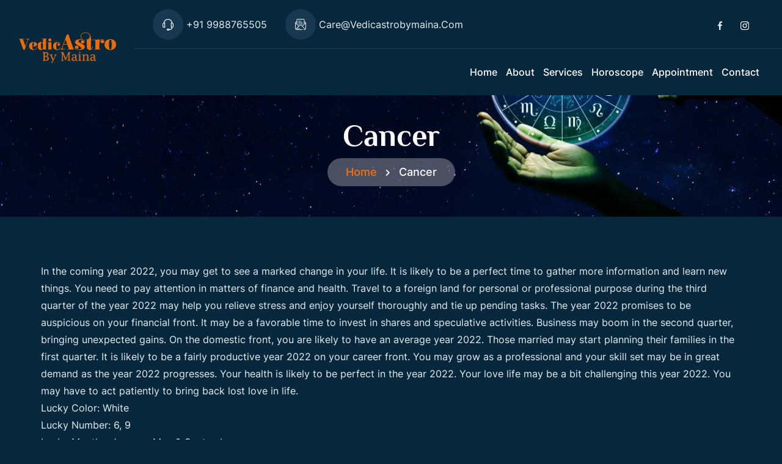

--- FILE ---
content_type: text/html; charset=UTF-8
request_url: https://vedicastrobymaina.com/cancer-yearly-horoscope/
body_size: 12808
content:
<!DOCTYPE html>
<html lang="en-US">
<head>
	<meta charset="UTF-8">
	<meta name="viewport" content="width=device-width, initial-scale=1">
	<link rel="profile" href="https://gmpg.org/xfn/11">
    <title>Cancer &#8211; Vedic Astro</title>
<meta name='robots' content='max-image-preview:large' />
<link rel='dns-prefetch' href='//client-api.prokerala.com' />
<link rel="alternate" type="application/rss+xml" title="Vedic Astro &raquo; Feed" href="https://vedicastrobymaina.com/feed/" />
<link rel="alternate" type="application/rss+xml" title="Vedic Astro &raquo; Comments Feed" href="https://vedicastrobymaina.com/comments/feed/" />
<link rel="alternate" title="oEmbed (JSON)" type="application/json+oembed" href="https://vedicastrobymaina.com/wp-json/oembed/1.0/embed?url=https%3A%2F%2Fvedicastrobymaina.com%2Fcancer-yearly-horoscope%2F" />
<link rel="alternate" title="oEmbed (XML)" type="text/xml+oembed" href="https://vedicastrobymaina.com/wp-json/oembed/1.0/embed?url=https%3A%2F%2Fvedicastrobymaina.com%2Fcancer-yearly-horoscope%2F&#038;format=xml" />
<style id='wp-img-auto-sizes-contain-inline-css'>
img:is([sizes=auto i],[sizes^="auto," i]){contain-intrinsic-size:3000px 1500px}
/*# sourceURL=wp-img-auto-sizes-contain-inline-css */
</style>

<link rel='stylesheet' id='pk-astrology-css' href='https://vedicastrobymaina.com/wp-content/plugins/astrology/assets/dist/css/main.css?ver=1.0.0' media='all' />
<style id='wp-emoji-styles-inline-css'>

	img.wp-smiley, img.emoji {
		display: inline !important;
		border: none !important;
		box-shadow: none !important;
		height: 1em !important;
		width: 1em !important;
		margin: 0 0.07em !important;
		vertical-align: -0.1em !important;
		background: none !important;
		padding: 0 !important;
	}
/*# sourceURL=wp-emoji-styles-inline-css */
</style>
<link rel='stylesheet' id='wp-block-library-css' href='https://vedicastrobymaina.com/wp-includes/css/dist/block-library/style.min.css?ver=6.9' media='all' />
<style id='wp-block-library-inline-css'>
.wp-block-quote.is-style-blue-quote { color: blue; }

/*# sourceURL=wp-block-library-inline-css */
</style><style id='global-styles-inline-css'>
:root{--wp--preset--aspect-ratio--square: 1;--wp--preset--aspect-ratio--4-3: 4/3;--wp--preset--aspect-ratio--3-4: 3/4;--wp--preset--aspect-ratio--3-2: 3/2;--wp--preset--aspect-ratio--2-3: 2/3;--wp--preset--aspect-ratio--16-9: 16/9;--wp--preset--aspect-ratio--9-16: 9/16;--wp--preset--color--black: #000000;--wp--preset--color--cyan-bluish-gray: #abb8c3;--wp--preset--color--white: #ffffff;--wp--preset--color--pale-pink: #f78da7;--wp--preset--color--vivid-red: #cf2e2e;--wp--preset--color--luminous-vivid-orange: #ff6900;--wp--preset--color--luminous-vivid-amber: #fcb900;--wp--preset--color--light-green-cyan: #7bdcb5;--wp--preset--color--vivid-green-cyan: #00d084;--wp--preset--color--pale-cyan-blue: #8ed1fc;--wp--preset--color--vivid-cyan-blue: #0693e3;--wp--preset--color--vivid-purple: #9b51e0;--wp--preset--gradient--vivid-cyan-blue-to-vivid-purple: linear-gradient(135deg,rgb(6,147,227) 0%,rgb(155,81,224) 100%);--wp--preset--gradient--light-green-cyan-to-vivid-green-cyan: linear-gradient(135deg,rgb(122,220,180) 0%,rgb(0,208,130) 100%);--wp--preset--gradient--luminous-vivid-amber-to-luminous-vivid-orange: linear-gradient(135deg,rgb(252,185,0) 0%,rgb(255,105,0) 100%);--wp--preset--gradient--luminous-vivid-orange-to-vivid-red: linear-gradient(135deg,rgb(255,105,0) 0%,rgb(207,46,46) 100%);--wp--preset--gradient--very-light-gray-to-cyan-bluish-gray: linear-gradient(135deg,rgb(238,238,238) 0%,rgb(169,184,195) 100%);--wp--preset--gradient--cool-to-warm-spectrum: linear-gradient(135deg,rgb(74,234,220) 0%,rgb(151,120,209) 20%,rgb(207,42,186) 40%,rgb(238,44,130) 60%,rgb(251,105,98) 80%,rgb(254,248,76) 100%);--wp--preset--gradient--blush-light-purple: linear-gradient(135deg,rgb(255,206,236) 0%,rgb(152,150,240) 100%);--wp--preset--gradient--blush-bordeaux: linear-gradient(135deg,rgb(254,205,165) 0%,rgb(254,45,45) 50%,rgb(107,0,62) 100%);--wp--preset--gradient--luminous-dusk: linear-gradient(135deg,rgb(255,203,112) 0%,rgb(199,81,192) 50%,rgb(65,88,208) 100%);--wp--preset--gradient--pale-ocean: linear-gradient(135deg,rgb(255,245,203) 0%,rgb(182,227,212) 50%,rgb(51,167,181) 100%);--wp--preset--gradient--electric-grass: linear-gradient(135deg,rgb(202,248,128) 0%,rgb(113,206,126) 100%);--wp--preset--gradient--midnight: linear-gradient(135deg,rgb(2,3,129) 0%,rgb(40,116,252) 100%);--wp--preset--font-size--small: 13px;--wp--preset--font-size--medium: 20px;--wp--preset--font-size--large: 36px;--wp--preset--font-size--x-large: 42px;--wp--preset--spacing--20: 0.44rem;--wp--preset--spacing--30: 0.67rem;--wp--preset--spacing--40: 1rem;--wp--preset--spacing--50: 1.5rem;--wp--preset--spacing--60: 2.25rem;--wp--preset--spacing--70: 3.38rem;--wp--preset--spacing--80: 5.06rem;--wp--preset--shadow--natural: 6px 6px 9px rgba(0, 0, 0, 0.2);--wp--preset--shadow--deep: 12px 12px 50px rgba(0, 0, 0, 0.4);--wp--preset--shadow--sharp: 6px 6px 0px rgba(0, 0, 0, 0.2);--wp--preset--shadow--outlined: 6px 6px 0px -3px rgb(255, 255, 255), 6px 6px rgb(0, 0, 0);--wp--preset--shadow--crisp: 6px 6px 0px rgb(0, 0, 0);}:where(.is-layout-flex){gap: 0.5em;}:where(.is-layout-grid){gap: 0.5em;}body .is-layout-flex{display: flex;}.is-layout-flex{flex-wrap: wrap;align-items: center;}.is-layout-flex > :is(*, div){margin: 0;}body .is-layout-grid{display: grid;}.is-layout-grid > :is(*, div){margin: 0;}:where(.wp-block-columns.is-layout-flex){gap: 2em;}:where(.wp-block-columns.is-layout-grid){gap: 2em;}:where(.wp-block-post-template.is-layout-flex){gap: 1.25em;}:where(.wp-block-post-template.is-layout-grid){gap: 1.25em;}.has-black-color{color: var(--wp--preset--color--black) !important;}.has-cyan-bluish-gray-color{color: var(--wp--preset--color--cyan-bluish-gray) !important;}.has-white-color{color: var(--wp--preset--color--white) !important;}.has-pale-pink-color{color: var(--wp--preset--color--pale-pink) !important;}.has-vivid-red-color{color: var(--wp--preset--color--vivid-red) !important;}.has-luminous-vivid-orange-color{color: var(--wp--preset--color--luminous-vivid-orange) !important;}.has-luminous-vivid-amber-color{color: var(--wp--preset--color--luminous-vivid-amber) !important;}.has-light-green-cyan-color{color: var(--wp--preset--color--light-green-cyan) !important;}.has-vivid-green-cyan-color{color: var(--wp--preset--color--vivid-green-cyan) !important;}.has-pale-cyan-blue-color{color: var(--wp--preset--color--pale-cyan-blue) !important;}.has-vivid-cyan-blue-color{color: var(--wp--preset--color--vivid-cyan-blue) !important;}.has-vivid-purple-color{color: var(--wp--preset--color--vivid-purple) !important;}.has-black-background-color{background-color: var(--wp--preset--color--black) !important;}.has-cyan-bluish-gray-background-color{background-color: var(--wp--preset--color--cyan-bluish-gray) !important;}.has-white-background-color{background-color: var(--wp--preset--color--white) !important;}.has-pale-pink-background-color{background-color: var(--wp--preset--color--pale-pink) !important;}.has-vivid-red-background-color{background-color: var(--wp--preset--color--vivid-red) !important;}.has-luminous-vivid-orange-background-color{background-color: var(--wp--preset--color--luminous-vivid-orange) !important;}.has-luminous-vivid-amber-background-color{background-color: var(--wp--preset--color--luminous-vivid-amber) !important;}.has-light-green-cyan-background-color{background-color: var(--wp--preset--color--light-green-cyan) !important;}.has-vivid-green-cyan-background-color{background-color: var(--wp--preset--color--vivid-green-cyan) !important;}.has-pale-cyan-blue-background-color{background-color: var(--wp--preset--color--pale-cyan-blue) !important;}.has-vivid-cyan-blue-background-color{background-color: var(--wp--preset--color--vivid-cyan-blue) !important;}.has-vivid-purple-background-color{background-color: var(--wp--preset--color--vivid-purple) !important;}.has-black-border-color{border-color: var(--wp--preset--color--black) !important;}.has-cyan-bluish-gray-border-color{border-color: var(--wp--preset--color--cyan-bluish-gray) !important;}.has-white-border-color{border-color: var(--wp--preset--color--white) !important;}.has-pale-pink-border-color{border-color: var(--wp--preset--color--pale-pink) !important;}.has-vivid-red-border-color{border-color: var(--wp--preset--color--vivid-red) !important;}.has-luminous-vivid-orange-border-color{border-color: var(--wp--preset--color--luminous-vivid-orange) !important;}.has-luminous-vivid-amber-border-color{border-color: var(--wp--preset--color--luminous-vivid-amber) !important;}.has-light-green-cyan-border-color{border-color: var(--wp--preset--color--light-green-cyan) !important;}.has-vivid-green-cyan-border-color{border-color: var(--wp--preset--color--vivid-green-cyan) !important;}.has-pale-cyan-blue-border-color{border-color: var(--wp--preset--color--pale-cyan-blue) !important;}.has-vivid-cyan-blue-border-color{border-color: var(--wp--preset--color--vivid-cyan-blue) !important;}.has-vivid-purple-border-color{border-color: var(--wp--preset--color--vivid-purple) !important;}.has-vivid-cyan-blue-to-vivid-purple-gradient-background{background: var(--wp--preset--gradient--vivid-cyan-blue-to-vivid-purple) !important;}.has-light-green-cyan-to-vivid-green-cyan-gradient-background{background: var(--wp--preset--gradient--light-green-cyan-to-vivid-green-cyan) !important;}.has-luminous-vivid-amber-to-luminous-vivid-orange-gradient-background{background: var(--wp--preset--gradient--luminous-vivid-amber-to-luminous-vivid-orange) !important;}.has-luminous-vivid-orange-to-vivid-red-gradient-background{background: var(--wp--preset--gradient--luminous-vivid-orange-to-vivid-red) !important;}.has-very-light-gray-to-cyan-bluish-gray-gradient-background{background: var(--wp--preset--gradient--very-light-gray-to-cyan-bluish-gray) !important;}.has-cool-to-warm-spectrum-gradient-background{background: var(--wp--preset--gradient--cool-to-warm-spectrum) !important;}.has-blush-light-purple-gradient-background{background: var(--wp--preset--gradient--blush-light-purple) !important;}.has-blush-bordeaux-gradient-background{background: var(--wp--preset--gradient--blush-bordeaux) !important;}.has-luminous-dusk-gradient-background{background: var(--wp--preset--gradient--luminous-dusk) !important;}.has-pale-ocean-gradient-background{background: var(--wp--preset--gradient--pale-ocean) !important;}.has-electric-grass-gradient-background{background: var(--wp--preset--gradient--electric-grass) !important;}.has-midnight-gradient-background{background: var(--wp--preset--gradient--midnight) !important;}.has-small-font-size{font-size: var(--wp--preset--font-size--small) !important;}.has-medium-font-size{font-size: var(--wp--preset--font-size--medium) !important;}.has-large-font-size{font-size: var(--wp--preset--font-size--large) !important;}.has-x-large-font-size{font-size: var(--wp--preset--font-size--x-large) !important;}
/*# sourceURL=global-styles-inline-css */
</style>

<style id='classic-theme-styles-inline-css'>
/*! This file is auto-generated */
.wp-block-button__link{color:#fff;background-color:#32373c;border-radius:9999px;box-shadow:none;text-decoration:none;padding:calc(.667em + 2px) calc(1.333em + 2px);font-size:1.125em}.wp-block-file__button{background:#32373c;color:#fff;text-decoration:none}
/*# sourceURL=/wp-includes/css/classic-themes.min.css */
</style>
<link rel='stylesheet' id='toastr-style-css' href='https://vedicastrobymaina.com/wp-content/plugins/astrologercore/assets/css/toastr.min.css?ver=1' media='all' />
<link rel='stylesheet' id='contact-form-7-css' href='https://vedicastrobymaina.com/wp-content/plugins/contact-form-7/includes/css/styles.css?ver=6.1.4' media='all' />
<link rel='stylesheet' id='parent-style-css' href='https://vedicastrobymaina.com/wp-content/themes/astrologer/style.css?ver=6.9' media='all' />
<link rel='stylesheet' id='child-style-css' href='https://vedicastrobymaina.com/wp-content/themes/astrologer-child/style.css?ver=2.4' media='all' />
<link rel='stylesheet' id='astrologer-style-css' href='https://vedicastrobymaina.com/wp-content/themes/astrologer-child/style.css?ver=1.0.9' media='all' />
<link rel='stylesheet' id='bootstrap-css' href='https://vedicastrobymaina.com/wp-content/themes/astrologer/assets/css/bootstrap.min.css?ver=1' media='all' />
<link rel='stylesheet' id='nice-select-css' href='https://vedicastrobymaina.com/wp-content/themes/astrologer/assets/css/nice-select.css?ver=1' media='all' />
<link rel='stylesheet' id='font-css' href='https://vedicastrobymaina.com/wp-content/themes/astrologer/assets/css/fonts.css?ver=1' media='all' />
<link rel='stylesheet' id='swiper-bundle-css' href='https://vedicastrobymaina.com/wp-content/themes/astrologer/assets/css/swiper-bundle.min.css?ver=1' media='all' />
<link rel='stylesheet' id='fontawesome-css' href='https://vedicastrobymaina.com/wp-content/themes/astrologer/assets/css/fontawesome.min.css?ver=1' media='all' />
<link rel='stylesheet' id='slick-css' href='https://vedicastrobymaina.com/wp-content/themes/astrologer/assets/css/slick.css?ver=1' media='all' />
<link rel='stylesheet' id='magnific-css' href='https://vedicastrobymaina.com/wp-content/themes/astrologer/assets/css/magnific.css?ver=1' media='all' />
<link rel='stylesheet' id='owl-css' href='https://vedicastrobymaina.com/wp-content/themes/astrologer/assets/css/owl.carousel.css?ver=1' media='all' />
<link rel='stylesheet' id='animate-css' href='https://vedicastrobymaina.com/wp-content/themes/astrologer/assets/css/animate.min.css?ver=1' media='all' />
<link rel='stylesheet' id='owltheme-css' href='https://vedicastrobymaina.com/wp-content/themes/astrologer/assets/css/owl.theme.default.css?ver=1' media='all' />
<link rel='stylesheet' id='astrologer-custom-style-css' href='https://vedicastrobymaina.com/wp-content/themes/astrologer/assets/css/astrologer-custom-style.css?ver=8' media='all' />
<link rel='stylesheet' id='astrology_panchang_style-css' href='https://vedicastrobymaina.com/wp-content/plugins/astrologercore/public/css/style.css?ver=6.9' media='all' />
<link rel='stylesheet' id='js_composer_front-css' href='https://vedicastrobymaina.com/wp-content/plugins/js_composer/assets/css/js_composer.min.css?ver=8.5' media='all' />
<script src="https://vedicastrobymaina.com/wp-includes/js/jquery/jquery.min.js?ver=3.7.1" id="jquery-core-js"></script>
<script src="https://vedicastrobymaina.com/wp-includes/js/jquery/jquery-migrate.min.js?ver=3.4.1" id="jquery-migrate-js"></script>
<script></script><link rel="EditURI" type="application/rsd+xml" title="RSD" href="https://vedicastrobymaina.com/xmlrpc.php?rsd" />
<meta name="generator" content="WordPress 6.9" />
<link rel="canonical" href="https://vedicastrobymaina.com/cancer-yearly-horoscope/" />
<link rel='shortlink' href='https://vedicastrobymaina.com/?p=994' />
<meta name="generator" content="Redux 4.5.9" /><meta name="ti-site-data" content="[base64]" />
<style type="text/css">
:root {
    --al-main-bg: #07273c;
    --al-font-color: #e5f0f5;
    --al-title-color: #ffffff;
    --al-primary-color: #ff7010;
    --al-primary-light: #ff7010; 
    --al-dark: #07273c;
    --al-title-size: 35px;
    --al-font-size: 16px;
    --al-gradient-color1: #07273c;
    --al-gradient-color2: #999999;
    --top-header-bg: #383838;
    --top-header-color: #383838;
    --al-header-bg-color: ;
    --al-footer-bg: transparent;
    --al-input-bg: #10334a;
    --al-copyright-bg: #17384e;
    --al-alternate-bg: #17384e;
     --al-btn-hover-bg: #234a64;
     --al-btn-radius: ;

}
</style><meta name="generator" content="Powered by WPBakery Page Builder - drag and drop page builder for WordPress."/>
<meta name="generator" content="Powered by Slider Revolution 6.7.35 - responsive, Mobile-Friendly Slider Plugin for WordPress with comfortable drag and drop interface." />
<link rel="icon" href="https://vedicastrobymaina.com/wp-content/uploads/2021/05/cropped-favicon-32x32.png" sizes="32x32" />
<link rel="icon" href="https://vedicastrobymaina.com/wp-content/uploads/2021/05/cropped-favicon-192x192.png" sizes="192x192" />
<link rel="apple-touch-icon" href="https://vedicastrobymaina.com/wp-content/uploads/2021/05/cropped-favicon-180x180.png" />
<meta name="msapplication-TileImage" content="https://vedicastrobymaina.com/wp-content/uploads/2021/05/cropped-favicon-270x270.png" />
<script>function setREVStartSize(e){
			//window.requestAnimationFrame(function() {
				window.RSIW = window.RSIW===undefined ? window.innerWidth : window.RSIW;
				window.RSIH = window.RSIH===undefined ? window.innerHeight : window.RSIH;
				try {
					var pw = document.getElementById(e.c).parentNode.offsetWidth,
						newh;
					pw = pw===0 || isNaN(pw) || (e.l=="fullwidth" || e.layout=="fullwidth") ? window.RSIW : pw;
					e.tabw = e.tabw===undefined ? 0 : parseInt(e.tabw);
					e.thumbw = e.thumbw===undefined ? 0 : parseInt(e.thumbw);
					e.tabh = e.tabh===undefined ? 0 : parseInt(e.tabh);
					e.thumbh = e.thumbh===undefined ? 0 : parseInt(e.thumbh);
					e.tabhide = e.tabhide===undefined ? 0 : parseInt(e.tabhide);
					e.thumbhide = e.thumbhide===undefined ? 0 : parseInt(e.thumbhide);
					e.mh = e.mh===undefined || e.mh=="" || e.mh==="auto" ? 0 : parseInt(e.mh,0);
					if(e.layout==="fullscreen" || e.l==="fullscreen")
						newh = Math.max(e.mh,window.RSIH);
					else{
						e.gw = Array.isArray(e.gw) ? e.gw : [e.gw];
						for (var i in e.rl) if (e.gw[i]===undefined || e.gw[i]===0) e.gw[i] = e.gw[i-1];
						e.gh = e.el===undefined || e.el==="" || (Array.isArray(e.el) && e.el.length==0)? e.gh : e.el;
						e.gh = Array.isArray(e.gh) ? e.gh : [e.gh];
						for (var i in e.rl) if (e.gh[i]===undefined || e.gh[i]===0) e.gh[i] = e.gh[i-1];
											
						var nl = new Array(e.rl.length),
							ix = 0,
							sl;
						e.tabw = e.tabhide>=pw ? 0 : e.tabw;
						e.thumbw = e.thumbhide>=pw ? 0 : e.thumbw;
						e.tabh = e.tabhide>=pw ? 0 : e.tabh;
						e.thumbh = e.thumbhide>=pw ? 0 : e.thumbh;
						for (var i in e.rl) nl[i] = e.rl[i]<window.RSIW ? 0 : e.rl[i];
						sl = nl[0];
						for (var i in nl) if (sl>nl[i] && nl[i]>0) { sl = nl[i]; ix=i;}
						var m = pw>(e.gw[ix]+e.tabw+e.thumbw) ? 1 : (pw-(e.tabw+e.thumbw)) / (e.gw[ix]);
						newh =  (e.gh[ix] * m) + (e.tabh + e.thumbh);
					}
					var el = document.getElementById(e.c);
					if (el!==null && el) el.style.height = newh+"px";
					el = document.getElementById(e.c+"_wrapper");
					if (el!==null && el) {
						el.style.height = newh+"px";
						el.style.display = "block";
					}
				} catch(e){
					console.log("Failure at Presize of Slider:" + e)
				}
			//});
		  };</script>
<noscript><style> .wpb_animate_when_almost_visible { opacity: 1; }</style></noscript><link rel='stylesheet' id='rs-plugin-settings-css' href='//vedicastrobymaina.com/wp-content/plugins/revslider/sr6/assets/css/rs6.css?ver=6.7.35' media='all' />
<style id='rs-plugin-settings-inline-css'>
#rs-demo-id {}
/*# sourceURL=rs-plugin-settings-inline-css */
</style>
</head>
<body class="wp-singular page-template-default page page-id-994 wp-embed-responsive wp-theme-astrologer wp-child-theme-astrologer-child no-sidebar  wpb-js-composer js-comp-ver-8.5 vc_responsive">
        <div class="preloader">
           
          <div class="preloader-inner">
            <img src="https://vedicastrobymaina.com/wp-content/themes/astrologer/assets/images/loader.png" alt="loading" />
          </div>
        </div>
        <header class="al-header-wrapper al-wrapper-sticky">
    <div class="container-fluid">
        <div class="row">
            <div class="col-xl-3 col-lg-3 col-md-4 col-sm-6 col-3 al-logo-wrap">
                <!--Desktop LOGO-->
                <div class="al-logo al-desktop-logo">
                                        <a href="https://vedicastrobymaina.com/">
                        <img src="https://vedicastrobymaina.com/wp-content/uploads/2022/01/logo.png" alt="logo" />
                    </a> 
                     
				</div>
				<!--MOBILE LOGO-->
				<div class="al-logo al-mobile-logo">
    				        				<a href="https://vedicastrobymaina.com/">
        				    <img src="https://vedicastrobymaina.com/wp-content/uploads/2022/01/logo-1.png" alt="logo" />
        				</a> 
        		     
    			</div>
			</div>
            <div class="col-xl-9 col-lg-9 col-md-8 col-sm-6 col-9 al-menu-wrap">
                    <div class="al-main-nav-wrapper">
                                                                           <div class="al-top-header">
                                    <div class="al-info-detail">
      <div class="al-top-bar-widget-left">    <ul> 
        <li>
                <a href="tel:+91 9988765505">
            <div class="al-infobox">
            <span class="al-infoicon">
                <img src="https://vedicastrobymaina.com/wp-content/plugins/astrologercore/admin//widgets/images/headphone.svg" alt="Astrogers Phone">
            </span>
            <span class="al-orange">For Consultation - </span> +91 9988765505            </div>
        </a>
                </li>
        <li>
             
        <a href="mailto:care@vedicastrobymaina.com">
            <div class="al-infobox">
            <span class="al-infoicon">
             <img src="https://vedicastrobymaina.com/wp-content/plugins/astrologercore/admin//widgets/images/mail1.svg" alt="Astrogers Email">
            </span>
            <span class="al-orange">Email - </span>care@vedicastrobymaina.com            </div>
        </a>
                </li>
    </ul>
    </div>      <div class="al-info-detail-right al-top-header-active">
            <div class="al-top-bar-widget-right">			<div class="textwidget"><ul>
<li><a href="https://www.facebook.com/profile.php?id=100064085532318" target="_blank" rel="noopener"><img decoding="async" src="https://vedicastrobymaina.com/wp-content/plugins/astrologercore/admin//widgets/images/facebook.svg" alt="facebook" /></a></li>
<li><a href="https://www.instagram.com/maina_astrologer/" target="_blank" rel="noopener"><img decoding="async" src="https://vedicastrobymaina.com/wp-content/uploads/instagram.png"  style="width: 60%;" alt="instagram" /></a></li>
</ul>
</div>
		</div>        </div>
     </div>
                             </div>
                                                <div class="al-main-navigation">
                            <div class="menu-primary-container"><ul id="astrologer-menu" class="menu"><li id="menu-item-1023" class="menu-item menu-item-type-post_type menu-item-object-page menu-item-home menu-item-1023"><a href="https://vedicastrobymaina.com/">Home</a></li>
<li id="menu-item-1052" class="menu-item menu-item-type-post_type menu-item-object-page menu-item-1052"><a href="https://vedicastrobymaina.com/about-us/">About</a></li>
<li id="menu-item-1059" class="menu-item menu-item-type-post_type menu-item-object-page menu-item-1059"><a href="https://vedicastrobymaina.com/services/">Services</a></li>
<li id="menu-item-1026" class="menu-item menu-item-type-post_type menu-item-object-page menu-item-1026"><a href="https://vedicastrobymaina.com/yearly-horoscope/">Horoscope</a></li>
<li id="menu-item-1024" class="menu-item menu-item-type-post_type menu-item-object-page menu-item-1024"><a href="https://vedicastrobymaina.com/appointment/">Appointment</a></li>
<li id="menu-item-1025" class="menu-item menu-item-type-post_type menu-item-object-page menu-item-1025"><a href="https://vedicastrobymaina.com/contact/">Contact</a></li>
</ul></div>                            <div class="al-menu-toggle">
                                <span></span>
                                <span></span>
                                <span></span>
                            </div>
                             
                        </div>  
                    </div>
                </div>
        </div> 
    </div> 
</header>  <div class="al-breadcrumb-wrapper text-center" style=background:url(https://vedicastrobymaina.com/wp-content/uploads/astro-bg.jpg);background-repeat:no-repeat;background-size:100%;>
	<div class="container">
		<div class="row">
			<div class="col-xl-12 col-lg-12 col-md-12 col-sm-12 col-12">
				<div class="al-breadcrumb-container">
					<h1>Cancer</h1> 
					<ul> 
					<li><a href="https://vedicastrobymaina.com">Home</a></li><li>Cancer</li>					</ul>
				</div>
			</div>
		</div>
	</div>
</div> 
 <main id="primary" class="site-main">
   <section class="al-main-page-container astro-content-hidden">
     <div class="container">
        <div class="row">
		 
		<div class="col-xl-12 col-lg-12 col-md-12 col-sm-12 col-12">
			<div class="al-page-columns">           
			 
<article id="post-994" class="post-994 page type-page status-publish hentry">
    <div class="al-details-wrapper">
        		<!-- entry-content -->
		<div class="entry-content al-single-data">
    		<div class="wpb-content-wrapper"><div class="vc_row wpb_row vc_row-fluid"><div class="wpb_column vc_column_container vc_col-sm-12"><div class="vc_column-inner"><div class="wpb_wrapper">
	<div class="wpb_text_column wpb_content_element" >
		<div class="wpb_wrapper">
			<p>In the coming year 2022, you may get to see a marked change in your life. It is likely to be a perfect time to gather more information and learn new things. You need to pay attention in matters of finance and health. Travel to a foreign land for personal or professional purpose during the third quarter of the year 2022 may help you relieve stress and enjoy yourself thoroughly and tie up pending tasks. The year 2022 promises to be auspicious on your financial front. It may be a favorable time to invest in shares and speculative activities. Business may boom in the second quarter, bringing unexpected gains. On the domestic front, you are likely to have an average year 2022. Those married may start planning their families in the first quarter. It is likely to be a fairly productive year 2022 on your career front. You may grow as a professional and your skill set may be in great demand as the year 2022 progresses. Your health is likely to be perfect in the year 2022. Your love life may be a bit challenging this year 2022. You may have to act patiently to bring back lost love in life.</p>
<p>Lucky Color: White</p>
<p>Lucky Number: 6, 9</p>
<p>Lucky Months: January, May &amp; September.</p>

		</div>
	</div>
<div class="vc_empty_space"   style="height: 32px"><span class="vc_empty_space_inner"></span></div></div></div></div></div>
</div>    	</div><!-- .entry-content -->
    				<!-- .entry-footer -->
	</div>
</article><!-- #post-994 -->  
			</div>     
		</div>    
				
		</div>
    </div>
  </section> 
</main><!-- #main -->
<footer style=background-image:url(https://vedicastrobymaina.com/wp-content/uploads/astro-fooert-bg.jpg); class="al-footer-wrapper default-footer ">
    <div class="container">
      <div class="row">
		<div class="col-xl-3 col-lg-6 col-md-6 col-sm-6 col-12">
			<div class="al-footer-widgets">
			  		<div class="al-footer-widget">
							<div class="al-footer-logo">
                    <a href="https://vedicastrobymaina.com/">
						<img src="https://vedicastrobymaina.com/wp-content/uploads/2022/01/logo.png" alt="logo" />
					</a>
                </div>
			                            <div class="al-footer-text">
                    <p>Astrologer Maina is a renowned Astrologer, Numerologist, Vastu Expert, Author and a Motivational Speaker.</p>
                </div>  
                
            <div class="al-share-box">  
								<ul class="al-social-icons">
                                        <li>
                    <a href="https://www.facebook.com/profile.php?id=100064085532318" target = "_blank">
                        <img src="https://vedicastrobymaina.com/wp-content/plugins/astrologercore/admin//widgets/images/facebook.svg" alt="facebook">
                    </a>
                    </li>
                                                            <li>
                    <a href="https://www.instagram.com/maina_astrologer/" target = "_blank">
                        <img src="https://vedicastrobymaina.com/wp-content/plugins/astrologercore/admin//widgets/images/instagram.svg" alt="instagram">
                    </a>
                    </li>
                                     </ul>
			</div>
		</div>
    <section id="mc4wp_form_widget-2" class="widget widget_mc4wp_form_widget"><h2 class="widget-title">Newsletter</h2><script>(function() {
	window.mc4wp = window.mc4wp || {
		listeners: [],
		forms: {
			on: function(evt, cb) {
				window.mc4wp.listeners.push(
					{
						event   : evt,
						callback: cb
					}
				);
			}
		}
	}
})();
</script><!-- Mailchimp for WordPress v4.10.9 - https://wordpress.org/plugins/mailchimp-for-wp/ --><form id="mc4wp-form-1" class="mc4wp-form mc4wp-form-1072" method="post" data-id="1072" data-name="Vedic Newsletter" ><div class="mc4wp-form-fields"><p>
	<label>Email address: 
		<input type="email" name="EMAIL" placeholder="Your email address" required />
</label>
</p>

<p>
	<input type="submit" value="Sign up" />
</p></div><label style="display: none !important;">Leave this field empty if you're human: <input type="text" name="_mc4wp_honeypot" value="" tabindex="-1" autocomplete="off" /></label><input type="hidden" name="_mc4wp_timestamp" value="1769107137" /><input type="hidden" name="_mc4wp_form_id" value="1072" /><input type="hidden" name="_mc4wp_form_element_id" value="mc4wp-form-1" /><div class="mc4wp-response"></div></form><!-- / Mailchimp for WordPress Plugin --></section>			</div>
		</div>
		<div class="col-xl-3 col-lg-6 col-md-6 col-sm-6 col-12">
			<div class="al-footer-widgets">
			  			</div>
		</div>
		<div class="col-xl-3 col-lg-6 col-md-6 col-sm-6 col-12">
			<div class="al-footer-widgets">
			  <section id="nav_menu-2" class="widget widget_nav_menu"><h2 class="widget-title">Quick Links</h2><div class="menu-footer-container"><ul id="menu-footer" class="menu"><li id="menu-item-1060" class="menu-item menu-item-type-post_type menu-item-object-page menu-item-1060"><a href="https://vedicastrobymaina.com/about-us/">About</a></li>
<li id="menu-item-1061" class="menu-item menu-item-type-post_type menu-item-object-page menu-item-1061"><a href="https://vedicastrobymaina.com/appointment/">Appointment</a></li>
<li id="menu-item-1062" class="menu-item menu-item-type-post_type menu-item-object-page menu-item-1062"><a href="https://vedicastrobymaina.com/contact/">Contact</a></li>
<li id="menu-item-1063" class="menu-item menu-item-type-post_type menu-item-object-page menu-item-1063"><a href="https://vedicastrobymaina.com/yearly-horoscope/">Horoscope</a></li>
<li id="menu-item-1064" class="menu-item menu-item-type-post_type menu-item-object-page menu-item-1064"><a href="https://vedicastrobymaina.com/services/">Services</a></li>
<li id="menu-item-1080" class="menu-item menu-item-type-post_type menu-item-object-page menu-item-1080"><a href="https://vedicastrobymaina.com/payment/">Payment</a></li>
</ul></div></section>			</div>
		</div>
		<div class="col-xl-3 col-lg-6 col-md-6 col-sm-6 col-12">
			<div class="al-footer-widgets">
			  		<div class="al-footer-widget">
			<h3 class="widget-title">Contact Us</h3>
            <ul class="al-contact-list">
                <li>
				<img src="https://vedicastrobymaina.com/wp-content/plugins/astrologercore/admin//widgets/images/map.svg" alt="map">
									<p>C2-12 Sector E1, Vasant Kunj New Delhi, India 110070</p>
				                </li>
                <li>
				<img src="https://vedicastrobymaina.com/wp-content/plugins/astrologercore/admin//widgets/images/address.svg" alt="address">
				<p>
									<a href="mailto:care@vedicastrobymaina.com" class="footer-email">care@vedicastrobymaina.com</a>
												</p>
                </li> 
                <li>
				<img src="https://vedicastrobymaina.com/wp-content/plugins/astrologercore/admin//widgets/images/call.svg" alt="call">
				<p>
									<a href="tel:+91-9988765505">+91-9988765505</a>
												</p>
                </li>
            </ul>
        </div>
    			</div>
		</div>
	</div> 
  </div>
    <!-- Bottom Footer start -->
	<div class="al-copyright-wrapper text-center">
		<!-- GO To Top -->
		       
		<div class="container">
			<div class="row">
				<div class="col-xl-12 col-lg-12 col-md-12 col-sm-12 col-12">
				<p>
				Copyright © 2026 Vedic Astro by Maina. Crafted by Mastermind.				</p>
				</div>
			</div>
		</div>
	</div> 
</footer>
    <div class="al-search-form">
        <div class="al-search-form-inner">
            <form method="get" action="https://vedicastrobymaina.com/">
              <a href="javascript:void(0);" class="close-search">
                <svg viewBox="0 0 413.348 413.348" xmlns="http://www.w3.org/2000/svg"><path d="m413.348 24.354-24.354-24.354-182.32 182.32-182.32-182.32-24.354 24.354 182.32 182.32-182.32 182.32 24.354 24.354 182.32-182.32 182.32 182.32 24.354-24.354-182.32-182.32z"/></svg>
              </a>
              <div class="search-bar-inner">
                <input type="text" name="s" id="s" placeholder="Search here" />
                <button class="sr-header-search">
                  <svg class="sr-search-svg" xmlns="http://www.w3.org/2000/svg" xmlns:xlink="http://www.w3.org/1999/xlink" preserveAspectRatio="xMidYMid" viewBox="0 0 15 16.031">
                    <path d="M12.490,7.014 C12.467,7.837 12.244,8.933 11.679,9.915 C11.478,10.263 11.539,10.450 11.794,10.713 C12.735,11.684 13.658,12.675 14.576,13.671 C15.305,14.463 15.040,15.650 14.075,15.948 C13.545,16.111 13.121,15.892 12.750,15.492 C11.839,14.512 10.915,13.545 10.010,12.558 C9.794,12.321 9.642,12.257 9.335,12.436 C7.170,13.702 4.989,13.682 2.905,12.279 C0.866,10.906 -0.084,8.842 0.001,6.278 C0.104,3.170 2.407,0.526 5.349,0.071 C9.133,-0.514 12.508,2.615 12.490,7.014 ZM10.617,6.642 C10.611,4.097 8.643,1.991 6.270,1.989 C3.829,1.988 1.865,4.078 1.865,6.678 C1.865,9.235 3.848,11.336 6.257,11.330 C8.657,11.324 10.623,9.210 10.617,6.642 Z"/>
                  </svg>
                </button>
              </div>
            </form>
        </div>
      </div>
 
		<script>
			window.RS_MODULES = window.RS_MODULES || {};
			window.RS_MODULES.modules = window.RS_MODULES.modules || {};
			window.RS_MODULES.waiting = window.RS_MODULES.waiting || [];
			window.RS_MODULES.defered = true;
			window.RS_MODULES.moduleWaiting = window.RS_MODULES.moduleWaiting || {};
			window.RS_MODULES.type = 'compiled';
		</script>
		<script type="speculationrules">
{"prefetch":[{"source":"document","where":{"and":[{"href_matches":"/*"},{"not":{"href_matches":["/wp-*.php","/wp-admin/*","/wp-content/uploads/*","/wp-content/*","/wp-content/plugins/*","/wp-content/themes/astrologer-child/*","/wp-content/themes/astrologer/*","/*\\?(.+)"]}},{"not":{"selector_matches":"a[rel~=\"nofollow\"]"}},{"not":{"selector_matches":".no-prefetch, .no-prefetch a"}}]},"eagerness":"conservative"}]}
</script>
<script>(function() {function maybePrefixUrlField () {
  const value = this.value.trim()
  if (value !== '' && value.indexOf('http') !== 0) {
    this.value = 'http://' + value
  }
}

const urlFields = document.querySelectorAll('.mc4wp-form input[type="url"]')
for (let j = 0; j < urlFields.length; j++) {
  urlFields[j].addEventListener('blur', maybePrefixUrlField)
}
})();</script><script src="https://client-api.prokerala.com/static/js/location.min.js?ver=1.0.0" id="pk-astrology-location-widget-js"></script>
<script id="pk-astrology-js-before">
window.CLIENT_ID = ""
//# sourceURL=pk-astrology-js-before
</script>
<script src="https://vedicastrobymaina.com/wp-content/plugins/astrology/assets/dist/js/main.js?ver=1.0.0" id="pk-astrology-js"></script>
<script src="https://vedicastrobymaina.com/wp-content/plugins/astrologercore/assets/js/toastr.min.js?ver=20151215" id="toastr-js"></script>
<script id="astrologercore-forent-custom-script-js-extra">
var frontadminajax = {"ajax_url":"https://vedicastrobymaina.com/wp-admin/admin-ajax.php","switch_header":""};
//# sourceURL=astrologercore-forent-custom-script-js-extra
</script>
<script src="https://vedicastrobymaina.com/wp-content/plugins/astrologercore//assets/js/astrologercore-forent-custom-script.js?ver=1.0" id="astrologercore-forent-custom-script-js"></script>
<script src="https://vedicastrobymaina.com/wp-includes/js/dist/hooks.min.js?ver=dd5603f07f9220ed27f1" id="wp-hooks-js"></script>
<script src="https://vedicastrobymaina.com/wp-includes/js/dist/i18n.min.js?ver=c26c3dc7bed366793375" id="wp-i18n-js"></script>
<script id="wp-i18n-js-after">
wp.i18n.setLocaleData( { 'text direction\u0004ltr': [ 'ltr' ] } );
//# sourceURL=wp-i18n-js-after
</script>
<script src="https://vedicastrobymaina.com/wp-content/plugins/contact-form-7/includes/swv/js/index.js?ver=6.1.4" id="swv-js"></script>
<script id="contact-form-7-js-before">
var wpcf7 = {
    "api": {
        "root": "https:\/\/vedicastrobymaina.com\/wp-json\/",
        "namespace": "contact-form-7\/v1"
    },
    "cached": 1
};
//# sourceURL=contact-form-7-js-before
</script>
<script src="https://vedicastrobymaina.com/wp-content/plugins/contact-form-7/includes/js/index.js?ver=6.1.4" id="contact-form-7-js"></script>
<script src="//vedicastrobymaina.com/wp-content/plugins/revslider/sr6/assets/js/rbtools.min.js?ver=6.7.29" defer async id="tp-tools-js"></script>
<script src="//vedicastrobymaina.com/wp-content/plugins/revslider/sr6/assets/js/rs6.min.js?ver=6.7.35" defer async id="revmin-js"></script>
<script src="https://vedicastrobymaina.com/wp-content/themes/astrologer/assets/js/bootstrap.bundle.min.js?ver=20151215" id="bootstrap-bundle-js"></script>
<script src="https://vedicastrobymaina.com/wp-content/themes/astrologer/assets/js/smooth-scroll.min.js?ver=20151215" id="smooth-scroll-js"></script>
<script src="https://vedicastrobymaina.com/wp-content/themes/astrologer/assets/js/slick.min.js?ver=20151215" id="slickmin-js"></script>
<script src="https://vedicastrobymaina.com/wp-content/themes/astrologer/assets/js/owl.carousel.js?ver=20151215" id="owl-js"></script>
<script src="https://vedicastrobymaina.com/wp-content/themes/astrologer/assets/js/wow.min.js?ver=20151215" id="wow-js"></script>
<script src="https://vedicastrobymaina.com/wp-content/themes/astrologer/assets/js/maginific.js?ver=20151215" id="maginific-js"></script>
<script src="https://vedicastrobymaina.com/wp-content/themes/astrologer/assets/js/jquery.nice-select.min.js?ver=20151215" id="jquery-nice-select-js"></script>
<script src="https://vedicastrobymaina.com/wp-content/themes/astrologer/assets/js/swiper-bundle.min.js?ver=20151215" id="swiper-bundle-js"></script>
<script src="https://vedicastrobymaina.com/wp-content/themes/astrologer/assets/js/astrologer-custom-script.js?ver=20151215" id="astrologer-custom-script-js"></script>
<script src="https://vedicastrobymaina.com/wp-content/themes/astrologer/assets/js/navigation.js?ver=1.0.9" id="astrologer-navigation-js"></script>
<script src="https://vedicastrobymaina.com/wp-content/themes/astrologer/assets/js/numerology.js" id="birthchart-js-js"></script>
<script id="numerology-js-js-extra">
var numerology_ajax_obj = {"ajax_url":"https://vedicastrobymaina.com/wp-admin/admin-ajax.php"};
//# sourceURL=numerology-js-js-extra
</script>
<script src="https://vedicastrobymaina.com/wp-content/themes/astrologer/assets/js/numerology.js" id="numerology-js-js"></script>
<script src="https://vedicastrobymaina.com/wp-content/plugins/js_composer/assets/js/dist/js_composer_front.min.js?ver=8.5" id="wpb_composer_front_js-js"></script>
<script defer src="https://vedicastrobymaina.com/wp-content/plugins/mailchimp-for-wp/assets/js/forms.js?ver=4.10.9" id="mc4wp-forms-api-js"></script>
<script id="wp-emoji-settings" type="application/json">
{"baseUrl":"https://s.w.org/images/core/emoji/17.0.2/72x72/","ext":".png","svgUrl":"https://s.w.org/images/core/emoji/17.0.2/svg/","svgExt":".svg","source":{"concatemoji":"https://vedicastrobymaina.com/wp-includes/js/wp-emoji-release.min.js?ver=6.9"}}
</script>
<script type="module">
/*! This file is auto-generated */
const a=JSON.parse(document.getElementById("wp-emoji-settings").textContent),o=(window._wpemojiSettings=a,"wpEmojiSettingsSupports"),s=["flag","emoji"];function i(e){try{var t={supportTests:e,timestamp:(new Date).valueOf()};sessionStorage.setItem(o,JSON.stringify(t))}catch(e){}}function c(e,t,n){e.clearRect(0,0,e.canvas.width,e.canvas.height),e.fillText(t,0,0);t=new Uint32Array(e.getImageData(0,0,e.canvas.width,e.canvas.height).data);e.clearRect(0,0,e.canvas.width,e.canvas.height),e.fillText(n,0,0);const a=new Uint32Array(e.getImageData(0,0,e.canvas.width,e.canvas.height).data);return t.every((e,t)=>e===a[t])}function p(e,t){e.clearRect(0,0,e.canvas.width,e.canvas.height),e.fillText(t,0,0);var n=e.getImageData(16,16,1,1);for(let e=0;e<n.data.length;e++)if(0!==n.data[e])return!1;return!0}function u(e,t,n,a){switch(t){case"flag":return n(e,"\ud83c\udff3\ufe0f\u200d\u26a7\ufe0f","\ud83c\udff3\ufe0f\u200b\u26a7\ufe0f")?!1:!n(e,"\ud83c\udde8\ud83c\uddf6","\ud83c\udde8\u200b\ud83c\uddf6")&&!n(e,"\ud83c\udff4\udb40\udc67\udb40\udc62\udb40\udc65\udb40\udc6e\udb40\udc67\udb40\udc7f","\ud83c\udff4\u200b\udb40\udc67\u200b\udb40\udc62\u200b\udb40\udc65\u200b\udb40\udc6e\u200b\udb40\udc67\u200b\udb40\udc7f");case"emoji":return!a(e,"\ud83e\u1fac8")}return!1}function f(e,t,n,a){let r;const o=(r="undefined"!=typeof WorkerGlobalScope&&self instanceof WorkerGlobalScope?new OffscreenCanvas(300,150):document.createElement("canvas")).getContext("2d",{willReadFrequently:!0}),s=(o.textBaseline="top",o.font="600 32px Arial",{});return e.forEach(e=>{s[e]=t(o,e,n,a)}),s}function r(e){var t=document.createElement("script");t.src=e,t.defer=!0,document.head.appendChild(t)}a.supports={everything:!0,everythingExceptFlag:!0},new Promise(t=>{let n=function(){try{var e=JSON.parse(sessionStorage.getItem(o));if("object"==typeof e&&"number"==typeof e.timestamp&&(new Date).valueOf()<e.timestamp+604800&&"object"==typeof e.supportTests)return e.supportTests}catch(e){}return null}();if(!n){if("undefined"!=typeof Worker&&"undefined"!=typeof OffscreenCanvas&&"undefined"!=typeof URL&&URL.createObjectURL&&"undefined"!=typeof Blob)try{var e="postMessage("+f.toString()+"("+[JSON.stringify(s),u.toString(),c.toString(),p.toString()].join(",")+"));",a=new Blob([e],{type:"text/javascript"});const r=new Worker(URL.createObjectURL(a),{name:"wpTestEmojiSupports"});return void(r.onmessage=e=>{i(n=e.data),r.terminate(),t(n)})}catch(e){}i(n=f(s,u,c,p))}t(n)}).then(e=>{for(const n in e)a.supports[n]=e[n],a.supports.everything=a.supports.everything&&a.supports[n],"flag"!==n&&(a.supports.everythingExceptFlag=a.supports.everythingExceptFlag&&a.supports[n]);var t;a.supports.everythingExceptFlag=a.supports.everythingExceptFlag&&!a.supports.flag,a.supports.everything||((t=a.source||{}).concatemoji?r(t.concatemoji):t.wpemoji&&t.twemoji&&(r(t.twemoji),r(t.wpemoji)))});
//# sourceURL=https://vedicastrobymaina.com/wp-includes/js/wp-emoji-loader.min.js
</script>
<script></script></body>
</html>


<!-- Page cached by LiteSpeed Cache 7.7 on 2026-01-23 00:08:57 -->

--- FILE ---
content_type: text/css
request_url: https://vedicastrobymaina.com/wp-content/themes/astrologer-child/style.css?ver=2.4
body_size: -197
content:
/*
 Theme Name:   Astrologer Child
 Theme URI:    https://demo.kamleshyadav.com/themeforest/astrologer/
 Description:  Astrologer Child Theme
 Author:       kamleshyadav
 Author URI:   https://themeforest.net/user/kamleshyadav
 Template:     astrologer
 Version:      2.4
 License:      Themeforest Split Licence
 License URI:  LICENSE
 Tags:         custom-background, custom-logo, custom-menu, featured-images, threaded-comments, translation-ready
 Text Domain:  astrologer-child
*/
 

--- FILE ---
content_type: text/css
request_url: https://vedicastrobymaina.com/wp-content/themes/astrologer-child/style.css?ver=1.0.9
body_size: -127
content:
/*
 Theme Name:   Astrologer Child
 Theme URI:    https://demo.kamleshyadav.com/themeforest/astrologer/
 Description:  Astrologer Child Theme
 Author:       kamleshyadav
 Author URI:   https://themeforest.net/user/kamleshyadav
 Template:     astrologer
 Version:      2.4
 License:      Themeforest Split Licence
 License URI:  LICENSE
 Tags:         custom-background, custom-logo, custom-menu, featured-images, threaded-comments, translation-ready
 Text Domain:  astrologer-child
*/
 

--- FILE ---
content_type: text/css
request_url: https://vedicastrobymaina.com/wp-content/themes/astrologer/assets/css/astrologer-custom-style.css?ver=8
body_size: 43839
content:
/*--------------------- Copyright (c) 2021 ----------------------- 
[Master Stylesheet] 
Project: Astrology
Version: 1.0.1
Author: PixelNX
 ------------------------------------------------------------------- 
[Table of contents] 
	1. Global CSS Start
	2. Comman CSS Start
	-- Header CSS Start
	-- Footer CSS Start
	3. Unittesting CSS Start
	4. Woocommerce CSS Start
	5. Demo CSS Start
        
	6. Responsive CSS Start

-------------------------------------------------------------------*/


/**********************************
 	1. Global CSS Start 
 **********************************/

 :root {
    --al-title-family: 'Philosopher', sans-serif;
    --al-global-family: 'Inter', sans-serif;
    --al-main-bg: #031d2e;
    --al-main-bg: #07273c;
    --al-alternate-bg: #17384e;
    --al-dark: #07273c !important;
    --al-dark2: #10334a;
    --al-dark3: #234a64;
    --al-font-color: #e5f0f5;
    --al-title-color: var(--al-white);
    --al-white: #ffffff;
	--white-color: #ffffff;
	--dark-color1: #ffffff;
    --al-offf-white: rgb(255 255 255 / 10%);
    --al-primary-color: #ff7010;
    --al-primary-light: #e66712;
    --al-border-color: rgb(255 255 255 / 8%);
    --al-input-border: #375b72;
    --al-input-bg: #10334a;
    --al-yellow: #ffaa17;
    --al-green: #53d575;
    --al-wishlist: #ff6695;
    --al-footer-bg: #242b3d;
    --al-placeholder: #97b0c1;
    --al-placeholder: rgb(255 255 255 / 45%);
    --al-submenu-bg: #04131d;
    --al-sub-menu-bg: #01090e;
    --al-radius0: 0;
    --al-input-radius: 0px;
    --al-textarera-radius: 0px;
    --al-radius-comman: 3px;
    --al-radius10: 10px;
    --al-circle-radius: 50%;
    --al-page-title-font: 50px;
    --al-font-size: 14px;
    --al-font14: 14px;
    --al-font16: 16px;
    --al-font18: 18px;
    --al-font20: 20px;
    --al-font24: 24px;
    --al-font34: 34px;
    --al-font36: 36px;
    --al-title-size: 32px;
    --al-sub-title-size: 26px;
    --al-widgets-title-size: 22px;
    --al-shadow: 0 0 30px rgb(255 255 255 / 3%);
    --al-transition: all 0.3s ease-in-out;
    --al-page-title-bg: #031a2a;
    --al-footer-bg: #031d2e;
    --al-gradient-color1: rgb(244, 170, 54);
    --al-gradient-color2: rgb(243, 115, 53);
    --al-header-bg-color: transparent;
    --al-copyright-bg: #17384e;
    --al-btn-hover-bg: #234a64;
    --al-btn-radius: 0px;
    --top-header-bg: transparent;
    --top-header-color: #ffffff;
	/**Daily Horoscope*/
	--astrol-main-bg: #10334a;
    --astrol-alternate-bg: #17384e;
    --astrol-font-color: #e5f0f5;
    --astrol-title-color: #ffffff;
    --astrol-white: #ffffff;
    --astrol-primary-color: #ff7010;
    --astrol-transition: all 0.3s ease-in-out;
}

* {
    outline: 0 !important;
}

:after,
:before {
    -webkit-transition: var(--al-transition);
    -moz-transition: var(--al-transition);
    -ms-transition: var(--al-transition);
    -o-transition: var(--al-transition);
    transition: var(--al-transition);
}

body {
    font-family: var(--al-global-family);
    font-weight: 400;
    font-size: var(--al-font-size);
    line-height: 1.8;
    -webkit-font-smoothing: antialiased;
    overflow-x: hidden;
    background: var(--al-main-bg);
    color: var(--al-font-color) !important;
}

body::-webkit-scrollbar {
    width: 6px;
    box-shadow: none;
}

body::-webkit-scrollbar-track {
    background-color: var(--al-dark);
    box-shadow: none;
}

body::-webkit-scrollbar-thumb {
    background-color: var(--al-primary-color);
    box-shadow: none;
}

.post,
.page {
    margin: 0;
}

a {
    color: var(--al-font-color);
}

a:visited:hover,
a:hover,
a:focus,
button,
button:hover {
    color: var(--al-primary-color);
}

a,
a:hover,
a:focus,
button,
button:hover,
.wp-block-calendar a {
    text-decoration: none;
    -webkit-transition: var(--al-transition);
    -moz-transition: var(--al-transition);
    -ms-transition: var(--al-transition);
    -o-transition: var(--al-transition);
    transition: var(--al-transition);
}

img {
    max-width: 100%;
    height: auto;
}

.text-center {
    text-align: center;
}

.text-left {
    text-align: left;
}

.text-right {
    text-align: right;
}

input,
textarea,
select,
button,
button:focus,
button:hover,
label,
.form-control:focus {
    box-shadow: none;
}

.h1,
.h2,
.h3,
.h4,
.h5,
.h6,
h1,
h2,
h3,
h4,
h5,
h6 {
    margin-bottom: 10px;
    color: var(--al-title-color);
    text-transform: capitalize;
    font-family: var( --al-title-family);
    line-height: 1.2;
}

strong {
    font-weight: 700;
    color: var(--al-white);
}

iframe {
    width: 100%;
    border: none;
}

a:visited {
    color: inherit;
}

mark,
ins {
    background: transparent;
}

input[type="button"],
input[type="reset"],
input[type="submit"] {
    border: 1px solid var(--al-border-color);
    background: var(--al-input-bg);
    border-radius: var(--al-btn-radius);
    color: var(--al-font-color);
    font-size: var(--al-font-size);
    line-height: 1.5;
    padding: 0 20px;
    height: 50px;
}

input[type="text"],
input[type="email"],
input[type="url"],
input[type="password"],
input[type="search"],
input[type="number"],
input[type="tel"],
input[type="range"],
input[type="date"],
input[type="month"],
input[type="week"],
input[type="time"],
input[type="datetime"],
.form-control:focus,
input[type="datetime-local"],
input[type="color"],
textarea {
    color: var(--al-font-color);
    border: 1px solid var(--al-border-color);
    background: var(--al-input-bg);
    width: 100%;
    padding: 0 20px;
    height: 50px;
    line-height: 50px;
    border-radius: var(--al-btn-radius);
}

.input-wrap textarea {
    height: 150px;
    border-radius: var(--al-btn-radius);
    padding: 20px;
}

input[type="text"]:focus,
input[type="email"]:focus,
input[type="url"]:focus,
input[type="password"]:focus,
input[type="search"]:focus,
input[type="number"]:focus,
input[type="tel"]:focus,
input[type="range"]:focus,
input[type="date"]:focus,
input[type="month"]:focus,
input[type="week"]:focus,
input[type="time"]:focus,
input[type="datetime"]:focus,
input[type="datetime-local"]:focus,
input[type="color"]:focus,
textarea:focus,
.form-control:focus {
    border-color: var(--al-primary-color);
    color: var(--al-white);
}

input[type="text"]:focus,
input[type="email"]:focus,
input[type="url"]:focus,
input[type="password"]:focus,
input[type="search"]:focus,
input[type="number"]:focus,
input[type="tel"]:focus,
input[type="range"]:focus,
input[type="date"]:focus,
input[type="month"]:focus,
input[type="week"]:focus,
input[type="time"]:focus,
input[type="datetime"]:focus,
input[type="datetime-local"]:focus,
input[type="color"]:focus,
textarea:focus,
input[type="text"],
input[type="email"],
input[type="url"],
input[type="password"],
input[type="search"],
input[type="number"],
input[type="tel"],
input[type="range"],
input[type="date"],
input[type="month"],
input[type="week"],
input[type="time"],
input[type="datetime"],
input[type="datetime-local"],
input[type="color"],
textarea {
    -webkit-transition: var(--al-transition);
    -moz-transition: var(--al-transition);
    -ms-transition: var(--al-transition);
    -o-transition: var(--al-transition);
    transition: var(--al-transition);
}

input::-webkit-input-placeholder,
.input-wrap input::-webkit-input-placeholder,
.input-wrap textarea::-webkit-input-placeholder,
textarea::-webkit-input-placeholder {
    color: var(--al-placeholder);
}

.input-wrap input::-moz-placeholder,
.input-wrap textarea::-moz-placeholder,
input::-moz-placeholder,
textarea::-moz-placeholder {
    color: var(--al-placeholder);
    opacity: 1;
}

.input-wrap input:-ms-input-placeholder,
input:-ms-input-placeholder,
.input-wrap textarea:-ms-input-placeholder,
textarea:-ms-input-placeholder {
    color: var(--al-placeholder);
    opacity: 1;
}

.input-wrap input:-moz-placeholder,
input:-moz-placeholder,
.input-wrap textarea:-moz-placeholder,
textarea:-moz-placeholder {
    color: var(--al-placeholder);
    opacity: 1;
}

.input-wrap label {
    font-weight: 600;
    color: var(--al-title-color);
    margin: 0 0 8px;
}

.toast {
    background: var(--al-primary-color);
}

.toast-success {
    background: var(--success);
}

.toast-error {
    background: var(--danger);
}

.txt-primary {
    color: var(--al-primary-color);
}

#scroll {
    position: fixed;
    right: 15px;
    bottom: 15px;
    cursor: pointer;
    width: 50px;
    height: 50px;
    text-align: center;
    line-height: 46px;
    -webkit-border-radius: 0;
    -moz-border-radius: 0;
    border-radius: 0;
    z-index: 99;
    visibility: hidden;
    -webkit-transform: translateY(150px);
    -ms-transform: translateY(150px);
    transform: translateY(150px);
    background-color: var(--al-primary-color);
    color: var(--al-main-bg);
    border: 2px solid var(--al-primary-color);
}

#scroll.active {
    visibility: visible;
    -webkit-transform: translateY(0);
    -ms-transform: translateY(0);
    transform: translateY(0);
    animation: bounceInDown 1s;
    -webkit-animation: bounceInDown 1s;
    -moz-animation: bounceInDown 1s;
}

#scroll:hover {
    background-color: var(--al-main-bg);
    color: var(--al-primary-color);
}

@keyframes bounce {
    0%,
    100% {
        transform: translateY(-20px);
    }
    50% {
        transform: translateY(0px);
    }
}

.al-sub-heading {
    font-size: var(--al-sub-title-size);
}

.lined-title {
    position: relative;
    font-size: var(--al-title-size);
    font-weight: 700;
    margin: 0 0 19px;
    color: var(--al-title-color);
    line-height: 1.4;
}

.lined-title:before {
    content: "";
    position: absolute;
    left: 0;
    bottom: 0;
    height: 2px;
    background: var(--al-primary-color);
    width: 50%;
}

.lined-title-sm {
    font-size: var(--al-widgets-title-size);
    font-weight: 600;
    color: var(--al-title-color);
    margin: 0px 0 25px;
    position: relative;
    padding: 0 0 12px;
}

.lined-title-sm:before {
    content: "";
    position: absolute;
    left: 0;
    bottom: 0;
    height: 2px;
    background: var(--al-primary-color);
    width: 80px;
}

.al-heading-wrap>div {
    margin: 13px 0 0;
}


/* Daily Horoscope Section CSS */

.astro-horoscope-wrapper .nav {
    justify-content: center;
}

.astro-horoscope-wrapper .nav .nav-item {
    margin: 0 0 10px;
}

.astro-horoscope-wrapper .nav .nav-item .pixelastro-dark {
    display: none;
}

.astro-horoscope-wrapper .nav .nav-item .astrol-icon {
    display: block;
}

.astro-horoscope-wrapper .nav .nav-item .nav-link.active .pixelastro-dark {
    display: inline-block;
}

.astro-horoscope-wrapper .nav .nav-item .nav-link.active .pixelastro-light {
    display: none;
}

.astro-horoscope-wrapper .nav .nav-item button {
    background: transparent;
    border: 0;
}

.astro-horoscope-wrapper .nav .nav-item.active {
    background: var(--astrol-primary-color);
}


.astro-horoscope-wrapper .nav .nav-item .astrol-icon {
    display: inline-block;
    background-color: var(--astrol-main-bg);
    height: 70px;
    width: 54px;
    display: inline-flex;
    align-items: center;
    justify-content: center;
    margin: 0 3px 5px;
    position: relative;
}

.astro-horoscope-wrapper .nav .nav-item .astrol-icon:before {
    left: auto;
    right: 100%;
    border-left: none;
    border-right: 18px solid var(--astrol-main-bg);
}

.astro-horoscope-wrapper .nav .nav-item .astrol-icon:after, .astro-horoscope-wrapper .nav .nav-item .astrol-icon:before {
    content: '';
    position: absolute;
    left: 100%;
    top: 0;
    bottom: 0;
    border-top: 35px solid transparent;
    border-bottom: 35px solid transparent;
    border-left: 15px solid var(--astrol-main-bg);
}

.astro-horoscope-wrapper .nav .nav-item .astrol-icon:before {
    left: auto;
    right: 100%;
    border-left: none;
    border-right: 15px solid var(--astrol-main-bg);
}

.astro-horoscope-wrapper .nav .nav-item .astrol-icon img {
    height: 45px;
    width: 45px;
}

.astro-horoscope-wrapper .nav .nav-item button .astrol-nav {
    color: var(--astrol-white);
}

.astro-horoscope-wrapper .nav .nav-item button.active .astrol-nav {
    color: var(--astrol-primary-color);
}

.astro-horoscope-wrapper .nav .nav-item .astrol-nav {
    display: block;
    text-align: center;
    width: 100%;
}

.astrol-result-list {
    padding: 0;
    margin: 0;
}

.astrol-result-list li {
    list-style: none;
    margin: 10px 0 0;
}

.astrol-result-list li b {
    color: var(--astrol-white);
}

.astrol-result-list li {
    color: var(--astrol-primary-color);
}

.astrol-horoscope-section {
    background: var(--astrol-alternate-bg);
    padding: 20px 20px 20px;
    border-radius: 10px;
    animation: fadeIn 5s;
}

.astrol-horoscope-section {
    display: none;
}

@keyframes fadeIn {
  0% { opacity: 0; }
  100% { opacity: 1; }
}


/**********************************
 	2. Comman CSS Start
 **********************************/

.display-flex {
    display: flex;
    flex-wrap: wrap;
}

.nice-select .list {
    width: 100%;
    border-radius: 0;
}

.nice-select .list {
    max-height: 300px;
    overflow: hidden;
    overflow-y: auto;
}

.nice-select li:before {
    content: unset;
    display: none;
}

.nice-select .list::-webkit-scrollbar {
    width: 6px;
    box-shadow: none;
}

.nice-select .list::-webkit-scrollbar-track {
    background-color: var(--al-alternate-bg);
    box-shadow: none;
}

.nice-select .list::-webkit-scrollbar-thumb {
    background-color: var(--al-primary-color);
    box-shadow: none;
}

.nice-select {
    border-radius: var(--al-btn-radius);
}

.nice-select:active,
.nice-select.open,
.nice-select:focus {
    border-color: var(--al-border-color);
}

.nice-select .option {
    line-height: 1.5;
    min-height: auto;
    word-break: normal;
    padding-top: 10px;
    padding-bottom: 10px;
    margin: 0;
    border: 0;
}

.nice-select {
    white-space: normal;
}

@keyframes buttonripple {
    0% {
        transform: scale(40, 40);
        opacity: .3;
        background: var(--al-primary-color);
    }
    20% {
        transform: scale(25, 25);
        opacity: .3
    }
    100% {
        opacity: 0;
        transform: scale(0, 0);
    }
}


/* Preloader CSS Start */

.preloader {
    background-color: var(--al-main-bg);
    bottom: 0;
    left: 0;
    position: fixed;
    right: 0;
    top: 0;
    z-index: 2147483647;
    width: 100%;
    height: 100%;
}

.preloader-inner {
    background-position: center center;
    background-repeat: no-repeat;
    height: auto;
    position: absolute;
    left: 50%;
    top: 50%;
    text-align: center;
    transform: translate(-50%, -50%);
    -webkit-transform: translate(-50%, -50%);
    -ms-transform: translate(-50%, -50%);
    -moz-transform: translate(-50%, -50%);
    -o-transform: translate(-50%, -50%);
}


/* Button CSS Start */

.al-btn-wrap {
    display: flex;
    flex-wrap: wrap;
}

.al-btn {
    padding: 13px 20px;
    background: var(--al-primary-color) !important;
    color: var(--al-white) !important;
    font-weight: 400;
    font-size: var(--al-font-size);
    display: inline-block;
    min-width: 170px;
    text-align: center;
    border-radius: var(--al-radius0) !important;
    border: none !important;
    position: relative;
    overflow: hidden;
    z-index: 1;
    text-transform: uppercase;
    transition: box-shadow 0.5s;
    letter-spacing: 1px;
    border-radius: var(--al-btn-radius) !important;
}

.al-btn:hover,
.al-btn:focus {
    transition: box-shadow 0.5s;
    text-transform: uppercase;
    -webkit-box-shadow: inset 0 0 0 2em var(--al-btn-hover-bg);
    -moz-box-shadow: inset 0 0 0 2em var(--al-btn-hover-bg);
    box-shadow: inset 0 0 0 2em var(--al-btn-hover-bg);
}

.al-btn:hover,
.al-btn:visited,
.al-btn:visited:hover,
.al-btn:active:hover,
.al-btn:focus:hover {
    color: var(--al-white);
    background: var(--al-primary-color);
    border: none;
    text-transform: uppercase;
}

.al-btn,
.al-btn:hover,
.al-btn:focus,
.al-btn:visited,
.al-btn:active {
    -webkit-transition: var(--al-transition);
    -moz-transition: var(--al-transition);
    -ms-transition: var(--al-transition);
    -o-transition: var(--al-transition);
    transition: var(--al-transition);
    text-transform: uppercase;
}
.woocommerce div.product form.cart button.single_add_to_cart_button.button.alt.al-btn:hover,
.woocommerce div.product form.cart button.single_add_to_cart_button.button.alt.al-btn:focus,
.woocommerce div.product form.cart button.single_add_to_cart_button.button.alt.al-btn:visited,
.woocommerce div.product form.cart button.single_add_to_cart_button.button.alt.al-btn:active {
	text-transform: capitalize;
}
.btn-white,
.btn-white:visited:hover,
.btn-white:active:hover,
.btn-white:focus:hover,
.btn-white:hover,
.btn-white:focus,
.btn-white:visited,
.btn-white:active {
    color: var(--al-primary-color);
    background: var(--al-main-bg);
    border: none;
}

.al-newsletter-box input {
    border-radius: var(--al-btn-radius) !important;
}

.wpcf7-spinner {
    margin: 0;
}

.woocommerce table.cart td.actions .coupon {
    border-radius: var(--al-btn-radius);
    overflow: hidden;
}

.woocommerce table.cart td.actions .coupon input#coupon_code {
    border-radius: var(--al-btn-radius) var(--al-radius0) var(--al-radius0) var(--al-btn-radius);
}

.nice-select {
    width: 100%;
    color: var(--al-font-color);
    border: 1px solid var(--al-border-color);
    background: var(--al-input-bg);
    padding: 0 40px 0 20px;
    height: 50px;
    line-height: 50px;
    border-radius: var(--al-btn-radius);
}

.nice-select:after {
    right: 22px;
    width: 8px;
    height: 8px;
    border-bottom: 2px solid #fff;
    border-right: 2px solid #fff;
}

.nice-select:focus,
.nice-select:hover {
    border-color: var(--al-border-color);
}

.nice-select .list {
    background: var(--al-alternate-bg);
}

body .nice-select .list li.selected,
body .nice-select .list li.selected:focus,
body .nice-select .list li.selected:hover,
body .nice-select .list li.option:focus,
body .nice-select .list li.option:hover {
    background: var(--al-page-title-bg) !important;
}

.woocommerce-account .al-page-columns {
    margin: 0 0 5px;
}


/*Input Button */

body div input.al-btn {
    padding: 13px 20px;
    background: var(--al-primary-color);
    color: var(--al-main-bg);
    font-weight: 500;
    font-size: var(--al-font-size);
    display: inline-block;
    min-width: 170px;
    text-align: center;
    border-radius: var(--al-btn-radius);
    border: none;
    position: relative;
    overflow: hidden;
    z-index: 1;
    text-transform: uppercase;
}

.input-wrap {
    margin: 0 0 23px;
}


/* Spacer  CSS Start */

.top-spacer {
    padding-top: 80px;
}

.bottom-spacer {
    padding-bottom: 40px;
}

.bottom-padder-50 {
    padding-bottom: 50px;
}

.bottom-padder-80 {
    padding-bottom: 80px;
}

.top-spacer-less {
    padding-top: 40px;
}

.mb-30 {
    margin-bottom: 30px;
}

.mb-40 {
    margin-bottom: 40px;
}

.mb-comman {
    margin-bottom: 40px;
}


/* Dark BG CSS Start */

.al-has-background {
    position: relative;
}


/* Section Title CSS Start */

.al-heading {
    font-size: var(--al-title-size);
    font-weight: 500;
    margin: 0;
    color: var(--al-title-color);
    position: relative;
    padding: 0 0 15px;
}

.al-heading:after {
    position: absolute;
    content: '';
    width: 36%;
    border-bottom: 3px solid var(--al-primary-color);
    left: 0;
    bottom: 0;
    right: 0;
}

.al-heading.text-center:after {
    margin: auto;
    width: 25%;
}

.al-heading-wrap {
    max-width: 550px;
}

.al-heading-wrap.text-center {
    margin: auto;
}

.al-heading-wrap p {
    margin: 13px 0 0;
}


/** Header CSS  **/

.al-logo a {
    font-size: var(--al-sub-title-size);
    font-weight: 700;
}


/* Header Search */

.al-search-form {
    position: fixed;
    right: 0;
    bottom: 0;
    top: 0;
    width: 100%;
    left: 0%;
    background: rgb(0 0 0 / 80%);
    z-index: 999;
    display: flex;
    justify-content: center;
    align-items: center;
    flex-wrap: wrap;
    cursor: url(../images/close_search.png), auto;
    -webkit-transform: translateY(100%);
    -moz-transform: translateY(100%);
    -ms-transform: translateY(100%);
    -o-transform: translateY(100%);
    transform: translateY(100%);
}

.al-search-form.show-search {
    -webkit-transform: translateY(0%);
    -moz-transform: translateY(0%);
    -ms-transform: translateY(0%);
    -o-transform: translateY(0%);
    transform: translateY(0%);
}

.al-search-form.show-search,
.al-search-form {
    -webkit-transition: var(--al-transition);
    -moz-transition: var(--al-transition);
    -ms-transition: var(--al-transition);
    -o-transition: var(--al-transition);
    transition: var(--al-transition);
}

.al-search-form-inner {
    width: 50%;
    position: relative;
    text-align: end;
    -webkit-transform: translateY(200px);
    -moz-transform: translateY(200px);
    -ms-transform: translateY(200px);
    -o-transform: translateY(200px);
    transform: translateY(200px);
    visibility: hidden;
}

.al-search-form.show-search .al-search-form-inner {
    -webkit-transform: translateY(0px);
    -moz-transform: translateY(0px);
    -ms-transform: translateY(0px);
    -o-transform: translateY(0px);
    transform: translateY(0px);
    visibility: visible;
}

.al-search-form.show-search .al-search-form-inner,
.al-search-form-inner {
    -webkit-transition: var(--al-transition);
    -moz-transition: var(--al-transition);
    -ms-transition: var(--al-transition);
    -o-transition: var(--al-transition);
    transition: var(--al-transition);
}

.search-bar-inner {
    position: relative;
    height: 50px;
}

.search-bar-inner input {
    width: 100%;
    height: 50px;
    padding: 15px 55px 15px 15px;
    border: none;
    color: var(--al-white);
}

.search-bar-inner input::-webkit-input-placeholder {
    color: var(--al-white);
    opacity: 90%;
}

.search-bar-inner input::-moz-placeholder {
    color: var(--al-white);
    opacity: 90%;
}

.search-bar-inner input:-ms-input-placeholder {
    color: var(--al-white);
    opacity: 90%;
}

.search-bar-inner input:-moz-placeholder {
    color: var(--al-white);
    opacity: 90%;
}

.search-bar-inner input:focus {
    color: var(--al-white);
}

.search-bar-inner button {
    position: absolute;
    right: 0;
    top: 0;
    bottom: 0;
    border: none;
    background: var(--al-primary-color);
    fill: var(--al-white);
    width: 50px;
    cursor: pointer;
}

.close-search {
    margin: 0 0 50px 0;
    display: inline-block;
    padding: 0 15px;
}

.al-search-btn {
    cursor: pointer;
    width: 18px;
    height: 18px;
    line-height: 18px;
    margin-left: 10px;
}

.search-bar-inner button svg {
    width: 20px;
    fill: var(--al-white);
}


/* Header Cart */

body.open-cart:before {
    background: rgb(0 0 0 / 0.6);
    content: "";
    position: fixed;
    top: 0;
    right: 0;
    bottom: 0;
    left: 0;
    z-index: 9999;
}

.al-cart-quntity {
    position: relative;
}

.al-cart-quntity {
    position: relative;
    height: 40px;
    display: inline-block;
    width: 40px;
    text-align: center;
    border: none;
    border-radius: var(--al-circle-radius);
    line-height: 40px;
}

.al-cart-quntity:before {
    position: absolute;
    content: "";
    background: var(--al-primary-color);
    top: 0;
    left: 0;
    right: 0;
    bottom: 0;
    border: none;
    border-radius: var(--al-circle-radius);
}

.al-cart-count {
    position: absolute;
    top: -4px;
    background: var(--al-primary-color);
    border: none;
    border-radius: var(--al-circle-radius);
    color: var(--al-main-bg);
    height: 20px;
    min-width: 20px;
    line-height: 20px;
    font-size: 10px;
    right: -6px;
}

.al-cart-btn {
    cursor: pointer;
    min-width: 80px;
    display: inline-block;
    margin-left: 30px;
}

.al-cart-total {
    color: var(--al-main-bg);
    display: inline-block;
    margin-left: 10px;
    font-weight: 500;
}

.al-header-cart-box {
    position: fixed;
    bottom: 0;
    top: 0;
    z-index: 99999;
    background: var(--al-main-bg);
    box-shadow: var(--al-shadow);
    max-width: 300px;
    right: -400px;
    text-align: left;
    width: 100%;
    transition: var(--al-transition) cubic-bezier(0.64, 0.02, 0.23, 0.96);
    -webkit-transition: var(--al-transition) cubic-bezier(0.64, 0.02, 0.23, 0.96);
    -moz-transition: var(--al-transition) cubic-bezier(0.64, 0.02, 0.23, 0.96);
    -o-transition: var(--al-transition) cubic-bezier(0.64, 0.02, 0.23, 0.96);
    -ms-transition: var(--al-transition) cubic-bezier(0.64, 0.02, 0.23, 0.96);
    overflow-y: auto;
}

.admin-bar .al-header-cart-box {
    top: 30px;
}

.open-cart .al-header-cart-box {
    right: 0;
}

.al-cart-head {
    text-align: center;
    padding: 20px 30px 20px;
    position: relative;
    background: var(--al-main-bg);
    display: flex;
    flex-wrap: wrap;
    justify-content: space-between;
    align-items: center;
}

.al-cart-head h4 {
    color: var(--al-title-color);
    font-size: var(--al-sub-title-size);
    font-weight: 600;
    margin: 0;
}

.al-close-cart {
    display: inline-block;
    width: 30px;
    height: 30px;
    line-height: 30px;
    text-align: center;
    border-radius: var(--al-circle-radius);
    background: var(--al-primary-color);
}

.al-close-cart svg {
    height: 12px;
    fill: var(--al-main-bg);
}

body .al-right-cart-slide .al-head-icon .al-close-cart svg {
    fill: var(--al-primary-color);
    height: 15px;
    width: 15px;
}

.al-cart-products {
    padding: 17px 20px 20px;
    max-height: calc(100% - 80px);
    overflow-y: auto;
}

.al-cart-products .woocommerce-mini-cart__empty-message {
    text-align: center;
}

.woocommerce-mini-cart.cart_list {
    display: flex;
    flex-wrap: wrap;
    padding: 0;
    width: 100%;
}

.woocommerce-mini-cart.cart_list li.woocommerce-mini-cart-item {
    width: 100%;
    display: block;
    padding: 10px 20px 10px;
    border-bottom: 1px solid var(--al-border-color);
    margin-bottom: 17px;
}

.woocommerce-mini-cart.cart_list li.woocommerce-mini-cart-item .remove {
    background: var(--al-primary-color);
    color: var(--al-white) !important;
    width: 25px;
    height: 25px;
    padding: 0;
    text-align: center;
    line-height: 23px;
    border-radius: var(--al-circle-radius);
    font-size: var(--al-sub-title-size);
    font-weight: 500;
    display: inline-block;
    vertical-align: middle;
}

.woocommerce-mini-cart.cart_list li.woocommerce-mini-cart-item .remove:hover {
    background: var(--al-primary-color);
}

.woocommerce-mini-cart.cart_list li.woocommerce-mini-cart-item a .attachment-woocommerce_thumbnail {
    object-fit: cover;
    border-radius: var(--al-radius0);
    box-shadow: var(--al-shadow);
    border: none;
    width: 60px;
    height: 60px;
    margin: 10px 20px 10px 0;
}

.al-cart-products .woocommerce-mini-cart.cart_list li.woocommerce-mini-cart-item {
    display: flex;
    flex-wrap: wrap;
    align-items: center;
}

.al-cart-products .woocommerce-mini-cart.cart_list li.woocommerce-mini-cart-item a .attachment-woocommerce_thumbnail {
    display: inline-block;
}

.woocommerce-mini-cart.cart_list li.woocommerce-mini-cart-item>a:not(.remove) {
    color: var(--al-title-color);
    font-size: var(--al-font-size);
    font-weight: 400;
    text-align: left;
    /* display: inline-block; */
    width: calc(100% - 25px);
    padding-left: 10px;
}

.al-cart-products .woocommerce-mini-cart.cart_list li a:nth-child(2) {
    width: calc(100% - 110px);
    display: flex;
    justify-content: space-between;
    align-items: center;
    justify-content: left;
}

.al-cart-products .woocommerce-mini-cart.cart_list li.woocommerce-mini-cart-item>a:not(.remove) {
    display: flex;
    justify-content: flex-start;
}

.woocommerce-mini-cart.cart_list li.woocommerce-mini-cart-item .quantity {
    font-weight: 600;
    color: var(--al-primary-color);
    display: block;
    margin: 0 0 0 40px;
    font-size: var(--al-font18);
}

.woocommerce #review_form #respond textarea {
    height: 120px;
    padding: 20px;
    line-height: 1.5;
}

textarea {
    line-height: 1.5;
}

.woocommerce-mini-cart.cart_list li.woocommerce-mini-cart-item>a:not(.remove):hover {
    color: var(--al-primary-color);
}

.al-cart-products .woocommerce-mini-cart.cart_list span.quantity {
    margin: 0px 0 0 10px;
    width: 80px;
}

.al-cart-products .woocommerce-mini-cart__buttons {
    margin: 0;
    display: flex;
    flex-wrap: wrap;
    justify-content: space-between;
}

.al-cart-products .woocommerce-mini-cart__buttons .al-btn {
    margin: 0 0 10px;
    min-width: 120px;
}

.al-cart-products .woocommerce-mini-cart__total {
    margin: 8px 0 23px;
    display: flex;
    flex-wrap: wrap;
    justify-content: space-between;
}

.al-cart-products .woocommerce-mini-cart__total strong {
    font-weight: 600;
    color: var(--al-title-color);
}

.al-cart-products .woocommerce-mini-cart__total .woocommerce-Price-amount {
    font-weight: 600;
    color: var(--al-primary-color);
}

.open-cart .al-header-cart-box-overlay:before {
    position: fixed;
    content: "";
    top: 0;
    left: 0;
    right: 0;
    bottom: 0;
    background: var(--al-alternate-bg);
    z-index: 999;
    opacity: .6;
}

.open-cart .al-header-cart-box-overlay:before,
.al-header-cart-box-overlay:before {
    -webkit-transition: var(--al-transition);
    -moz-transition: var(--al-transition);
    -ms-transition: var(--al-transition);
    -o-transition: var(--al-transition);
    transition: var(--al-transition);
}

.al-header-cart-box-overlay {
    display: inline-block;
}

.al-cart-products .woocommerce-Price-amount.amount {
    font-size: var(--al-font-size);
}

.al-cart-box .woocommerce-mini-cart__empty-message {
    padding: 15px 20px 5px;
}

.al-cart-box {
    -webkit-transform: translateY(50px);
    -moz-transform: translateY(50px);
    -ms-transform: translateY(50px);
    -o-transform: translateY(50px);
    transform: translateY(50px);
    visibility: hidden;
    opacity: 0;
}

.al-cart-box.open-cart {
    visibility: visible;
    opacity: 1;
    -webkit-transform: translateY(10px);
    -moz-transform: translateY(10px);
    -ms-transform: translateY(10px);
    -o-transform: translateY(10px);
    transform: translateY(10px);
}


/* Cart  Header */

.al-cart-wrapper {
    position: relative;
}

.al-cart-box {
    position: absolute;
    background: var(--al-alternate-bg);
    min-width: 300px;
    right: 0;
    z-index: 9;
    border-radius: var(--al-radius10);
    overflow: hidden;
}

.al-cart-box .woocommerce-mini-cart__total.total,
.al-cart-box .woocommerce-mini-cart__buttons {
    display: flex;
    flex-wrap: wrap;
    justify-content: space-between;
    padding: 10px 20px 0;
    margin: 10px 0 0;
    border-top: 1px solid var(--al-border-color);
}

.al-cart-box .woocommerce-mini-cart__buttons {
    padding: 20px 20px 20px;
}

.al-top-header .al-info-detail ul.woocommerce-mini-cart {
    max-height: 200px;
    overflow: hidden;
    overflow-y: auto;
}

.woocommerce-mini-cart.cart_list li.woocommerce-mini-cart-item:last-of-type {
    margin: 0 0 3px;
    border: 0;
    padding: 10px 20px 0px;
}

.al-top-header .al-info-detail ul.woocommerce-mini-cart::-webkit-scrollbar {
    width: 3px;
}

.al-top-header .al-info-detail ul.woocommerce-mini-cart::-webkit-scrollbar-track {
    background-color: var(--al-alternate-bg);
}

.al-top-header .al-info-detail ul.woocommerce-mini-cart::-webkit-scrollbar-thumb {
    background-color: var(--al-primary-color);
}


/* Header Nav */

.al-header-wrapper .menu {
    display: flex;
    flex-wrap: wrap;
    text-transform: capitalize;
    justify-content: flex-end;
}

.al-header-wrapper ul {
    padding: 0;
    margin: 0;
    list-style: none;
}

.al-header-wrapper .menu li {
    position: relative;
    margin: 0;
}

.al-header-wrapper {
    display: flex;
    flex-wrap: wrap;
    align-items: center;
    justify-content: flex-end;
    background: var(--al-header-bg-color);
}

.al-header-wrapper .menu li a,
.al-header-wrapper .menu li a:visited,
.al-header-wrapper .menu li a:focus {
    color: var(--al-title-color);
    font-weight: 500;
}

.al-header-wrapper .menu li.current-menu-item>a,
.al-header-wrapper .menu li.current-menu-item>a:focus,
.al-header-wrapper .menu li.current-menu-item>a:visited {
    color: var(--al-primary-color);
}

.al-header-wrapper .menu li.current-menu-ancestor>a,
.al-header-wrapper .menu li.current-menu-ancestor>a:focus,
.al-header-wrapper .menu li.current-menu-ancestor>a:visited {
    color: var(--al-primary-color);
}

.al-header-wrapper .al-head-icon .woocommerce-Price-amount.amount {
    color: var(--al-title-color);
    font-weight: 700;
    font-size: var(--al-font-size);
}

.al-header-wrapper .menu li a {
    position: relative;
}

.al-search-btn svg {
    fill: var(--al-primary-color);
    height: 16px;
}

.al-header-wrapper .al-search-btn svg {
    fill: var(--al-primary-color);
    height: 16px;
}

.al-header-wrapper {}

.al-header-wrapper .row {
    align-items: center;
    justify-content: center;
}

.al-login-register svg {
    height: 14px;
    fill: var(--al-primary-color);
}

.al-login-wrap span {
    margin-right: 15px;
}

.al-main-navigation {
    display: flex;
    flex-wrap: wrap;
    align-items: center;
    justify-content: flex-end;
}

.al-user-profile a {
    display: flex;
    align-items: center;
    flex-wrap: wrap;
}


/* TOP Header CSS Start */

.al-top-header {
    display: flex;
    flex-wrap: wrap;
    align-items: center;
    width: 100%;
}

.al-top-header .al-cart {
    background-color: var(--al-alternate-bg);
    padding: 14px 24px;
    border-radius: 50px;
    margin-left: 30px;
    display: inline-block;
    position: relative;
    cursor: pointer;
    font-size: var(--font16);
}

.al-cart .al-cart-icon {
    position: relative;
    margin: 0 20px 0 0;
    display: inline-block;
}

.al-cartnumber {
    min-width: 18px;
    min-height: 18px;
    background-color: var(--al-primary-color);
    border-radius: 100%;
    font-size: 10px;
    display: inline-flex;
    justify-content: center;
    align-items: center;
    position: absolute;
    right: -12px;
    color: var(--al-white);
}

.al-top-header .al-cart .woocommerce-Price-amount.amount {
    color: var(--al-title-color);
    font-weight: 600;
    font-size: var(--al-font-size);
}

.al-top-header .al-info-detail {
    width: 100%;
    display: flex;
    flex-wrap: wrap;
    justify-content: space-between;
    align-items: center;
}

.al-top-header .al-info-detail ul {
    display: flex;
    flex-wrap: wrap;
    align-items: center;
}

.al-top-header .al-info-detail ul li {
    display: inline-flex;
    padding: 15px 15px;
    margin: 0;
}

.al-orange,
.al-primary {
    color: var(--al-primary-color);
}

.al-infobox .al-orange {
    font-weight: 600;
    margin-right: 5px;
}

.al-infoicon {
    width: 50px;
    height: 50px;
    background-color: var(--al-alternate-bg);
    display: inline-flex;
    align-items: center;
    justify-content: center;
    border-radius: var(--al-circle-radius);
    margin: 0 15px 0 0;
}

.al-infobox {
    align-items: center;
    display: flex;
    flex-wrap: wrap;
}

.al-top-bar-widget-left,
.al-info-detail-right {
    display: inline-flex;
}

.al-main-nav-wrapper .al-top-header {}

.al-main-nav-wrapper .al-top-header {
    position: relative;
}

.al-main-nav-wrapper .al-top-header:before {
    content: "";
    position: absolute;
    left: 0;
    right: -15px;
    bottom: 0;
    height: 1px;
    background: var(--al-offf-white);
}

body .al-main-nav-wrapper .menu>li>a {
    display: inline-block;
}


/* DEMO HEADER CSS WITH DEMO CLASS */

.astrologer-demo .al-header-wrapper {
    padding: 0;
}
.astrologer-demo .al-main-nav-wrapper {
    border-left: 1px solid var(--al-offf-white);
}

.al-product-thumb .al-sub-heading {
    margin: 0 0 6px;
}


/* SIngle Images Animation*/

.al-animation img {
    animation: spin 9s infinite linear;
    -webkit-animation: spin 9s infinite linear;
    -moz-animation: spin 9s infinite linear;
}


/* Breadcrumb CSS Start */

.al-breadcrumb-wrapper {
    background: var(--al-page-title-bg);
    padding: 36px 0 50px;
    position: relative;
    background-size: cover !important;
    background-position: center bottom !important;
    color: var(--al-font-color);
}
.al-breadcrumb-container h1 {
    color: var(--al-title-color);
    font-size: var(--al-page-title-font);
    font-weight: 700;
    margin-bottom: 7px;
    word-break: break-word;
}

.al-breadcrumb-container ul {
    list-style: none;
    margin: 0;
    display: inline-block;
    padding: 7px 30px;
    position: relative;
    font-size: var(--al-font18);
    background: rgb(255 255 255 / 29%);
    border-radius: 100px;
}

.al-breadcrumb-container ul li {
    color: var(--al-white);
    display: inline-block;
    margin: 0;
    padding: 0;
    font-weight: 500;
    position: relative;
    word-break: break-word;
    text-transform: capitalize;
}

.al-breadcrumb-container ul li:before {
    margin: 0 8px;
    display: inline-block;
    vertical-align: middle;
    width: 20px;
    height: 14px;
    content: '\f054';
    font-size: 12px;
    color: inherit;
    font-family: "Font Awesome 5 Free";
    line-height: normal;
    font-weight: 900;
}

.al-breadcrumb-container ul li:first-child:before {
    content: unset;
}

.al-breadcrumb-container ul li a,
.al-breadcrumb-container ul li a:hover,
.al-breadcrumb-container ul li a:focus {
    color: var(--al-primary-color);
}


/* Default Footer CSS Start */

.al-footer-wrapper {
    background: var(--al-footer-bg);
    border-top: 1px solid var(--al-border-color);
    position: relative;
    padding: 76px 0 8px;
}

body .default-copyright-area {
    background: var(--al-main-bg);
    padding: 14px 0 14px;
    margin: 35px 0 0;
}

.al-footer-widget .menu li a span svg {
    fill: var(--al-white);
}

.astrologer-demo .default-footer {
    border: 0;
}

.al-footer-widget .widget-title {
    margin-top: 20px;
}

.al-share-box p {
    font-size: var(--al-font16);
    font-weight: 500;
}

.al-share-box {
    margin: 21px 0 0;
}

.al-footer-widget .menu li {
    margin: 0 0 15px;
}


/* Contact  Page */

.al-forms {
    background: var(--al-alternate-bg);
    padding: 45px 50px 50px;
    margin-bottom: -290px;
    position: relative;
    z-index: 6;
}

.al-contact-form-title {
    font-size: var(--al-sub-title-size);
    margin: 0 0 37px;
}

.al-forms {}


/* Contact page info box */

.al-contact-box {
    display: flex;
    flex-wrap: wrap;
}

.al-contact-box h5 {
    font-size: var(--al-font20);
    margin: 0 0 0px;
}

.al-contact-box .al-expert-content p {
    font-size: var(--al-font14);
    font-weight: 400;
    font-family: var(--al-global-family);
}

.al-contact-expert.al-contact-box {
    background: transparent;
    padding: 20px 0 0 0;
}

.al-footer-widgets .widget ul li a,
.al-footer-widgets .widget ol li a,
.al-footer-widgets .widget ul li:before,
.al-footer-widgets .widget ol li:before,
.al-footer-widgets .widget ul li a,
.al-footer-widgets .widget ol li a,
.al-footer-widgets .widget ul li,
.al-footer-widgets .widget ol li:before,
.al-footer-widgets .widget ul li>a,
.al-footer-widgets .widget ol li>a,
.al-footer-widgets .wp-block-latest-comments__comment-author,
.al-footer-widgets .wp-block-latest-comments__comment-author:visited,
.al-footer-widgets .wp-block-latest-posts.wp-block-latest-posts__list li a,
.al-footer-widgets .wp-block-latest-posts.wp-block-latest-posts__list li a:visited {
    color: var(--al-white);
}

.al-footer-widgets .al-recent-post-widgets ul li:last-child {
    margin: 0;
}


/* Demo Footer CSS Start */

.al-widgets-contact {
    margin: 0 0 30px;
    padding: 0 15px 0;
}

.al-widgets-contact h4 {
    font-size: var(--al-sub-title-size);
    font-weight: 600;
    margin: 20px 0 17px;
}

.al-widgets-contact span svg {
    fill: var(--al-title-color);
    height: 50px;
}

.al-footer-widgets h4 {
    font-size: var(--al-sub-title-size);
    font-weight: 600;
    margin: 6px 0 25px;
    position: relative;
    padding-bottom: 16px;
}

.al-footer-widgets h4:before {
    content: "";
    position: absolute;
    left: 0;
    bottom: 0;
    height: 2px;
    background: var(--al-primary-color);
    width: 80px;
}

.al-footer-widgets .al-nav-menus li {
    position: relative;
    display: inline-block;
    margin: 0 0 8px;
    width: 100%;
    padding: 0 0 0 30px;
}

.al-footer-widgets .al-nav-menus li:before {
    content: "";
    position: absolute;
    left: 0;
    margin: auto;
    top: 0;
    bottom: 0;
    height: 2px;
    background: var(--al-font-color);
    width: 10px;
}

.al-footer-widgets .al-nav-menus li a {
    display: inline-block;
    color: var(--al-font-color);
}

.al-footer-text p {
    margin: 0 0 10px;
}

.al-footer-logo img {
    margin: 0 0 22px;
    max-height: 60px;
}

.al-footer-widgets .al-nav-menus li:hover a {
    color: var(--al-primary-color);
}

.al-nav-menus ul {
    padding: 0;
    list-style: none;
}

.al-footer-widgets .al-nav-menus li.menu-item-has-children:before {
    margin: 12px 0 0;
}

.al-footer-widgets .al-nav-menus li:last-child {
    margin-bottom: 0;
}

.al-copyright-wrapper p a:hover {
    color: var(--al-primary-color);
}

.al-footer-info-text a:hover {
    color: var(--al-primary-color);
}

.al-widgets-contact:hover span svg {
    fill: var(--al-primary-color);
}

.al-widgets-contact:hover span svg,
.al-widgets-contact span svg {
    -webkit-transition: var(--al-transition);
    -moz-transition: var(--al-transition);
    -ms-transition: var(--al-transition);
    -o-transition: var(--al-transition);
    transition: var(--al-transition);
}


/* Newsletter CSS */

.al-newsletter-wrap {
    display: flex;
}

.al-newsletter-wrap input {
    background: var(--al-main-bg);
    border: none;
    padding: 0 20px;
    width: calc(100% - 50px);
    border-radius: var(--al-radius0);
}

.al-newsletter-wrap input {
    background: var(--al-main-bg);
    color: var(--al-font-color);
}

.al-newsletter-wrap button {
    width: 50px;
    padding: 0;
    border: none;
    height: 50px;
    border-radius: var(--al-radius0);
    background: var(--al-primary-color);
    cursor: pointer;
}

.al-newsletter-wrap button svg {
    fill: var(--al-main-bg);
    height: 20px;
    width: 20px;
}

.al-footer-newsletter p {
    margin: 0 0 14px;
}

.al-newsletter-wrap input::-webkit-input-placeholder {
    color: var(--al-placeholder);
}

.al-newsletter-wrap input::-moz-placeholder {
    color: var(--al-placeholder);
}

.al-newsletter-wrap input:-ms-input-placeholder {
    color: var(--al-placeholder);
}

.al-newsletter-wrap input:-moz-placeholder {
    color: var(--al-placeholder);
}

.al-newsletter-wrapper {
    padding: 0 0 62px;
    margin: -3px 0 80px;
    border-bottom: 1px solid var(--al-border-color);
}

.al-newsletter-wrapper .al-heading:after {
    width: 150px;
}


/* Socials CSS */

.al-footer-social {
    margin: 26px 0 30px;
}

.al-footer-social h5 {
    font-size: var(--al-font-size);
    font-weight: 600;
    margin: 0 0 11px;
}

.al-social-icons {
    display: flex;
    flex-wrap: wrap;
    padding: 0;
    list-style: none;
}

.al-social-icons a {
    display: inline-block;
    height: 40px;
    width: 40px;
    line-height: 40px;
    border: none;
    border-radius: var(--al-circle-radius);
    background: rgb(255 255 255 / 0.10);
    text-align: center;
    margin: 0 10px 3px 0;
    color: var(--al-main-bg);
}

.al-social-icons a:hover {
    background: var(--al-primary-color);
    color: var(--al-main-bg);
}

.al-footer-widgets {
    margin: 0 0 30px;
}


/* Copyright CSS */

.al-copyright-wrapper {
    padding: 13px 0 14px;
    position: relative;
    margin-top: 33px;
    color: var(--al-white);
    background: var(--al-copyright-bg);
}

.al-copyright-wrapper p {
    margin: 0;
}

.al-copyright-wrapper p a {
    color: var(--al-primary-color);
    font-weight: 500;
}

.al-copyright-wrapper p a:hover {
    color: var(--al-primary-color);
}


/**********************************
 	3. Unittesting CSS Start
**********************************/

.widget.widget_search.widget_block .wp-block-search__label {
    font-size: var(--al-widgets-title-size);
    font-weight: 600;
    color: var(--al-title-color);
    margin: 0px 0 25px;
    position: relative;
    padding: 0 0 12px;
    text-transform: capitalize;
    font-family: var( --al-title-family);
    line-height: 1.2;
}

.widget.widget_search.widget_block .wp-block-search__label:before {
    content: "";
    position: absolute;
    left: 0;
    bottom: 0;
    height: 2px;
    background: var(--al-primary-color);
    width: 80px;
}

.wp-block-search__button-outside.wp-block-search__text-button.wp-block-search .wp-block-search__button.al-btn {
    padding: 0 16px;
    min-width: 100px;
    text-align: center;
}

.wp-block-file .wp-block-file__button,
.wp-block-file .wp-block-file__button:hover,
.wp-block-file .wp-block-file__button:focus,
.wp-block-file .wp-block-file__button:visited {
    background: var(--al-primary-color);
    opacity: 1;
    color: var(--al-white);
}

.search .al-column-pagination {
    margin: 43px 0 0;
}

body.search .al-blog-columns article {
    background: var(--al-main-bg);
    border-radius: var(--al-radius0);
    display: flex;
    flex-wrap: wrap;
    margin: 0 0 45px;
    padding: 0px 0 44px;
    border-bottom: 1px solid var(--al-border-color);
}

body.search .al-blog-columns article>* {
    width: 100%;
}

.al-main-post-wrapper article.post.sticky ul {
    margin: 0;
}

.wp-block-group.has-background {
    color: #787878;
    padding: 13px 20px 3px;
}

.wp-block-calendar table caption,
.wp-block-calendar table tbody {
    color: var(--al-font-color);
}

.wp-block-calendar tbody td,
.wp-block-calendar th {
    border-color: var(--al-border-color);
}

.al-contact-page-form .wpcf7-response-output {
    position: relative;
    z-index: 6;
    top: 260px;
    background: var(--al-main-bg);
}


/** Post Inner **/

.al-main-post-wrapper {
    padding: 80px 0 30px;
}

.sticky-post {
    margin: 0 10px 0 0;
    color: var(--al-primary-color);
}

.entry-title {
    font-size: var(--al-sub-title-size);
    font-weight: 600;
    color: var(--al-title-color);
    margin: 0 0 18px;
    word-break: break-word;
}

.entry-title a {
    color: var(--al-title-color);
}

.entry-title a:hover,
.entry-title:hover a {
    color: var(--al-primary-color);
}

.entry-title:hover,
.entry-title {
    -webkit-transition: var(--al-transition);
    -moz-transition: var(--al-transition);
    -ms-transition: var(--al-transition);
    -o-transition: var(--al-transition);
    transition: var(--al-transition);
}

.al-text-icon {
    color: var(--al-primary-color);
    display: inline-block;
    margin: 0 3px 0 0;
    vertical-align: text-bottom;
}

.al-text-icon svg {
    fill: var(--al-primary-color);
    height: 15px;
}

dl,
ol,
ul {
    margin: 0 0 0;
}

ol,
ul {
    padding: 0 0 0 30px;
}

.widget ul,
.widget ol {
    list-style: none;
    padding: 0;
}

.single .al-blog-head {
    margin-bottom: 23px;
}

.al-main-post-wrapper article.post {
    background: var(--al-main-bg);
    display: flex;
    flex-wrap: wrap;
    margin: 0 0 45px;
    padding: 0 0 44px;
    border-bottom: 1px solid var(--al-border-color);
}

.al-main-post-wrapper article.post:last-child {
    margin-bottom: 0;
    border: 0;
    padding: 0;
}

.al-main-post-wrapper article.post:last-of-type {
    border: 0;
    padding: 0;
}

.edit-btn-read-more-wrap {
    display: flex;
    flex-wrap: wrap;
    align-items: center;
    margin: 20px 0 0;
    width: 100%;
}

.edit-btn-read-more-wrap>* {
    margin-right: 20px;
}

.edit-btn-read-more-wrap .entry-footer {
    margin: 0;
}

.edit-btn-read-more-wrap>* :last-of-type {
    margin-right: 0;
}

.edit-btn-read-more-wrap a {
    color: var(--al-primary-color);
    text-transform: uppercase;
    font-weight: 600;
}

.edit-btn-read-more-wrap .edit-link a,
.edit-link a {
    color: var(--al-primary-color);
    text-transform: uppercase;
    font-weight: 600;
    font-size: var(--al-font-size);
    letter-spacing: .6px;
    position: relative;
}

.edit-btn-read-more-wrap .edit-link a:after,
.edit-link a:after {
    content: "\f044";
    font-family: "Font Awesome 5 Free";
    -moz-osx-font-smoothing: grayscale;
    -webkit-font-smoothing: antialiased;
    display: inline-block;
    font-style: normal;
    font-variant: normal;
    text-rendering: auto;
    font-weight: 900;
    line-height: 1;
    margin-left: 3px;
    font-size: var(--al-font14);
    vertical-align: baseline;
}

.wp-block-button.is-style-squared .wp-block-button__link,
.wp-block-button.is-style-squared .wp-block-button__link:before {
    border-radius: 0;
}

.wp-block-button.is-style-outline .wp-block-button__link,
.wp-block-button.is-style-outline .wp-block-button__link:hover {
    color: var(--al-primary-color);
    border: 2px solid;
    background: transparent;
}

.wp-block-button__link.al-btn:hover,
.wp-block-button__link.al-btn:focus {
    transition: box-shadow 0.5s;
    -webkit-box-shadow: inset 0 0 0 5em var(--al-btn-hover-bg);
    -moz-box-shadow: inset 0 0 0 5em var(--al-btn-hover-bg);
    box-shadow: inset 0 0 0 5em var(--al-btn-hover-bg);
}

.wp-block-button.is-style-outline .wp-block-button__link:hover,
.wp-block-button.is-style-outline .wp-block-button__link:focus,
.wp-block-button.is-style-outline .wp-block-button__link {
    box-shadow: none;
    background: transparent !important;
    border: 1px solid var(--al-primary-color) !important;
    color: var(--al-primary-color) !important;
}

blockquote {
    background-color: var(--al-alternate-bg);
    padding: 31px 40px 34px;
    position: relative;
    overflow: hidden;
    z-index: 0;
    margin: 43px 0 44px;
    color: var(--al-white);
    border-left: 6px solid var(--al-dark3);
}

blockquote:before {
    content: "\f10d";
    font-size: 30px;
    color: var(--al-white);
    padding-bottom: 12px;
    display: inline-block;
    font-family: 'font awesome 5 free';
    font-weight: 900;
}

blockquote:after {
    content: "\f10d";
    font-family: 'font awesome 5 free';
    font-weight: 900;
    position: absolute;
    right: 30px;
    bottom: -40px;
    color: var(--al-white);
    font-size: 100px;
    -webkit-transform: rotate(180deg);
    -ms-transform: rotate(180deg);
    transform: rotate(180deg);
    z-index: -1;
    opacity: .1;
}

blockquote p {
    font-size: var(--al-font-size);
    font-weight: 500;
    margin-bottom: 0;
}

blockquote.wp-block-quote.has-text-align-right:after {
    right: unset;
    left: 30px;
}

blockquote strong,
blockquote a {
    color: var(--al-white);
}

blockquote.has-very-dark-gray-color,
blockquote.has-very-dark-gray-color p,
blockquote.has-very-dark-gray-color cite {
    color: var(--al-white);
}

.wp-block-quote.is-style-large {
    padding: 26px 40px 32px;
}

.has-text-color.has-light-gray-color {
    padding: 27px 40px 34px;
}

.wp-block-pullquote:not(.is-style-solid-color) blockquote {
    padding: 27px 40px 33px;
    margin-top: 30px;
    margin-bottom: 0;
}

.wp-block-table.is-style-stripes tbody tr:nth-child(odd) {
    background-color: var(--al-alternate-bg);
    color: var(--al-title-color);
}

.wp-block-table.is-style-stripes tbody tr:nth-child(odd) td {
    color: var(--al-title-color);
}

.al-blog-head {
    margin: 0 0 8px;
    display: inline-block;
    width: 100%;
}

.al-blog-head .entry-title a {
    font-weight: 700;
    font-size: var(--al-sub-title-size);
}

.wp-block-search .wp-block-search__input {
    border-color: var(--al-border-color);
}

.entry-content {
    margin: 0;
}

p {
    margin-bottom: 10px;
}

article p>mark,
article p>ins {
    background: #fff9c0;
    color: #222222;
}

.wp-block-audio audio {
    min-width: 200px;
}

.wp-block-embed {
    word-break: break-word;
}

.wp-block-embed iframe {
    max-width: 100%;
    width: 100%;
}

.wp-block-cover-image.has-background-dim,
.wp-block-cover.has-background-dim {
    color: var(--al-white);
}

.wp-block-button,
.wp-block-cover,
.wp-block-cover-image {
    margin-bottom: 16px;
}

.widget ul.menu ul.sub-menu {
    margin: 6px 0 0 0;
}

.wp-block-archives-dropdown select {
    margin: 0 0 30px;
}


/** Lists **/

ul ul {
    list-style: circle;
}

ul ul ul {
    list-style: square;
}

ol ol {
    list-style: lower-alpha;
}

ol ol ol {
    list-style: lower-roman;
}

ol li,
ul li {
    margin-bottom: 10px;
}

ol li:last-child,
ul li:last-child {
    margin-bottom: 0;
}

ol li ol,
ul li ul,
ol li ul,
ul li ol {
    margin: 10px 0 0;
}

select {
    color: var(--al-font-color);
    border: 1px solid var(--al-border-color);
    width: 100%;
    padding: 0 20px;
    height: 50px;
    line-height: 50px;
    border-radius: var(--al-radius0);
    background: var(--al-input-bg);
}

table {
    width: 100%;
    margin: 0 0 30px;
}

.calendar_wrap {
    margin: 30px 0 0px;
}

.wp-calendar-table {
    margin: 0;
}

table th {
    font-weight: 700;
    color: var(--al-title-color);
}

table th,
table td,
.wp-block-calendar tbody td,
.wp-block-calendar th {
    border: 1px solid var(--al-border-color);
    padding: 10px 10px;
    text-align: center;
}

.wp-calendar-table tbody td#today {
    background: var(--al-primary-color);
    margin: auto;
    color: var(--al-white);
}

form.post-password-form input[type="submit"] {
    border-radius: var(--al-radius0);
}


/** Widget **/

.wp-block-image img {
    border-radius: var(--al-radius0);
}

.widget.widget_rss ul li {
    margin-bottom: 28px;
}

.widget.widget_rss ul li:last-child {
    margin-bottom: 0;
}

.widget_rss .rsswidget {
    color: var(--al-title-color);
}

.widget.widget_rss ul li a {
    width: 100%;
    display: inline-block;
    color: var(--al-title-color);
    font-weight: 500;
}

.widget.widget_rss ul li span.rss-date {
    position: relative;
    display: inline-block;
    width: 100%;
    font-size: var(--al-font-size);
    font-weight: 500;
    padding-left: 20px;
    color: var(--al-primary-color);
    margin: 6px 0 9px;
}

.widget.widget_rss ul li span.rss-date:before {
    content: "\f073";
    font-weight: 400;
    font-family: "Font Awesome 5 Free";
    -moz-osx-font-smoothing: grayscale;
    -webkit-font-smoothing: antialiased;
    display: inline-block;
    font-style: normal;
    font-variant: normal;
    text-rendering: auto;
    position: absolute;
    left: 0;
    top: 0;
    bottom: 0;
    margin: auto;
}

.widget.widget_rss ul li cite {
    display: inline-block;
    width: 100%;
    margin-top: 6px;
    font-weight: 500;
    color: var(--al-title-color);
}

.al-single-data>p:last-child {
    margin-bottom: 0;
}

.widget .post-date {
    position: relative;
    display: inline-block;
    width: 100%;
    font-size: var(--al-font-size);
    font-weight: 500;
    padding-left: 20px;
    color: var(--al-primary-color);
    margin: 6px 0 9px;
}

.widget .post-date:before {
    content: "\f073";
    font-weight: 400;
    font-family: "Font Awesome 5 Free";
    -moz-osx-font-smoothing: grayscale;
    -webkit-font-smoothing: antialiased;
    display: inline-block;
    font-style: normal;
    font-variant: normal;
    text-rendering: auto;
    position: absolute;
    left: 0;
    top: 0;
    bottom: 0;
    margin: auto;
}


/* Recent News Custom Widget */

.al-recent-post-widgets h2 {
    margin-bottom: 30px;
}

.al-recent-post-widgets ul li>img {
    height: 60px;
    width: 60px;
    object-fit: cover;
    margin: 0 20px 10px 0;
    border-radius: 6px;
}

.al-recent-post-widgets ul li {
    display: flex;
    flex-wrap: wrap;
    align-items: center;
}

.al-recent-post-widgets ul li>a {
    width: calc(100% - 80px);
    margin-bottom: 10px;
}

.al-widget-post-date {
    color: var(--al-primary-color);
}

.al-widget-post-title {
    font-weight: 600;
    color: var(--al-title-color);
}

.al-widget-post-title:hover {
    color: var(--al-primary-color);
}

.al-widget-post-title:hover,
.al-widget-post-title {
    -webkit-transition: var(--al-transition);
    -moz-transition: var(--al-transition);
    -ms-transition: var(--al-transition);
    -o-transition: var(--al-transition);
    transition: var(--al-transition);
}

.widget.widget_categories ul {
    margin: 0 0 2px;
}

.al-widget-post-date {
    color: var(--al-primary-color);
    position: relative;
    display: inline-block;
    width: 100%;
    font-size: var(--al-font-size);
    font-weight: 500;
    padding-left: 20px;
    margin: 6px 0 9px;
}

.al-widget-post-date:before {
    content: "\f073";
    font-weight: 400;
    font-family: "Font Awesome 5 Free";
    -moz-osx-font-smoothing: grayscale;
    -webkit-font-smoothing: antialiased;
    display: inline-block;
    font-style: normal;
    font-variant: normal;
    text-rendering: auto;
    position: absolute;
    left: 0;
    top: 0;
    bottom: 0;
    margin: auto;
}


/* Quick View Plugin */

.al-product-info a.button.yith-wcqv-button {
    display: none !important;
}

body #yith-wcwl-popup-message {
    background: var(--al-primary-color);
    top: 20px;
    left: unset;
    right: 0;
    padding: 3px 20px;
    right: 0;
    min-width: 200px;
}

body #yith-wcwl-popup-message div#yith-wcwl-message {
    color: var(--al-main-bg);
}

#yith-quick-view-modal .yith-wcqv-main div#yith-quick-view-content div.product {
    display: flex;
    flex-wrap: wrap;
    padding: 10px 20px 10px;
}

#yith-quick-view-modal .yith-wcqv-head a#yith-quick-view-close {
    color: var(--al-primary-color);
    opacity: 1;
    width: 30px;
    height: 30px;
    line-height: 30px;
}

.woocommerce div.product .product_title {
    font-size: var(--al-sub-title-size);
    margin-bottom: 0;
}

.woocommerce div.product .woocommerce-product-rating {
    margin-bottom: 15px;
}


/** Tag **/

.widget_tag_cloud .tagcloud {
    display: flex;
    flex-wrap: wrap;
}

.widget.widget_tag_cloud .tagcloud a,
.wp-block-tag-cloud .tag-cloud-link,
.woocommerce.widget_product_tag_cloud .tagcloud .tag-cloud-link {
    border-radius: var(--al-radius0);
    text-transform: capitalize;
    background-color: var(--al-primary-color);
    width: auto;
    display: inline-block;
    margin-bottom: 10px;
    margin-right: 6px;
    padding: 7px 15px;
    font-size: 14px;
    font-weight: 500;
    line-height: 26px;
    color: var(--al-white);
}

.widget.widget_tag_cloud .tagcloud a:hover,
.wp-block-tag-cloud .tag-cloud-link:hover,
.woocommerce.widget_product_tag_cloud .tagcloud .tag-cloud-link :hover {
    background-color: var(--al-alternate-bg);
    color: var(--al-title-color);
}

.widget.widget_tag_cloud .tagcloud a,
.wp-block-tag-cloud .tag-cloud-link,
.woocommerce.widget_product_tag_cloud .tagcloud .tag-cloud-link,
.widget.widget_tag_cloud .tagcloud a:hover,
.wp-block-tag-cloud .tag-cloud-link:hover,
.woocommerce.widget_product_tag_cloud .tagcloud .tag-cloud-link :hover {
    -webkit-transition: var(--al-transition);
    -moz-transition: var(--al-transition);
    -ms-transition: var(--al-transition);
    -o-transition: var(--al-transition);
    transition: var(--al-transition);
}

.cat-links,
.tags-links {
    width: 100%;
    display: inline-block;
    font-weight: 600;
    color: var(--al-title-color);
}

.cat-links a,
.tags-links a,
.cat-links a:not([href]):not([class]),
.tags-links a:not([href]):not([class]) {
    border-radius: var(--al-radius0);
    text-transform: capitalize;
    background-color: var(--al-alternate-bg);
    width: auto;
    display: inline-block;
    margin-bottom: 10px;
    margin-right: 10px;
    padding: 7px 15px;
    font-size: 14px !important;
    font-weight: 500;
    line-height: 26px;
    color: var(--al-title-color);
}

.cat-links a:hover,
.tags-links a:hover,
.cat-links a:not([href]):not([class]):hover,
.tags-links a:not([href]):not([class]):hover {
    background-color: var(--al-alternate-bg);
    color: var(--al-title-color);
}

.al-cat-links,
.al-tags-links {
    margin: 0 10px 0 0;
}

.widget.widget_text .textwidget strong {
    color: var(--al-title-color);
}

.widget .calendar_wrap table th,
.widget .calendar_wrap table td {
    padding: 10px 3px;
    font-size: var(--font14);
    text-align: center;
}

.widget_recent_comments li .comment-author-link {
    display: inline-block;
}

.widget a {
    text-transform: capitalize;
}

.widget_recent_comments li a {
    font-weight: 600;
}

.widget_recent_comments li a,
.widget.widget_recent_comments ul li.recentcomments,
.widget.widget_recent_comments ul li.recentcomments a {
    color: var(--al-white);
}

.widget_recent_comments li a:hover,
.widget.widget_recent_comments ul li.recentcomments a:hover {
    color: var(--al-primary-color);
}

.widget_recent_comments li .url,
.widget_recent_comments li .comment-author-link {
    color: var(--al-white);
    font-weight: 600;
}

.widget.widget_recent_comments ul li.recentcomments {
    margin-bottom: 20px;
    padding-left: 40px;
    position: relative;
    min-height: 40px;
    /*display: flex;*/
    /*flex-wrap: wrap;*/
    /*align-items: center;*/
}

.widget.widget_recent_comments ul li.recentcomments:before {
    content: "";
    background-image: url(./../images/comments.svg);
    width: 40px;
    background-repeat: no-repeat;
    background-size: 50%;
    background-position: center;
    margin-top: 1px;
    background: url(./../images/comments.svg) !important;
    background-repeat: no-repeat !important;
    width: 40px;
    height: 22px;
    top: 2px;
    left: 0;
    position: absolute;
}

.widget.widget_text .textwidget p img {
    margin: 7px 0;
}

.widget.widget_text p strong {
    margin: 3px 0;
    display: inline-block;
    width: 100%;
}

.widget.widget_text .textwidget strong {
    color: var(--al-title-color);
}

.widget_product_search {
    padding: 40px 30px 33px;
}

body .comments-area ol ol,
body .comments-area ol ol ol {
    list-style: decimal;
}

.comment-list {
    padding: 0;
    list-style: none;
}

.comment-author {
    width: 80px;
    height: 80px;
}

.comment-author img {
    width: 80px;
    height: 80px;
    object-fit: cover;
    border: none;
    border-radius: var(--al-circle-radius);
}

.al-comment-data {
    display: flex;
    flex-wrap: wrap;
    background: var(--al-alternate-bg);
    border-radius: var(--al-radius0);
    border: none;
}

.comments-area>ol.comment-list>li blockquote {
    background: var(--al-dark2);
    border-color: var(--al-dark3);
}

.comment-info {
    width: calc(100% - 80px);
    padding: 0 0 0 20px;
}

.comment-reply-link {
    color: var(--al-primary-color);
    text-transform: uppercase;
    font-weight: 600;
    font-size: var(--al-font-size);
    letter-spacing: .6px;
    position: relative;
}

.comment-reply-link i {
    margin: 0 10px 0 0;
}

h3#reply-title.comment-reply-title small a {
    color: var(--al-primary-color);
    text-transform: uppercase;
    font-weight: 600;
    font-size: var(--al-font-size);
    letter-spacing: .6px;
    position: relative;
}

h3#reply-title.comment-reply-title {
    display: flex;
    justify-content: space-between;
    align-items: center;
    padding-bottom: 6px;
}

h3#reply-title.comment-reply-title:before,
.comments-area>ol.comment-list>li #reply-title:before {
    width: 100px;
}

.comment-respond {
    margin: 0;
    width: 100%;
}

.comment-respond .form-submit {
    margin: 0;
}

.comments-area .no-comments {
    margin: 15px 0 10px;
}

.comments-area>ol.comment-list>li {
    background: var(--al-alternate-bg);
    padding: 30px 30px;
    margin: 0 0 20px;
    border: var(--al-radius0);
}

.comments-title {
    margin: 0 0 27px;
    font-size: var(--al-title-size);
    font-weight: 700;
    color: var(--al-title-color);
}

.comments-area .comment-respond {
    margin: 50px 0 0;
    display: flex;
    flex-wrap: wrap;
}

.comments-area .comment-respond>* {
    width: 100%;
}

.al-blog-columns>.comments-area {
    margin: 36px 0 0;
}

h3#reply-title.comment-reply-title small {
    font-size: var(--al-font-size);
}

.comments-area>ul,
.comments-area>ol {
    list-style: none;
}

.comments-area>ul .children,
.comments-area>ol .children {
    list-style: none;
    margin: 0;
}

.comment-head {
    margin: 0 0 15px;
}

.comment-head h3 {
    font-size: var(--al-widgets-title-size);
    font-weight: 600;
    margin: 0 0 6px;
    color: var(--al-title-color);
}

.comment-head h3 a {
    font-weight: 600;
    color: var(--al-title-color);
}

.comment-date {
    margin: 0 0 0;
}

.comment-head .comment-date a {
    color: var(--al-primary-color);
    text-transform: uppercase;
    font-weight: 600;
    font-size: var(--al-font-size);
    letter-spacing: .6px;
    position: relative;
}

.comments-area blockquote {
    margin: 0 0 25px;
}

.comments-area dt {
    color: var(--al-title-color);
}

.comments-area>ul .children>li,
.comments-area>ol .children>li {
    margin-bottom: 30px;
    border-bottom: 1px solid var(--al-border-color);
    padding: 0 0 20px;
}

.comments-area>ul .children>li:last-child,
.comments-area>ol .children>li:last-child {
    margin-bottom: 0px;
    border-bottom: none;
    padding: 0 0 0;
}

.comments-area>ol.comment-list>li .children li:last-child,
.comments-area>ul.comment-list>li .children li:last-child {
    margin-top: 0;
    border-top: none;
    padding-top: 0;
}

.comments-area>ol.comment-list>li .children li:first-child,
.comments-area>ul.comment-list>li .children li:first-child {
    margin-top: 23px;
    border-top: 1px solid var(--al-border-color);
    padding-top: 30px;
}

.comments-area>ol.comment-list>li .children li p:last-of-type {
    margin-bottom: 3px;
}

.comment-respond .comment-notes {
    display: none;
}

.comment-respond .comment-form-cookies-consent {
    display: none;
}


/** Page And Post  **/

p.has-text-align-center {
    width: 100%;
    display: inline-block;
    margin-top: 10px;
}

.wp-block-file .wp-block-file__button {
    background: var(--al-title-color);
    color: var(--al-main-bg);
}

.wp-block-calendar table th {
    font-weight: 600;
    background: transparent;
    padding: 4px 10px;
}

.wp-block-latest-posts.wp-block-latest-posts__list {
    padding: 0;
}

.wp-block-latest-posts__post-author,
.wp-block-latest-posts__post-date {
    display: block;
    color: var(--al-title-color);
    font-size: var(--al-font-size);
}

.wp-block-latest-comments__comment-author,
.wp-block-latest-comments__comment-author:visited,
.wp-block-latest-posts.wp-block-latest-posts__list li a,
.wp-block-latest-posts.wp-block-latest-posts__list li a:visited {
    color: var(--al-font-color);
}

.wp-block-latest-comments__comment-author,
.wp-block-latest-comments__comment-link {
    font-weight: 600;
}

.wp-block-cover-text strong {
    color: var(--al-white);
}

.al-single-data>ol,
.al-single-data>ul {
    margin-bottom: 30px;
}

.al-post-meta {
    display: flex;
    flex-wrap: wrap;
    align-items: center;
}

.al-post-meta>* {
    margin-right: 30px;
}

.al-post-meta>*:last-of-type {
    margin-right: 0;
}

.al-post-meta.al-date-with-thumb a {
    font-weight: 500;
}

.al-blog-authore {
    text-transform: capitalize;
}

.wp-block-archives.wp-block-archives-list a {
    color: var(--al-title-color);
}

.wp-block-archives.wp-block-archives-dropdown {
    margin: 0 0 25px;
}

.al-single-data .wp-block-calendar td,
.al-single-data .wp-block-calendar th {
    padding: 15px 10px;
}

body.search .al-blog-columns article .al-single-imgae-wrap,
.al-single-imgae-wrap {
    margin: 0 0 35px;
    border-radius: var(--al-radius0);
    overflow: hidden;
}

.al-post-counting {
    display: inline-block;
    margin: 0 0 0 10px;
    position: relative;
    color: var(--al-font-color);
}

.al-post-counting:before {
    content: "(";
}

.al-post-counting:after {
    content: ")";
}

.calendar_wrap nav.wp-calendar-nav {
    display: flex;
    justify-content: space-between;
}

.wp-block-calendar nav.wp-calendar-nav {
    display: flex;
    justify-content: space-between;
    margin-bottom: 20px;
}

.wp-block-calendar nav.wp-calendar-nav a {
    text-decoration: none;
    color: var(--al-title-color);
}

.wp-block-categories.wp-block-categories-dropdown {
    margin-bottom: 25px;
}

.al-blog-columns {
    margin-bottom: 50px;
}

.al-sidebar-wrapper {
    margin-bottom: 50px;
}

.widget_archive li,
.widget_categories li {
    display: flex;
    justify-content: space-between;
    flex-wrap: wrap;
}

.widget_archive li .children,
.widget_categories li .children {
    width: 100%;
}

.al-blog-thumb-page-wrapper .al-blog-thumb-section {
    margin: 0 0 50px;
}

.al-blog-single-imgae .post-thumbnail {
    margin: -25px -30px 35px;
    border-radius: var(--al-radius0);
    overflow: hidden;
}

body .al-single-data figure {
    margin-bottom: 15px;
    padding-top: 3px;
}

.al-details-wrapper {
    width: 100%;
}

.al-blog-inner>.comments-area {
    margin-top: 50px;
}

.comments-area>ol.comment-list>li #reply-title {
    font-size: var(--al-widgets-title-size);
}


/* Single Post */

.al-blog-columns .al-blog-details {
    display: flex;
    flex-wrap: wrap;
}

.al-single-blog {
    padding: 80px 0 30px;
}

.al-blog-single-imgae .post-thumbnail {
    margin: 0;
}

.single .al-blog-single-imgae .post-thumbnail {
    margin: 0 0 35px;
}

.al-blog-meta {
    margin: 33px 0 17px;
    width: 100%;
}

.al-single-blog .entry-content>ul,
.al-single-blog .entry-content>ol {
    margin-bottom: 20px;
}

.al-blog-columns .comments-area>ol.comment-list {
    margin-bottom: 20px;
    width: 100%;
}

.al-blog-columns .al-blog-details .edit-link {
    margin: 0 0 20px;
}

.comments-area>ol.comment-list>li .comment-respond {
    margin: 33px 0 0;
}

.comment-respond .comment-form-cookies-consent+.row .input-wrap {
    margin-bottom: 23px;
}

.al-categories-tags {
    width: 100%;
}

.al-categories-tags div>span a:first-child {
    margin-left: 10px;
}


/* Authore Info */

.al-blog-authore-box {
    background: var(--al-primary-color);
    padding: 30px 30px 10px;
    display: flex;
    flex-wrap: wrap;
    margin: 23px 0 18px;
    border-radius: var(--al-radius0);
}

.al-blog-authore-img {
    width: 100px;
    height: 100px;
    margin: 0 0 20px;
}

.al-blog-authore-img img {
    width: 100px;
    height: 100px;
    object-fit: cover;
    border: 3px solid var(--al-white);
    border-radius: 50%;
}

.al-blog-authore-info {
    width: calc(100% - 100px);
    padding: 0 15px 0 30px;
    color: var(--al-white);
}

.al-blog-authore-box p {
    margin-bottom: 8px;
}

.al-blog-authore-info h5 {
    font-size: 22px;
    font-weight: 700;
    margin: 0 0 7px;
    color: var(--al-white);
}

.al-blog-authore-info h5 span {
    color: var(--al-primary-color);
    font-weight: 600;
    margin: 0 10px 0 0;
}


/* Comments */

.comment-reply-title {
    font-size: var(--al-title-size);
    font-weight: 700;
    margin: 0 0 0;
    color: var(--al-title-color);
    line-height: 1.4;
    margin-bottom: 19px;
}

.wp-block-latest-comments {
    padding: 0;
}

.wp-block-latest-comments__comment-date {
    font-size: var(--al-font-size);
    margin: 3px 0 5px;
    display: inline-block;
    width: 100%;
    color: var(--al-primary-color);
    font-weight: 500;
}

.comment-list .input-wrap textarea,
.comment-list .input-wrap input {
    border: 1px solid var(--al-border-color);
}

.wp-block-categories.wp-block-categories-dropdown .nice-select {
    margin: 0 0 23px;
}


/* Pagination CSS */

.pagination .nav-links,
.woocommerce .woocommerce-pagination ul.page-numbers li {
    display: flex;
    flex-wrap: wrap;
}

.pagination .nav-links>*:not(.dots) {
    height: 50px;
    width: 50px;
    background: var(--al-alternate-bg);
    color: var(--al-white);
    text-transform: capitalize;
    line-height: 50px;
    display: inline-block;
    text-align: center;
    border: none;
    border-radius: var(--al-radius0);
    margin: 0 10px 0 0;
}

.pagination .nav-links .dots {
    height: 50px;
    width: 50px;
    color: var(--al-title-color);
    line-height: 50px;
    display: inline-block;
    text-align: center;
    border: none;
    margin: 0 10px 0 0;
}

.page-numbers>span {
    display: none;
}

.page-numbers svg {
    fill: var(--al-title-color);
}

.pagination .nav-links>*:hover,
.pagination .nav-links .current {
    background: var(--al-primary-color);
    color: var(--al-white);
}

.pagination .nav-links .dots:hover {
    background: transparent;
    color: var(--al-title-color);
}

.pagination .nav-links>*:hover svg,
.pagination .nav-links>*:hover svg path {
    fill: var(--al-white);
}

.pagination .nav-links>*,
.pagination .nav-links>*:hover {
    -webkit-transition: var(--al-transition);
    -moz-transition: var(--al-transition);
    -ms-transition: var(--al-transition);
    -o-transition: var(--al-transition);
    transition: var(--al-transition);
}


/**/

.page-links .page-number span,
.page-links .page-number a {
    height: 50px;
    width: 50px;
    background: var(--al-alternate-bg);
    color: var(--al-title-color);
    text-transform: capitalize;
    line-height: 50px;
    display: inline-block;
    text-align: center;
    border: none;
    border-radius: var(--al-radius0);
    margin: 0 0 0 10px;
}

.page-links .page-number span.current,
.page-links .page-number a:hover {
    background: var(--al-primary-color);
    color: var(--al-title-color);
}

.al-main-page-container .al-blog-columns .page-links {
    margin: 40px 0 0;
    display: inline-block;
    width: 100%;
}


/** Search  **/

.wp-block-search {
    margin: 0 0 30px;
}

.wp-block-search .wp-block-search__input {
    border-radius: var(--al-radius0);
}

.wp-block-search .wp-block-search__button {
    margin: 0;
    border-radius: var(--al-radius0);
}

.search-form {
    display: flex;
    flex-wrap: wrap;
}

.search-form label {
    width: calc(100% - 60px);
    margin: 0;
}

.search-form label input.search-field {
    border-radius: var(--al-radius0);
}

.search-form .search-submit {
    min-width: 60px;
    width: 60px;
    border-radius: var(--al-radius0);
    height: 50px;
	border-radius : 0 6px 6px 0 !important;
}

.search-form .search-submit svg {
    fill: var(--al-white);
}


/* Searh Page */

.search {}


/* Side Bar CSS */

.widget {
    width: 100%;
    position: relative;
    display: inline-block;
    margin: 0 0 66px;
    padding: 0;
}

.widget:last-of-type {
    margin-bottom: 0;
}

.widget_tag_cloud {
    margin-bottom: 65px;
}

.al-recent-post-widgets {
    padding-bottom: 0px;
}

.widget-title {
    font-size: var(--al-widgets-title-size);
    font-weight: 600;
    color: var(--al-title-color);
    margin: 0px 0 25px;
    position: relative;
    padding: 0 0 12px;
    display: inline-block;
}

.widget-title:before {
    content: "";
    position: absolute;
    left: 0;
    bottom: 0;
    height: 2px;
    background: var(--al-primary-color);
    width: 85%;
}

.widget ul li,
.widget ol li {
    margin: 0 0 12px;
    position: relative;
    padding-left: 18px;
}


/*.widget ul li:before,*/


/*.widget ol li:before {*/


/*    content: "";*/


/*    position: absolute;*/


/*    left: -5px;*/


/*    width: 20px;*/


/*    height: 20px;*/


/*    top: 3px;*/


/*    background: url(../images/arrow1.png) no-repeat center;*/


/*    background-size: 10px;*/


/*}*/


/*.widget ul li:hover:before,*/


/*.widget ol li:hover:before {*/


/*    background: url(../images/arrow1-hover.png) no-repeat center;*/


/*    background-size: 10px;*/


/*}*/

.widget ul li:before,
.widget ol li:before {
    content: "";
    position: absolute;
    left: 0;
    height: 6px;
    width: 6px;
    border-radius: 0%;
    background: var(--al-primary-color);
    top: 10px;
}

.widget ul li:hover>a,
.widget ol li:hover>a {
    color: var(--al-primary-color);
}

.widget ul li:hover a,
.widget ol li:hover a,
.widget ul li:hover:before,
.widget ol li:hover:before,
.widget ul li a,
.widget ol li a,
.widget ul li:before,
.widget ol li:before {
    -webkit-transition: var(--al-transition);
    -moz-transition: var(--al-transition);
    -ms-transition: var(--al-transition);
    -o-transition: var(--al-transition);
    transition: var(--al-transition);
}

.widget ul li:last-child,
.widget ol li:last-child {
    margin: 0;
}

.widget ul.children {
    margin-top: 5px;
}

.widget ul.children,
.widget ol.children {
    margin-left: 15px;
}

caption {
    color: var(--al-title-color);
}

.wp-block-calendar table th,
.wp-block-calendar table td {
    text-align: center;
}

.wp-block-calendar table th,
.wp-calendar-table th {
    background: var(--al-primary-color);
    color: var(--al-white);
}

.wp-block-calendar {
    margin: 30px 0 0;
    display: inline-block;
    width: 100%;
}


/* Widget Spacing */

.widget.widget_search {
    margin: 0 0 75px;
}


/* Custom Images Widget */

.al-custom-img-section {
    margin: 0 0;
}

.al-custom-img-section img {
    border-radius: var(--al-radius0);
}


/* Sperate Widget Spaning */

.widget.widget_recent_comments .widget-title {
    margin-bottom: 30px;
}

.widget.widget_recent_comments {
    margin-bottom: 19px;
}

.widget.widget_archive select {
    margin: 5px 0 7px;
}

.widget.widget_calendar .widget-title {
    margin-bottom: 30px;
}

.widget.widget_calendar .calendar_wrap {
    margin: 0 0 2px;
}

.widget.widget_categories select {
    margin: 5px 0 7px;
}

.widget.widget_search .widget-title {
    margin-bottom: 30px;
    margin-top: -4px;
}

.widget.widget_text .widget-title {
    margin-bottom: 21px;
}

.widget.widget_text select,
.widget.widget_text .nice-select {
    margin-bottom: 9px;
}

.widget.widget_tag_cloud .widget-title {
    margin-bottom: 30px;
}


/* Sidebar Only */

.al-sidebar-wrapper .widget.widget_archive select,
.al-sidebar-wrapper .widget.widget_archive .nice-select {
    margin: 5px 0 6px;
}

.al-sidebar-wrapper .widget.widget_categories select,
.al-sidebar-wrapper .widget.widget_categories .nice-select {
    margin: 5px 0 9px;
}

.al-sidebar-wrapper .widget_pages {
    padding-bottom: 2px;
}

.al-sidebar-wrapper .widget.widget_recent_comments {
    padding-bottom: 0px;
    margin-bottom: 38px;
}

.widget.widget_meta {
    padding-bottom: 2px;
}

.widget.widget_rss {
    padding: 0 0 5px;
}

.widget.widget_archive {
    padding-bottom: 3px;
}

.widget.widget_recent_entries {
    padding-bottom: 2px;
}


/* Footer Widgets Only */

.default-footer {
    padding: 75px 0 0;
}

.al-footer-wrapper .widget {}

.al-footer-wrapper .widget.widget_search .widget-title {
    margin-top: 0;
}

.al-footer-wrapper .widget_search .search-form {
    margin: 0 0 7px;
}

.al-footer-wrapper .widget.widget_categories ul {
    margin: 5px 0 0px;
}

.al-footer-wrapper .widget_tag_cloud {
    margin-bottom: 35px;
}

.al-footer-wrapper .widget_recent_comments {
    margin-bottom: 18px;
}

.al-footer-wrapper .widget:last-of-type {
    margin-bottom: 8px;
    margin-top: 20px;
}


/** 404  **/

.al-error-page-wrapper {
    padding: 66px 0 71px;
    text-align: center;
}

.al-error-img img {
    max-height: 350px;
    margin: 0 0 21px;
}

.al-error-info h1 {
    font-size: 150px;
    font-weight: 900;
    color: var(--al-primary-color);
    margin: 0;
}

.al-error-info h4 {
    margin: 0 auto 0;
    text-transform: capitalize;
    font-size: var(--al-sub-title-size);
    color: var(--al-title-color);
    font-weight: 500;
    font-family: var(--al-global-family);
    max-width: 350px;
    line-height: 1.5;
    padding: 2px 0 0;
}

.al-error-btn {
    margin: 35px 0 0;
}

body .yith-wcwl-add-button .yith-wcwl-icon {
    font: normal normal normal 14px/1 FontAwesome;
}

.al-error-info .al-heading {
    font-size: 62px;
    margin: 0 0 20px;
    font-weight: 600;
    color: var(--al-title-color);
}


/**********************************
 	4. Woocommerce CSS Start
 **********************************/


/* Product Thumb CSS Start */

.woocommerce .products .al-product-hover ul {
    margin-bottom: 0;
}

.al-product-hover ul {
    margin: 0;
    padding: 0;
    list-style: none;
    display: flex;
    flex-wrap: wrap;
    align-items: center;
    width: auto;
}

.al-product-image img {
    width: 100%;
    min-height: 320px;
    max-height: 320px;
    object-fit: cover;
}

.al-product-thumb h2 {
    margin: 0;
    color: var(--al-title-color);
    font-size: var(--al-font-size);
    font-weight: 600;
    line-height: 1.5;
}

.al-product-thumb h2 a,
.al-product-thumb h2 a:hover,
.al-product-thumb h2 a:visited {
    color: var(--al-title-color);
}

.al-product-thumb h2:hover a,
.al-product-thumb h2 a:hover {
    color: var(--al-primary-color);
}

.al-product-title h2,
.al-product-title:hover h2 {
    -webkit-transition: var(--al-transition);
    -moz-transition: var(--al-transition);
    -ms-transition: var(--al-transition);
    -o-transition: var(--al-transition);
    transition: var(--al-transition);
}

.al-product-thumb .price,
.woocommerce div.product p.price,
.woocommerce div.product span.price {
    color: var(--al-primary-color);
    font-weight: 600;
    font-size: var(--al-widgets-title-size);
}

.al-product-hover ul .al-product-icon {
    height: 50px;
    width: 102%;
    display: inline-block;
    border: none;
    border-radius: var(--al-radius0);
    text-align: center;
    line-height: 50px;
    margin: 0;
    color: var(--al-white);
    background: var(--al-primary-color);
}

.al-product-hover ul .al-product-icon:hover {
    background: var(--al-primary-color);
}

.al-product-hover ul .al-product-icon svg {
    height: 16px;
    width: 16px;
    fill: var(--al-white);
}

.al-product-hover ul li:nth-child(2) a {
    position: relative;
}

.al-product-hover ul li:nth-child(2) a:before {
    border-right: 1px solid var(--al-border-color);
    content: "";
    left: 0;
    position: absolute;
    top: 10px;
    bottom: 10px;
}

.al-product-hover ul li:nth-child(2) a:after {
    border-right: 1px solid var(--al-border-color);
    content: "";
    right: 0;
    position: absolute;
    top: 10px;
    bottom: 10px;
}

.al-product-hover {
    position: absolute;
    right: 0;
    left: 0;
    margin: auto;
    bottom: -100px;
}

.al-product-thumb:hover .al-product-hover {
    bottom: 0;
}

.al-product-thumb .al-product-hover,
.al-product-thumb:hover .al-product-hover {
    -webkit-transition: var(--al-transition);
    -moz-transition: var(--al-transition);
    -ms-transition: var(--al-transition);
    -o-transition: var(--al-transition);
    transition: var(--al-transition);
}

.al-product-hover ul li {
    width: 25%;
}

.al-product-hover ul li:nth-child(2) {
    width: 50%;
}

.al-product-thumb {
    margin: 0 0 41px;
    position: relative;
}

.al-product-image {
    margin-bottom: 20px;
    position: relative;
    overflow: hidden;
}

body.woocommerce .al-shop-wrapper .al-product-thumb {
    margin: 0 0 43px;
}

.al-products-wrapper .al-btn-wrap {
    margin: -10px 0 40px;
    justify-content: center;
}

.al-product-hover ul li {
    margin: 0;
    margin-bottom: 0;
}

.price del .woocommerce-Price-amount.amount,
del .woocommerce-Price-amount.amount {
    color: var(--al-font-color);
    font-weight: 600;
    font-size: var(--al-font18);
}

.woocommerce-billing-fields {
    margin: 30px 0 0;
}

form.checkout.woocommerce-checkout h3#order_review_heading {
    margin: 45px 0 14px;
}

.woocommerce div.product div.images .woocommerce-product-gallery__trigger {
    background: #031d2e;
}

.woocommerce div.product div.images .woocommerce-product-gallery__trigger::before {
    border: 2px solid #fff;
}

.woocommerce div.product div.images .woocommerce-product-gallery__trigger::after {
    background: #fff;
}

.woocommerce div.product div.images .flex-control-thumbs li {
    padding: 10px 15px;
}

.woocommerce div.product div.images .flex-control-thumbs {
    margin: 20px -15px -11px;
}

.woocommerce div.product div.images .flex-control-thumbs img {
    border: 1px solid var(--al-border-color);
}


/* Shop Product Sidebar  */

.woocommerce-product-search {
    display: flex;
    flex-wrap: wrap;
}

.woocommerce-product-search input {
    width: calc(100% - 60px);
    margin: 0;
    border-radius: var(--al-radius0);
}

.woocommerce-product-search button {
    min-width: 60px;
    width: 60px;
    border-radius: var(--al-radius0);
}

.woocommerce-product-search button svg {
    fill: var(--al-white);
}

.woocommerce .widget_rating_filter ul li a {
    display: flex;
    flex-wrap: wrap;
}

.woocommerce .widget_rating_filter ul li .star-rating {
    width: 100%;
    max-width: 120px;
}

.woocommerce .widget_shopping_cart .total,
.woocommerce.widget_shopping_cart .total {
    border-top: none;
    padding: 0;
    margin: 30px 0 20px;
}

body .star-rating span::before {
    color: var(--al-yellow);
}

.woocommerce.widget_price_filter form {
    display: inline-block;
    width: 100%;
}

.woocommerce .widget_price_filter .price_slider_wrapper .ui-widget-content {
    background-color: var(--al-font-color);
}

body .widget_price_filter .ui-slider .ui-slider-range,
body .woocommerce .widget_price_filter .ui-slider .ui-slider-range {
    background: var(--al-primary-color) !important;
}

.woocommerce .widget_price_filter .ui-slider .ui-slider-handle {
    background: var(--al-primary-color) !important;
    border: none;
    border-radius: var(--al-circle-radius);
}

.woocommerce .widget_price_filter .price_slider_amount {
    text-align: left;
    display: flex;
    flex-wrap: wrap;
    flex-direction: column-reverse;
}

.woocommerce.widget_price_filter form .price_label {
    display: inline-block;
    width: 100%;
    margin-bottom: 18px;
    font-weight: 500;
}

.woocommerce ul.cart_list li,
.woocommerce ul.product_list_widget li {
    color: var(--al-title-color);
    margin-bottom: 10px;
    padding: 0 0 11px;
}

.woocommerce ul.cart_list li a,
.woocommerce ul.product_list_widget li a {
    display: block;
    font-weight: 700;
}

.woocommerce.widget ul.product_list_widget li .star-rating {
    width: auto;
    display: block;
    margin: 9px 0 6px !important;
}

.woocommerce .star-rating::before {
    color: var(--al-yellow);
}

.woocommerce-Price-amount.amount {
    color: var(--al-primary-color);
    font-weight: 600;
    font-size: var(--al-font18);
}

.woocommerce ul.product_list_widget li a img {
    margin: 0 20px 10px 0;
    height: 80px;
    width: 80px;
    object-fit: cover;
    float: left;
    border-radius: var(--al-radius0);
    border: 1px solid var(--al-border-color);
}

body .woocommerce.widget_product_tag_cloud .tagcloud .tag-cloud-link {
    border-radius: var(--al-radius0);
    text-transform: capitalize;
    background-color: var(--al-alternate-bg);
    width: auto;
    display: inline-block;
    margin-bottom: 10px;
    margin-right: 3px;
    padding: 7px 15px;
    font-size: 14px !important;
    font-weight: 400;
    line-height: 26px;
    color: var(--al-title-color);
}

body .woocommerce.widget_product_tag_cloud .tagcloud .tag-cloud-link:hover {
    background-color: var(--al-primary-color);
    color: var(--al-main-bg);
}

.woocommerce.widget ul li .product-title {
    color: var(--al-title-color);
    font-weight: 500;
}

.widget mark,
.widget ins {
    background: transparent;
}

.woocommerce .widget_shopping_cart .cart_list li a.remove,
.woocommerce.widget_shopping_cart .cart_list li a.remove {
    top: 3px;
}

body #yith-quick-view-content .onsale {
    right: auto;
    min-height: unset;
    min-width: 50px;
    margin: 0;
    background: var(--al-yellow);
    padding: 0;
    position: absolute;
    left: 20px;
    top: 20px;
    color: var(--al-main-bg);
    width: 50px;
    height: 20px;
    text-align: center;
    line-height: 20px;
    vertical-align: middle;
    font-size: 12px;
    z-index: 1;
    font-weight: 500;
    text-transform: uppercase;
    border-radius: var(--al-radius0);
}

.widget_product_tag_cloud .widget-title {
    margin-bottom: 30px;
}

.widget_product_tag_cloud {
    padding-bottom: 30px;
}

body .al-product-thumb .star-rating::before,
body .al-product-thumb .star-rating span::before {
    letter-spacing: 6px;
}


/* Single Product Price CSS */

.woocommerce div.product .al-product-summary-description .price,
.woocommerce div.product .al-product-summary-description .price .woocommerce-Price-amount {
    font-size: var(--al-title-size);
    color: var(--al-title-color);
    font-weight: 700;
}

.toast {
    background: var(al-primary-color);
}

.toast.toast-success {
    background: green;
}

.toast.toast-error {
    background: red;
}


/* Sperate Widget Spacing Woocomerce */

.widget.widget_price_filter {
    margin-bottom: 46px;
}

.widget.widget_price_filter .widget-title {
    margin-bottom: 30px;
}

.widget.widget_rating_filter .widget-title {
    margin-bottom: 25px;
}

.widget .widget_shopping_cart_content p.woocommerce-mini-cart__empty-message {
    margin: 0;
}

.widget.widget_product_search .woocommerce-product-search {
    margin-bottom: 7px;
}

.widget.widget_top_rated_products .widget-title {
    margin-bottom: 30px;
}

.woocommerce ul.cart_list li:last-child,
.woocommerce ul.product_list_widget li:last-child {
    margin: 0;
}

.widget.widget_products .widget-title {
    margin-bottom: 25px;
}

.widget.widget_products {
    padding-bottom: 8px;
}

.widget.widget_recent_reviews {
    margin-bottom: 28px;
}

.widget.widget_recent_reviews .widget-title {
    margin-bottom: 30px;
}

.widget.widget_top_rated_products {
    padding-bottom: 18px;
}

.widget.widget_recently_viewed_products .widget-title {
    margin-bottom: 30px;
}

.widget.widget_recently_viewed_products {
    padding-bottom: 8px;
}

.woocommerce .al-sidebar-wrapper .widget:last-of-type {
    margin-bottom: 0;
}

.al-shop-wrapper .al-sidebar-wrapper {
    margin-bottom: 30px;
}

.al-shop-wrapper .al-blog-columns {
    margin-bottom: 40px;
}


/* In CHange  Changes*/

.woocommerce-Reviews .woocommerce-Reviews-title {
    display: none;
}

.wp-block-latest-comments__comment-author,
.wp-block-latest-comments__comment-author:visited,
.wp-block-latest-posts.wp-block-latest-posts__list li a,
.wp-block-latest-posts.wp-block-latest-posts__list li a:visited {
    /*color: var(--al-primary-color);*/
}

.wp-block-latest-comments__comment-author:hover,
.wp-block-latest-comments__comment-author:hover,
.wp-block-latest-posts.wp-block-latest-posts__list li a:hover,
.wp-block-latest-posts.wp-block-latest-posts__list li a:hover {
    color: var(--al-primary-color);
}

.woocommerce ul.product_list_widget li:before {
    content: unset;
}

.al-header-style1 .woocommerce-mini-cart.cart_list li {
    margin-left: 0;
}

form.post-password-form p {
    display: flex;
    flex-wrap: wrap;
    align-items: flex-end;
}

form.post-password-form p>* {
    margin: 10px 0 0;
}

.woocommerce p label.screen-reader-text,
label.screen-reader-text {
    width: 1px;
}


/*.row>* {*/


/*    padding-right: 15px;*/


/*    padding-left: 15px;*/


/*}*/


/*.row {*/


/*    display: -webkit-box;*/


/*    display: -ms-flexbox;*/


/*    display: flex;*/


/*    -ms-flex-wrap: wrap;*/


/*    flex-wrap: wrap;*/


/*    margin-right: -15px;*/


/*    margin-left: -15px;*/


/*}*/


/*.container, .container-fluid, .container-lg, .container-md, .container-sm, .container-xl, .container-xxl {*/


/*    padding-right: 15px;*/


/*    padding-left: 15px;*/


/*    margin-right: auto;*/


/*    margin-left: auto;*/


/*}*/

.woocommerce-checkout .woocommerce-additional-fields {
    margin: 0;
}

.wp-block-group.has-background~.more-link.al-btn {
    margin: 20px 0 10px;
}

.entry-header .entry-title {
    margin-bottom: 0;
}

.entry-header .al-post-meta {
    margin-top: 10px;
}

.entry-header.al-blog-head {
    margin: 0 0 20px;
}

.sticky-post {
    vertical-align: middle;
}

.single .entry-header .al-post-meta {
    margin-top: 0px;
}

.alignright {
    clear: both;
    margin-top: 0.5em;
}

.al-main-page-container {
    padding: 80px 0 0;
}

.woocommerce-variation-add-to-cart {
    display: flex;
    flex-wrap: wrap;
}

.yith-wcqv-wrapper .woocommerce-variation-add-to-cart .single_add_to_cart_button,
.yith-wcqv-wrapper .woocommerce-variation-add-to-cart .product-qyt-wrapper {
    margin: 10px 0 0 !important;
}

.posted_in>*.al_meta_tag,
.sku_wrapper>*.al_meta_tag,
.posted_in>*.al_meta_tag:hover,
.sku_wrapper>*.al_meta_tag:hover {
    background-color: transparent;
    padding: 0;
}

.is-style-rounded .wp-block-button__link.al-btn {
    border-radius: 50px !important;
}

.al_product_filters .nice-select {
    min-width: 220px;
    padding: 0 40px 0 20px;
}

.al_product_filters .nice-select:after {
    right: 22px;
    border-bottom: 2px solid #fff;
    border-right: 2px solid #fff;
}

.al_product_filters .woocommerce-notices-wrapper .woocommerce-message {
    margin: 0 0 30px;
}

.al_product_filters .woocommerce-notices-wrapper {
    margin: 0;
}

.al-page-columns .comments-area {
    margin-top: 34px;
}

.wp-block-media-text.has-media-on-the-right .wp-block-media-text__content p {
    color: #767676;
}


/*Unit content */

.al-page-columns {
    margin-bottom: 50px;
}

.al-main-page-container {
    padding: 80px 0 30px;
}


/*****/

.widget.widget_recent_comments ul li.recentcomments:before {
    background-image: url(./../images/comments.svg) !important;
    background-size: 50% !important;
    background: url(./../images/comments.svg) !important;
    background-repeat: no-repeat !important;
    width: 40px;
    height: 22px;
    top: 2px;
}

.woocommerce-account .woocommerce-MyAccount-content {
    padding: 0 15px;
    width: 70%;
}

.wp-block-group.has-background {
    margin: 0 0 20px;
}


/* Thank You Page CSS */

.woocommerce-order-received .al-main-page-container {
    padding: 75px 0 30px;
}

.woocommerce-order-received .al-main-page-container .woocommerce-order-details__title,
.woocommerce-order-received .woocommerce-customer-details .woocommerce-column__title {
    font-size: var(--al-title-size);
    font-weight: 700;
    margin: 10px 0 0;
    color: var(--al-title-color);
    line-height: 1.4;
    margin-bottom: 19px;
}

.woocommerce-order-received .al-main-page-container .woocommerce-thankyou-order-received {
    margin: 0 0 22px;
}

.woocommerce-order-received .al-main-page-container .order_details li strong {
    margin-top: 3px;
}

.woocommerce-order-received .al-main-page-container .woocommerce-order-overview {
    margin-bottom: 56px;
}

.woocommerce-order-received .woocommerce-order-details {
    margin-bottom: 40px;
}


/* Thumb Ratings */

body .al-product-thumb .star-rating {
    overflow: hidden;
    position: relative;
    height: 1em;
    line-height: 1;
    width: 110px;
    font-family: star;
    display: block;
    margin: 8px 0 8px !important;
    float: none;
    font-size: var(--al-font-size);
}

.star-rating {
    font-size: var(--al-font-size);
}

.star-rating::before {
    content: "\73\73\73\73\73";
    color: var(--al-yellow);
    float: left;
    top: 0;
    left: 0;
    position: absolute;
}

.star-rating span {
    overflow: hidden;
    float: left;
    top: 0;
    left: 0;
    position: absolute;
    padding-top: 1.5em;
}

.star-rating span::before {
    content: "\53\53\53\53\53";
    top: 0;
    position: absolute;
    left: 0;
    color: var(--al-yellow);
}


/* Shop Page */

.al_product_filters {
    width: 100%;
    display: flex;
    flex-wrap: wrap;
    align-items: center;
    justify-content: space-between;
    margin: 0 0 24px;
}

.al_product_filters .woocommerce-notices-wrapper {
    width: 100%;
}

.woocommerce .woocommerce-result-count,
.woocommerce .woocommerce-ordering {
    margin: 0 0 10px;
}

.al-products-container {
    width: 100%;
    display: inline-block;
}

.al-large-product img {
    width: 100%;
}

body.woocommerce span.onsale,
span.onsale {
    min-height: unset;
    min-width: 50px;
    margin: 0;
    background: var(--al-yellow);
    padding: 0;
    position: absolute;
    left: 20px;
    top: 50px;
    color: var(--al-white);
    width: 50px;
    height: 20px;
    text-align: center;
    line-height: 20px;
    vertical-align: middle;
    font-size: 12px;
    z-index: 1;
    font-weight: 500;
    text-transform: uppercase;
    border-radius: var(--al-radius0);
}

body.woocommerce.single span.onsale {
    top: 20px;
}

.al-new-prod-tag {
    min-height: unset;
    min-width: 50px;
    margin: 0;
    background: var(--al-primary-color);
    padding: 0;
    position: absolute;
    left: 20px;
    top: 20px;
    color: var(--al-white);
    width: 50px;
    height: 20px;
    text-align: center;
    line-height: 20px;
    vertical-align: middle;
    font-size: 12px;
    z-index: 1;
    font-weight: 500;
    text-transform: uppercase;
    border-radius: var(--al-radius0);
}

.al-product-image:not(.al-new-product) .onsale,
.al-product-image:not(.al-new-product) body.woocommerce span.onsale {
    top: 20px;
}

.price mark,
.price ins {
    background: transparent;
}

.price del,
del {
    opacity: 1;
    color: var(--al-font-color);
}

code {
    font-size: 1em;
}


/* Pagination SHop */

body.woocommerce nav.woocommerce-pagination {
    width: 100%;
}

body.woocommerce .al-shop-wrapper nav.woocommerce-pagination {
    margin-bottom: 40px;
}

body.woocommerce nav.woocommerce-pagination ul.page-numbers {
    display: flex;
    white-space: unset;
    padding: 0;
    clear: unset;
    border: none;
    margin: 0;
    flex-wrap: wrap;
}

body.woocommerce nav.woocommerce-pagination ul.page-numbers li {
    border: none;
    margin: 0;
}

body.woocommerce nav.woocommerce-pagination ul.page-numbers li>* {
    height: 50px;
    width: 50px;
    background: var(--al-alternate-bg);
    color: var(--al-white);
    text-transform: capitalize;
    line-height: 50px;
    display: inline-block;
    text-align: center;
    border: none;
    border-radius: var(--al-radius0);
    margin: 0 10px 0 0;
    padding: 0;
}

body.woocommerce nav.woocommerce-pagination ul.page-numbers li>*.current,
body.woocommerce nav.woocommerce-pagination ul.page-numbers li>*:hover {
    background: var(--al-primary-color);
    color: var(--al-white);
}


/* Shop Single Page */

body.woocommerce #respond input#submit.alt,
body.woocommerce a.button.alt,
body.woocommerce button.button.alt,
body.woocommerce input.button.alt {
    background-color: var(--al-primary-color);
    color: var(--al-white);
}

body.woocommerce #respond input#submit,
body.woocommerce a.button,
body.woocommerce button.button,
body.woocommerce input.button {
    line-height: 1.5;
    cursor: pointer;
    font-weight: 500;
    background-color: var(--al-primary-color);
    padding: 12px 20px;
    background: var(--al-primary-color);
    color: var(--al-white);
    font-size: var(--al-font-size);
    display: inline-block;
    min-width: 170px;
    text-align: center;
    border-radius: var(--al-radius-comman);
    border-radius: var(--al-btn-radius);
    border: none;
    position: relative;
    overflow: hidden;
    z-index: 1;
    max-height: 50px;
    text-transform: capitalize;
}

.woocommerce div.product .woocommerce-tabs ul.tabs {
    padding: 0 20px 0;
    margin: 0 0 24px;
    border-bottom: none;
    display: inline-block;
    width: 100%;
    background: var(--al-alternate-bg);
}

.woocommerce div.product .woocommerce-tabs ul.tabs li {
    border: none;
    background-color: transparent;
    display: inline-block;
    margin: 0;
    padding: 0;
}

.woocommerce div.product .woocommerce-tabs ul.tabs li.active {
    background: transparent;
}

.woocommerce div.product .woocommerce-tabs ul.tabs li.active a {
    color: var(--al-primary-color);
}

.woocommerce div.product .woocommerce-tabs ul.tabs li a {
    font-weight: 500;
    color: var(--al-title-color);
    padding: 13px 15px 14px;
    min-width: 120px;
    text-align: center;
    margin: 0;
    position: relative;
}

.woocommerce div.product .woocommerce-tabs ul.tabs li a:before {
    content: "";
    position: absolute;
    height: 4px;
    width: 0;
    background-color: var(--al-primary-color);
    bottom: 0;
    left: 50%;
    transform: translateX(-50%);
    margin: auto;
}

.woocommerce div.product .woocommerce-tabs ul.tabs li a:hover:before,
.woocommerce div.product .woocommerce-tabs ul.tabs li.active a:before {
    width: 40px;
}

.woocommerce div.product .woocommerce-tabs ul.tabs li a:hover {
    color: var(--al-white);
}

.woocommerce-tabs ul.tabs li.active a {
    color: var(--al-primary-color);
    border-bottom: 0;
}

.woocommerce div.product .woocommerce-tabs ul.tabs li a:hover:before,
.woocommerce div.product .woocommerce-tabs ul.tabs li.active a:before,
.woocommerce div.product .woocommerce-tabs ul.tabs li a:before,
.woocommerce div.product .woocommerce-tabs ul.tabs li a:before,
.woocommerce div.product .woocommerce-tabs ul.tabs li a {
    -webkit-transition: var(--al-transition);
    -moz-transition: var(--al-transition);
    -ms-transition: var(--al-transition);
    -o-transition: var(--al-transition);
    transition: var(--al-transition);
}

.woocommerce div.product .woocommerce-tabs ul.tabs li::before,
.woocommerce div.product .woocommerce-tabs ul.tabs li::after,
.woocommerce div.product .woocommerce-tabs ul.tabs::before {
    content: unset;
}

.woocommerce-tabs.wc-tabs-wrapper {
    width: 100%;
}

.product_meta {
    font-weight: 600;
    color: var(--al-title-color);
}

.posted_in>*,
.sku_wrapper>*,
.tagged_as>* {
    border-radius: var(--al-radius0);
    text-transform: capitalize;
    background-color: var(--al-alternate-bg);
    width: auto;
    display: inline-block;
    margin: 0 0 10px 10px;
    padding: 7px 15px;
    font-size: 14px !important;
    font-weight: 500;
    line-height: 26px;
    color: var(--al-title-color) !important;
}

.product_meta .tagged_as>* {
    margin: 0 0 10px 10px;
}

.posted_in>*:hover,
.sku_wrapper>*:hover,
.tagged_as>*:hover {
    background-color: var(--al-alternate-bg);
    color: var(--al-title-color) !important;
}

.product_meta>span {
    display: inline-block;
    width: 100%;
}

.posted_in>*,
.sku_wrapper>*,
.posted_in>*:hover,
.sku_wrapper>*:hover {
    -webkit-transition: var(--al-transition);
    -moz-transition: var(--al-transition);
    -ms-transition: var(--al-transition);
    -o-transition: var(--al-transition);
    transition: var(--al-transition);
}

.astro-social {
    display: flex;
    flex-wrap: wrap;
    margin: 20px 0 20px;
}

.astro-social .astro-link {
    display: inline-block;
    height: 40px;
    width: 40px;
    line-height: 40px;
    border: none;
    border-radius: var(--al-circle-radius);
    background: var(--al-title-color);
    text-align: center;
    margin: 0 0 3px 0;
    color: var(--al-main-bg);
}

.astro-social>.astro-link {
    margin-right: 10px;
}

.astro-social>.astro-link :last-of-type {
    margin-right: 0;
}

.astro-social .astro-link:hover {
    background: var(--al-primary-color);
    color: var(--al-white);
}

.woocommerce #respond input#submit:hover,
.woocommerce input.button:hover,
body.woocommerce #respond input#submit.alt,
body.woocommerce input.button.alt {
    background-color: var(--al-title-color);
    background: var(--al-title-color);
    color: var(--al-white);
}

.woocommerce div.product form.cart .button,
body.woocommerce a.button,
body.woocommerce button.button {
    background-color: var(--al-primary-color);
    color: var(--al-white);
}

.woocommerce div.product form.cart .button:hover,
body.woocommerce a.button:hover,
body.woocommerce button.button:hover {
    background-color: var(--al-primary-color);
    color: var(--al-white);
}

body.woocommerce a.button,
body.woocommerce button.button,
body .checkout-button {
    line-height: 1.5 !important;
    cursor: pointer !important;
    font-weight: 500 !important;
    background-color: var(--al-primary-color) !important;
    padding: 12px 20px !important;
    background: var(--al-primary-color) !important;
    color: var(--al-white) !important;
    font-size: var(--al-font-size) !important;
    display: inline-block !important;
    min-width: 170px;
    text-align: center !important;
    border-radius: var(--al-radius0) !important;
    border-radius: var(--al-btn-radius) !important;
    border: none !important;
    position: relative !important;
    overflow: hidden !important;
    z-index: 1;
    max-height: 50px;
    text-transform: capitalize;
}

body.woocommerce a.button:hover,
body.woocommerce button.button:hover,
body .checkout-button:hover {
    background-color: var(--al-primary-color) !important;
    color: var(--al-white) !important;
    -webkit-box-shadow: inset 0 0 0 2em var(--al-btn-hover-bg);
    -moz-box-shadow: inset 0 0 0 2em var(--al-btn-hover-bg); 
    box-shadow: inset 0 0 0 2em var(--al-btn-hover-bg); 
}

body.woocommerce a.button:focus,
body.woocommerce button.button:focus,
body .checkout-button:focus {
    -webkit-box-shadow: inset 0 0 0 2em var(--al-btn-hover-bg); 
    -moz-box-shadow: inset 0 0 0 2em var(--al-btn-hover-bg); 
    box-shadow: inset 0 0 0 2em var(--al-btn-hover-bg);
}

body.woocommerce a.button:hover,
body.woocommerce button.button:hover,
body.woocommerce a.button,
body.woocommerce button.button,
body .checkout-button,
body .checkout-button:hover,
body .checkout-button:before,
body .checkout-button:hover:before {
    -webkit-transition: var(--al-transition);
    -moz-transition: var(--al-transition);
    -ms-transition: var(--al-transition);
    -o-transition: var(--al-transition);
    transition: var(--al-transition);
}

.woocommerce-mini-cart__buttons.buttons .button {
    min-width: 100px;
}

body .al-sidebar-wrapper .woocommerce-mini-cart.cart_list li.woocommerce-mini-cart-item>a:not(.remove) {
    padding-left: 40px;
    font-weight: 500;
    text-transform: capitalize;
}

.woocommerce-error,
.woocommerce-info,
.woocommerce-message {
    padding: 1em 2em;
    margin: 0 0 2em;
    position: relative;
    background-color: var(--al-alternate-bg);
    color: var(--al-title-color);
    border-top: none;
    list-style: none;
    border: none;
    border-left: 3px solid var(--al-primary-color);
    border-radius: var(--al-radius0);
}

.woocommerce-error::before,
.woocommerce-info::before,
.woocommerce-message::before {
    content: unset;
}

.woocommerce p.stars.selected a:not(.active)::before,
.woocommerce p.stars a::before {
    color: var(--al-yellow);
}

.woocommerce table.shop_attributes th {
    text-align: left;
    padding: 15px 20px;
}

.woocommerce table.shop_attributes td {
    text-align: left;
}

.woocommerce table.shop_attributes td {
    font-style: normal;
    padding: 10px 10px;
}

.woocommerce #review_form #respond form>p {
    margin: 0 0 25px;
}

.woocommerce #review_form #respond p.comment-form-cookies-consent {
    margin: 28px 0 21px;
    cursor: pointer;
}

.return-to-shop {
    margin: 0;
}

.comment-form-cookies-consent input {
    display: none
}

.comment-form-cookies-consent label {
    margin: 0;
    position: relative;
    padding-left: 30px;
    cursor: pointer
}

.comment-form-cookies-consent label:before {
    content: "";
    position: absolute;
    top: 2px;
    left: 0;
    width: 18px;
    height: 18px;
    border: 1px solid var(--al-border-color);
    border-radius: 2px;
    -webkit-transition: var(--al-transition);
    -moz-transition: var(--al-transition);
    -ms-transition: var(--al-transition);
    -o-transition: var(--al-transition);
    transition: var(--al-transition);
}

.comment-form-cookies-consent label:after {
    content: "";
    position: absolute;
    top: 6px;
    left: 4px;
    width: 10px;
    height: 6px;
    border-left: 2px solid var(--al-main-bg);
    border-bottom: 2px solid var(--al-main-bg);
    -webkit-transform: rotate(-20deg);
    -moz-transform: rotate(-20deg);
    -ms-transform: rotate(-20deg);
    transform: rotate(-20deg);
    -webkit-transition: var(--al-transition);
    -moz-transition: var(--al-transition);
    -ms-transition: var(--al-transition);
    -o-transition: var(--al-transition);
    transition: var(--al-transition);
    opacity: 0;
}

.comment-form-cookies-consent input:checked~label:after {
    opacity: 1;
    -webkit-transform: rotate(-45deg);
    -moz-transform: rotate(-45deg);
    -ms-transform: rotate(-45deg);
    transform: rotate(-45deg)
}

.comment-form-cookies-consent input:checked~label:before {
    background-color: var(--al-title-color);
    border: 1px solid transparent
}

.comment-form-cookies-consent input:checked~label {
    color: var(--al-title-color);
}

.al-product-tabs-wrapper {
    width: 100%;
}

.al-large-product {
    text-align: center;
    padding: 0;
    border-radius: var(--al-radius0);
    display: inline-block;
    width: 100%;
    position: relative;
    overflow: hidden;
}

.woocommerce div.product div.images {
    width: 100%;
}

.al-single-product-page {
    padding: 80px 0 30px;
}

.woocommerce div.product form.cart.grouped_form table td,
.woocommerce div.product form.cart.grouped_form table th {
    border: 1px solid var(--al-border-color);
    text-align: left;
    padding: 20px 10px;
}

.woocommerce div.product form.cart {
    display: flex;
    align-items: center;
    flex-wrap: wrap;
}

.al-product-summary-description {
    margin-bottom: 60px;
}

body.single-product .product-qyt {
    display: inline-block;
    margin: 6px 20px 0px 0;
}

.woocommerce div.product form.cart {
    display: flex;
    align-items: center;
    flex-wrap: wrap;
}

.product-qyt .quantity {
    display: flex;
    align-items: center;
    border: 1px solid var(--al-border-color);
    border-radius: var(--al-radius-comman);
    width: 160px;
}

body button.minus,
body button.plus,
body button.minus:hover,
body button.plus:hover {
    width: 50px;
    height: 40px;
    background: transparent;
    position: relative;
    outline: none;
    transition: 0.3s;
    color: var(--al-primary-color);
    min-width: auto;
    padding: 0;
    font-size: var(--al-sub-title-size);
    line-height: 0;
    border-left: 0;
    border: none;
}

.woocommerce .quantity input[type="number"].qty {
    border: none;
    border-radius: 0;
    background: transparent;
    border-left: 1px solid var(--al-border-color);
    border-right: 1px solid var(--al-border-color);
    height: 48px;
    width: 60px;
    margin: auto 0;
    padding: 0 5px;
    text-align: center;
    line-height: 50px;
	border : 1px solid var(--al-border-color);
}

input::-webkit-outer-spin-button,
input::-webkit-inner-spin-button {
    -webkit-appearance: none;
    margin: 0;
}

.woocommerce-Reviews .woocommerce-Reviews-title {
    font-size: var(--al-sub-title-size);
    font-weight: 600;
    margin: 0 0 15px;
}

.woocommerce div.product .woocommerce-tabs .panel div#review_form .comment-reply-title {
    font-size: inherit;
    font-weight: 500;
}

.woocommerce div#review_form_wrapper #review_form #respond.comment-respond .form-submit {
    margin: 0 0 19px;
}

body.woocommerce #reviews #comments ol.commentlist {
    padding: 0;
}

.woocommerce #reviews #comments ol.commentlist li {
    background: var(--al-main-bg);
    padding: 30px 30px;
    margin: 0 0 20px;
    border: var(--al-radius0);
}

.woocommerce #reviews #comments ol.commentlist li .comment-text {
    margin: 0 0 0 100px;
    border: none;
    padding: 0;
}

.woocommerce #reviews #comments ol.commentlist li img.avatar {
    top: 30px;
    left: 30px;
    padding: 0;
    width: 80px;
    border-radius: var(--al-circle-radius);
}

.woocommerce #reviews #comments ol.commentlist li .comment-text p.meta {
    font-size: var(--al-font18);
    font-weight: 600;
    margin: 0 0 6px;
    color: var(--al-title-color);
    text-transform: capitalize;
}

.woocommerce #reviews #comments ol.commentlist li .comment-text p.meta .woocommerce-review__published-date {
    color: var(--al-primary-color);
    text-transform: uppercase;
    font-weight: 600;
    font-size: var(--al-font-size);
    letter-spacing: .6px;
    position: relative;
}

body.woocommerce #reviews #comments ol.commentlist {
    padding: 0;
    margin: 25px 0 10px;
}

.al-product-summary-description .yith-wcwl-add-to-wishlist {
    margin: 0 0 20px;
}

.al-product-summary-description .yith-wcwl-wishlistexistsbrowse a {
    color: var(--al-primary-color);
    font-weight: 500;
    margin: 0 0 0 10px;
}


/* Wishlist Page Style */

.woocommerce-wishlist .al-main-page-container {
    padding: 80px 0 40px;
}

.woocommerce table.shop_table.wishlist_view td.product-name .yith-wcqv-button {
    display: none !important;
}

table.wishlist_table {
    font-size: var(--al-font-size);
}

table.shop_table.cart.wishlist_table tbody.wishlist-items-wrapper .product-add-to-cart .add_to_cart {
    margin: 0 !important;
    padding: 12px 10px !important;
}

.yith_wcwl_wishlist_footer .yith-wcwl-share .fa {
    font-family: "Font Awesome 5 Brands";
}

.yith_wcwl_wishlist_footer .yith-wcwl-share .fa-facebook:before {
    content: "\f39e";
}

.yith_wcwl_wishlist_footer .yith-wcwl-share .fa-envelope-o:before {
    content: "\f0e0";
}

.yith-wcwl-share li a {
    min-width: 30px;
    min-height: 30px;
    border-radius: var(--al-circle-radius);
    height: 40px;
    padding: 0;
    width: 40px;
    line-height: 40px;
}

.yith_wcwl_wishlist_footer .yith-wcwl-share .fa.fa-envelope-o {
    font: normal normal normal 14px/1 FontAwesome;
}

.yith_wcwl_wishlist_footer .yith-wcwl-share .yith-wcwl-after-share-section {
    color: var(--al-primary-color);
}

.al-product-info .yith-wcwl-add-to-wishlist {
    display: none;
}

.wishlist-title-container {
    display: none;
}

table.wishlist_table tbody td,
table.wishlist_table thead th {
    border-color: var(--al-border-color);
}

body.single-product .al-blog-columns {
    margin: 0 0 15px;
}


/* Related Products */

.al-related-product-wrapper {
    width: 100%;
    padding: 58px 0 13px;
    border-top: 1px solid var(--al-border-color);
    margin-top: 73px;
}

.al-related-product-wrapper h4 {
    font-weight: 700;
}

.al-related-product-wrapper .al-heading-wrap>div {
    margin-bottom: 44px;
}

.al-related-product-swiper .al-product-thumb {
    margin: 0 0 16px;
}


/* Cart Single Page */

.woocommerce-cart .al-main-page-container {
    padding: 80px 0 23px;
}

.woocommerce table.shop_table {
    border: none;
    margin: 0 0 40px;
    border-radius: 0;
    border-spacing: 0 0;
    border-bottom: 1px solid var(--al-border-color);
    border-right: 1px solid var(--al-border-color);
}

.woocommerce table.shop_table th,
.woocommerce table.shop_table td {
    border-bottom: 0;
    text-align: left;
    border-right: 0;
}

.woocommerce-page .cart-collaterals .cart_totals table.shop_table {
    border: 1px solid var(--al-border-color);
    border-top: 0;
}

.woocommerce-cart .al-blog-columns {
    margin-bottom: 43px;
}

.wc-proceed-to-checkout .checkout-button.button.alt.wc-forward {
    margin: 0;
}

.woocommerce table.shop_table td {
    border-color: var(--al-border-color);
}

.woocommerce a.remove {
    display: block;
    font-size: var(--al-sub-title-size);
    height: 25px;
    width: 25px;
    text-align: center;
    line-height: 1;
    border-radius: 100%;
    color: var(--al-white) !important;
    text-decoration: none;
    font-weight: 500;
    border: 0;
    background: var(--al-dark);
    padding: 1px 0;
}

.woocommerce a.remove:hover {
    background: var(--al-primary-color) !important;
}

.woocommerce-cart #add_payment_method table.cart img,
.woocommerce-cart table.cart img,
.woocommerce-checkout table.cart img {
    width: 80px;
    height: 80px;
    object-fit: cover;
}

td.product-name a,
.woocommerce table.shop_table td a {
    font-weight: 500;
    color: var(--al-title-color);
}

.woocommerce table.cart td.actions .coupon {
    margin-bottom: 0;
    float: left !important;
}

.cart-collaterals .cart_totals h2 {
    font-size: var(--al-title-size);
    font-weight: 600;
    margin-bottom: 0;
    text-transform: capitalize;
    border: 1px solid var(--al-border-color);
    padding: 20px;
}

.cart-collaterals .cart_totals table th {
    padding: 20px;
    text-transform: capitalize;
    border: 1px solid var(--al-border-color);
    border-top: none;
    max-width: 100%;
    color: var(--al-title-color);
}

.woocommerce-cart .cart-collaterals .cart_totals tr td {
    padding: 20px;
    text-transform: capitalize;
    max-width: 100%;
}

body .woocommerce .checkout-button {
    width: 100%;
}

#add_payment_method .wc-proceed-to-checkout,
.woocommerce-cart .wc-proceed-to-checkout,
.woocommerce-checkout .wc-proceed-to-checkout {
    padding: 24px 0 0;
}

.woocommerce table.cart td.actions .coupon input#coupon_code {
    /*background: var(--al-dark);*/
    /*border: none;*/
    width: calc(100% - 170px);
    max-width: 200px;
    padding: 0 20px;
    margin: 0;
    border-radius: var(--al-radius0);
}

.woocommerce table.shop_table td.actions .button, .woocommerce #payment #place_order, .woocommerce-page #payment #place_order {
    border-radius: var(--al-btn-radius);
}

.woocommerce table.cart td.actions .coupon input#coupon_code, .woocommerce form.checkout_coupon input#coupon_code {
    border-radius: var(--al-btn-radius) var(--al-radius0) var(--al-radius0) var(--al-btn-radius);
}

.woocommerce table.cart td.actions .coupon button.button,
.woocommerce table.cart td.actions .coupon button.button {
    max-width: 150px;
    font-size: var(--al-font-size);
    font-weight: 500;
    color: var(--al-white);
    background: var(--al-primary-color);
    min-height: 50px;
    border: none;
    border-radius: var(--al-radius0);
}

.woocommerce table.cart td.actions .coupon button.button:hover,
.woocommerce table.cart td.actions .coupon button.button:hover {
    color: var(--al-white);
    background: var(--al-primary-color);
}

.woocommerce #respond input#submit,
.woocommerce a.button,
.woocommerce button.button,
.woocommerce input.button {
    min-width: 170px;
    font-size: var(--al-font-size);
    font-weight: 500;
    color: var(--al-white);
    background: var(--al-primary-color) !important;
    min-height: 50px;
    border: none;
    border-radius: var(--al-radius-comman);
    border-radius: var(--al-btn-radius) !important;
    line-height: 50px;
    padding: 0 20px;
    text-align: center;
    border-radius: 0;
    overflow: hidden;
    text-transform: uppercase;
}

.woocommerce #respond input#submit:hover,
.woocommerce a.button:hover,
.woocommerce button.button:hover,
.woocommerce input.button:hover {
    color: var(--al-white) !important;
    background: var(--al-primary-color) !important;
    -webkit-box-shadow: inset 0 0 0 2em var(--al-btn-hover-bg);
    -moz-box-shadow: inset 0 0 0 2em var(--al-btn-hover-bg); 
    box-shadow: inset 0 0 0 2em var(--al-btn-hover-bg); 
}

.woocommerce #respond input#submit:focus,
.woocommerce a.button:focus,
.woocommerce button.button:focus,
.woocommerce input.button:focus {
    transition: box-shadow 0.5s;
    -webkit-box-shadow: inset 0 0 0 2em var(--al-btn-hover-bg);
    -moz-box-shadow: inset 0 0 0 2em var(--al-btn-hover-bg);
    box-shadow: inset 0 0 0 2em var(--al-btn-hover-bg);
}

.woocommerce #respond input#submit.disabled,
.woocommerce #respond input#submit:disabled,
.woocommerce #respond input#submit:disabled[disabled],
.woocommerce a.button.disabled,
.woocommerce a.button:disabled,
.woocommerce a.button:disabled[disabled],
.woocommerce button.button.disabled,
.woocommerce button.button:disabled,
.woocommerce button.button:disabled[disabled],
.woocommerce input.button.disabled,
.woocommerce input.button:disabled,
.woocommerce input.button:disabled[disabled] {
    cursor: not-allowed;
    opacity: .5;
    padding: 0 20px;
    min-width: 170px;
    font-size: var(--al-font-size);
    font-weight: 500;
    color: var(--al-main-bg);
    background: var(--al-primary-color);
    min-height: 50px;
    border: none;
    border-radius: var(--al-radius-comman);
}

.woocommerce #respond input#submit.disabled:hover,
.woocommerce #respond input#submit:disabled:hover,
.woocommerce #respond input#submit:disabled[disabled]:hover,
.woocommerce a.button.disabled:hover,
.woocommerce a.button:disabled:hover,
.woocommerce a.button:disabled[disabled]:hover,
.woocommerce button.button.disabled:hover,
.woocommerce button.button:disabled:hover,
.woocommerce button.button:disabled[disabled]:hover,
.woocommerce input.button.disabled:hover,
.woocommerce input.button:disabled:hover,
.woocommerce input.button:disabled[disabled]:hover {
    color: var(--al-main-bg);
    background: var(--al-primary-color);
}


/* Checkout Single Page */

.woocommerce-checkout .al-main-page-container {
    padding: 80px 0 0px;
}

.woocommerce-checkout .al-main-page-container .al-page-columns {
    margin-bottom: 45px;
}

.woocommerce-checkout .woocommerce form.checkout_coupon .form-row.form-row-first {
    width: calc(100% - 170px);
    display: flex;
    flex-wrap: wrap;
}

.woocommerce form.checkout_coupon .form-row.form-row-last {
    width: 170px;
    display: inline-block;
}

.woocommerce-checkout-review-order .form-row.place-order {
    margin: 0 0 0;
}

.woocommerce .col2-set .col-1,
.woocommerce-page .col2-set .col-1 {
    -ms-flex: 0 0 100%;
    flex: 0 0 100%;
    max-width: 100%;
    float: none;
    width: 100%;
    padding: 0;
}

.woocommerce p label {
    width: 100%;
    text-transform: capitalize;
}

.woocommerce-input-wrapper {
    width: 100%;
    display: inline-block;
}

.select2-container .select2-selection--single {
    width: 100%;
    height: 50px;
    border: 1px solid var(--al-border-color);
    border-radius: var(--al-radius0);
    outline: none;
    background: var(--al-input-bg);
    padding: 12px 20px 12px 10px;
}

.select2-container.select2-container--above.select2-container--open .select2-selection--single {
    border-color: var(--al-primary-color);
}

.select2-container--default .select2-selection--single .select2-selection__arrow {
    height: 50px;
    right: 15px;
}

.woocommerce div.product form.cart .group_table td,
.woocommerce div.product form.cart .group_table th {
    vertical-align: middle;
}

.select2-container--default .select2-selection--single .select2-selection__rendered {
    color: var(--al-font-color);
}

body .select2-dropdown {
    background-color: var(--al-alternate-bg);
    border: none;
    border-radius: var(--al-radius0);
}

.select2-container--default .select2-search--dropdown .select2-search__field {
    border: 1px solid var(--al-border-color);
    margin: 0 0 20px;
    padding: 0 0 0 20px;
}

body .select2-results {
    padding: 0 0 0 20px;
}

.select2-container--default .select2-results__option--highlighted[aria-selected],
.select2-container--default .select2-results__option--highlighted[data-selected] {
    background-color: var(--al-primary-color);
    color: var(--al-font-color);
}

.select2-results__option[aria-selected],
.select2-results__option[data-selected] {
    color: var(--al-font-color);
}

.select2-container--default .select2-results__option[aria-selected=true],
.select2-container--default .select2-results__option[data-selected=true] {
    background-color: var(--al-alternate-bg);
}

.woocommerce form .form-row label {
    font-weight: 400;
    color: var(--al-title-color);
    margin: 0;
}

body.woocommerce-checkout .woocommerce form>div>div p {
    width: 100%;
    margin: 0 0 20px;
    padding: 0;
}

body.woocommerce-checkout .woocommerce form>div>div .woocommerce-privacy-policy-text .woocommerce-privacy-policy-link {
    font-weight: 500;
}

#add_payment_method .cart-collaterals .cart_totals tr td,
#add_payment_method .cart-collaterals .cart_totals tr th,
.woocommerce-cart .cart-collaterals .cart_totals tr td,
.woocommerce-cart .cart-collaterals .cart_totals tr th,
.woocommerce-checkout .cart-collaterals .cart_totals tr td,
.woocommerce-checkout .cart-collaterals .cart_totals tr th {
    border-color: var(--al-border-color);
}

form.woocommerce-EditAccountForm fieldset legend,
.woocommerce-billing-fields h3,
.woocommerce-additional-fields h3,
h3#order_review_heading {
    font-size: var(--al-sub-title-size);
    font-weight: 600;
    text-transform: capitalize;
    margin: 0px 0 20px;
    display: inline-block;
    width: 100%;
}

.woocommerce form .form-row.woocommerce-validated .select2-container,
.woocommerce form .form-row.woocommerce-validated input.input-text,
.woocommerce form .form-row.woocommerce-validated select {
    border-color: var(--al-primary-color);
}

body.woocommerce-checkout .woocommerce form>div>div,
.woocommerce .col2-set .col-2,
.woocommerce-page .col2-set .col-2 {
    width: 100%;
    -ms-flex: 0 0 100%;
    flex: 0 0 100%;
    max-width: 100%;
    float: none;
    width: 100%;
    padding: 0;
}

#add_payment_method #payment,
.woocommerce-cart #payment,
.woocommerce-checkout #payment {
    background: transparent;
    border-radius: 0;
}

#add_payment_method #payment ul.payment_methods,
.woocommerce-cart #payment ul.payment_methods,
.woocommerce-checkout #payment ul.payment_methods {
    padding: 0 0 30px;
    border-bottom: none;
}

#add_payment_method #payment div.form-row,
.woocommerce-cart #payment div.form-row,
.woocommerce-checkout #payment div.form-row {
    padding: 0;
}

.woocommerce-privacy-policy-text {
    margin: 13px 0 34px;
}

.woocommerce table.shop_table td {
    color: var(--al-title-color);
    font-weight: 500;
}

.woocommerce-privacy-policy-text p {
    margin: 0;
}

.woocommerce-additional-fields {
    margin: 0 0 45px;
    display: inline-block;
    width: 100%;
}

body .woocommerce-additional-fields .woocommerce-additional-fields__field-wrapper p#order_comments_field {
    margin: 0;
}

body .woocommerce-additional-fields .woocommerce-additional-fields__field-wrapper p#order_comments_field textarea#order_comments {
    height: 150px;
    padding: 20px;
}

.woocommerce-additional-fields h3 {
    margin: 0 0 15px;
}

.woocommerce-billing-fields__field-wrapper {
    margin: 0 0 45px;
}

.woocommerce-billing-fields h3 {
    margin: 0 0 15px;
}

.showcoupon {
    color: var(--al-primary-color);
    font-weight: 500;
}

.woocommerce form.checkout_coupon {
    padding: 26px 30px 24px;
    margin: 0 0 45px;
    text-align: left;
    border-radius: var(--al-radius0);
    background: var(--al-alternate-bg);
    box-shadow: var(--al-shadow);
    border: none;
    display: flex;
    flex-wrap: wrap;
}

.woocommerce form.checkout_coupon p,
.woocommerce form.login p,
.woocommerce form.register p {
    padding: 0;
}

.woocommerce form.checkout_coupon p button.button {
    border-radius: var(--al-radius0);
}


.woocommerce form.checkout_coupon p button.button {
    border-radius: var(--al-radius0) var(--al-btn-radius) var(--al-btn-radius)  var(--al-radius0);
}

.al-search-form.show-search .al-search-form-inner button.sr-header-search {
    border-radius: var(--al-radius0) var(--al-btn-radius) var(--al-btn-radius)  var(--al-radius0);
}

/* Login */

.woocommerce form.login {
    padding: 21px 30px 30px;
    margin: 0 0 45px;
    text-align: left;
    border-radius: var(--al-radius0);
    background: var(--al-alternate-bg);
    box-shadow: var(--al-shadow);
    border: none;
    display: flex;
    flex-wrap: wrap;
}

.woocommerce form.login>p,
.woocommerce form.register>p {
    width: 100%;
    margin: 0 0 21px;
    padding: 0;
}

.woocommerce form.login .password-input,
.woocommerce form.register .password-input {
    width: 100%;
}

.al-login-bottom {
    display: flex;
    flex-wrap: wrap;
    width: 100%;
    justify-content: space-between;
    align-items: center;
    margin: 7px 0 26px;
    color: var(--al-title-color);
}

.al-login-bottom a {
    color: var(--al-title-color);
}

.al-login-bottom a:hover {
    color: var(--al-primary-color);
}

.al-login-bottom>span {
    margin: 0 0 10px;
}

.woocommerce .woocommerce-form-login .woocommerce-form-login__rememberme {
    margin: 0;
    cursor: pointer;
}

.al-remember-pswrd input {
    display: none
}

.al-remember-pswrd span {
    margin: 0;
    position: relative;
    padding-left: 30px;
    cursor: pointer
}

.al-remember-pswrd span:before {
    content: "";
    position: absolute;
    top: 2px;
    left: 0;
    width: 18px;
    height: 18px;
    border: 1px solid var(--al-border-color);
    border-radius: 2px;
    -webkit-transition: var(--al-transition);
    -moz-transition: var(--al-transition);
    -ms-transition: var(--al-transition);
    -o-transition: var(--al-transition);
    transition: var(--al-transition);
}

.al-remember-pswrd span:after {
    content: "";
    position: absolute;
    top: 6px;
    left: 4px;
    width: 10px;
    height: 6px;
    border-left: 2px solid var(--al-main-bg);
    border-bottom: 2px solid var(--al-main-bg);
    -webkit-transform: rotate(-20deg);
    -moz-transform: rotate(-20deg);
    -ms-transform: rotate(-20deg);
    transform: rotate(-20deg);
    -webkit-transition: var(--al-transition);
    -moz-transition: var(--al-transition);
    -ms-transition: var(--al-transition);
    -o-transition: var(--al-transition);
    transition: var(--al-transition);
    opacity: 0;
}

.al-remember-pswrd input:checked~span:after {
    opacity: 1;
    -webkit-transform: rotate(-45deg);
    -moz-transform: rotate(-45deg);
    -ms-transform: rotate(-45deg);
    transform: rotate(-45deg)
}

.al-remember-pswrd input:checked~span:before {
    background-color: var(--al-title-color);
    border: 1px solid transparent
}

.al-remember-pswrd input:checked~span {
    color: var(--al-title-color);
}

pre {
    font-size: 14px;
    color: var(--al-white);
    background: var(--al-primary-color);
}

pre {
    background: #031a2a;
}

.wp-block-table .has-fixed-layout {
    background: var(--al-page-title-bg);
}

.has-fixed-layout td {
    color: var(--al-title-color);
}

.wp-block-table.is-style-stripes {
    border-bottom: 1px solid var(--al-border-color);
}


/* Register Page */

.woocommerce form.register {
    padding: 26px 30px 21px;
    margin: 0 0 45px;
    text-align: left;
    border-radius: var(--al-radius0);
    background: var(--al-main-bg);
    background: var(--al-alternate-bg);
    box-shadow: var(--al-shadow);
    border: none;
    display: flex;
    flex-wrap: wrap;
}

.woocommerce form .show-password-input,
.woocommerce-page form .show-password-input {
    right: 20px;
    top: 14px;
}

.woocommerce form.register .woocommerce-privacy-policy-text~.woocommerce-form-row.form-row {
    margin: 0 0 9px;
}


/*Lost Password*/

.woocommerce .woocommerce-ResetPassword {
    padding: 25px 30px 30px;
    margin: 0 0 0px;
    text-align: left;
    border-radius: var(--al-radius0);
    background: var(--al-alternate-bg);
    box-shadow: var(--al-shadow);
    border: none;
    display: flex;
    flex-wrap: wrap;
}

.woocommerce .woocommerce-ResetPassword>p {
    width: 100%;
    margin: 0 0 4px;
    padding: 0;
}

.woocommerce .woocommerce-ResetPassword>.woocommerce-form-row.woocommerce-form-row--first {
    margin: 0 0 40px;
}


/* My Account */

body.woocommerce-account .woocommerce nav.woocommerce-MyAccount-navigation {
    padding: 0 15px;
}

body.woocommerce-account .woocommerce nav.woocommerce-MyAccount-navigation ul {
    padding: 0;
    list-style: none;
}

nav.woocommerce-MyAccount-navigation ul li a {
    margin-bottom: 20px;
    border: 1px solid var(--al-border-color);
    padding: 10px 20px;
    border-radius: var(--al-radius0);
    display: inline-block;
    width: 100%;
    color: var(--al-title-color);
    font-weight: 500;
}

nav.woocommerce-MyAccount-navigation ul li a:hover,
nav.woocommerce-MyAccount-navigation ul li.is-active a {
    color: var(--al-primary-color);
    border-color: var(--al-primary-color);
}

form.woocommerce-EditAccountForm fieldset legend,
.woocommerce-billing-fields h3,
.woocommerce-additional-fields h3,
.woocommerce-account .addresses .title h3,
h3#order_review_heading {
    font-size: var(--al-sub-title-size);
    font-weight: 600;
    color: var(--al-title-color);
    margin-bottom: 15px;
}

.woocommerce-account .woocommerce-MyAccount-content h3 {
    margin-bottom: 20px;
}

.woocommerce-account .woocommerce span.password-input {
    width: 100%;
}

.woocommerce table.my_account_orders th {
    padding: 12px 10px;
}

.woocommerce table.shop_table td a.button {
    color: var(--al-main-bg);
}

.woocommerce .woocommerce-error .button,
.woocommerce .woocommerce-info .button,
.woocommerce .woocommerce-message .button,
.woocommerce-page .woocommerce-error .button,
.woocommerce-page .woocommerce-info .button,
.woocommerce-page .woocommerce-message .button,
body .woocommerce-noreviews a,
body .no-comments a {
    min-width: unset !important;
    background-color: transparent !important;
    background: transparent !important;
    color: var(--al-primary-color) !important;
    text-transform: capitalize !important;
    outline: none !important;
    padding: 0 !important;
    cursor: pointer !important;
    font-size: var(--al-font-size) !important;
    border-radius: 0 !important;
    min-height: unset !important;
    line-height: 1.2;
    box-shadow: none !important;
}

.woocommerce .woocommerce-error .button:hover,
.woocommerce .woocommerce-info .button:hover,
.woocommerce .woocommerce-message .button:hover,
.woocommerce-page .woocommerce-error .button:hover,
.woocommerce-page .woocommerce-info .button:hover,
.woocommerce-page .woocommerce-message .button:hover,
body .woocommerce-noreviews a:hover,
body .no-comments a:hover {
    color: var(--al-title-color) !important;
    background: transparent !important;
}

.woocommerce .woocommerce-error .button:before,
.woocommerce .woocommerce-info .button:before,
.woocommerce .woocommerce-message .button:before,
.woocommerce-page .woocommerce-error .button:before,
.woocommerce-page .woocommerce-info .button:before,
.woocommerce-page .woocommerce-message .button:before,
body .woocommerce-noreviews a:before,
body .no-comments a:before {
    content: unset !important;
}

.woocommerce-account .woocommerce-MyAccount-content button.button {
    margin-top: 30px;
}


/* Blog Thumbs Page CSS */

.al-blog-thumb-page-wrapper {
    padding: 80px 0 23px;
}

.al-blog-thumb-page-wrapper .al-blog-img img {
    max-height: 400px;
    min-width: 100%;
}


/**********************************
 	5. Demo CSS Start
 **********************************/

.astrologer-demo .widget.widget_categories ul {
    margin: 0;
}

#yith-quick-view-modal .yith-wcqv-wrapper {
    max-height: 400px;
}


/* Blog Custom Widget */

.al-app-downlod-options {
    background: #17384e;
    max-width: 280px;
    width: 100%;
    min-height: 350px;
    padding: 43px 15px 50px;
}


/* About Us Section */

.al-about-wrap {
    position: relative;
    padding: 0 0 0 50px;
    max-width: 552px;
}

.al-about-wrapper p {
    margin-bottom: 32px;
}

.al-contact-expert {
    display: flex;
    background-color: var(--al-alternate-bg);
    border-radius: var(--al-radius10);
    padding: 20px;
    align-items: center;
    max-width: fit-content;
    flex-wrap: wrap;
}

.al-contact-expert .al-icon {
    width: 65px;
    height: 65px;
    background-color: var(--al-primary-color);
    border-radius: 100%;
    display: flex;
    align-items: center;
    justify-content: center;
    margin-right: 25px;
    position: relative;
}

.al-contact-expert .al-icon:before {
    position: absolute;
    left: -7px;
    top: -7px;
    bottom: -7px;
    right: -7px;
    border: 1px dashed var(--al-primary-color);
    content: '';
    border-radius: 100%;
}

.al-contact-expert:hover .al-icon:before {
    animation: spin 9s infinite linear;
    -webkit-animation: spin 9s infinite linear;
    -moz-animation: spin 9s infinite linear;
}

.al-contact-expert h5 {
    font-size: var(--al-font18);
    margin: 0 0 7px 0;
}

.al-contact-expert.al-contat-about h5 {
    margin: 0;
}

.al-contact-expert h1 {
    font-weight: 700;
    margin: 0 0 0 0;
    font-size: var(--al-font36);
}

.al-aboutimg {
    position: relative;
}

.al-aboutimg img {
    display: inline-block;
    max-width: 465px;
    width: 100%;
}

.al-about-slider {
    max-width: 100%;
    margin: 0;
    position: relative;
    z-index: 1;
    padding: 0 17px 40px 40px;
}

.al-about-slider::after {
    position: absolute;
    content: '';
    top: 90px;
    background-color: var(--al-alternate-bg);
    z-index: -1;
    left: 0;
    bottom: 0;
    right: 90px;
}
 .al-header-wrapper .menu>li {
        padding: 0 12px;
    }
.al-about-slider::before {
    position: absolute;
    content: '';
    left: 0;
    bottom: 0;
    border-left: 2px solid var(--al-primary-color);
    border-bottom: 2px solid var(--al-primary-color);
    width: 90px;
    height: 90px;
}

.al-expert-content p {
    font-size: var(--al-font34);
    font-weight: 700;
    font-family: var(--al-title-family);
    margin: 0;
}

.al-bullets {
    left: 0;
    bottom: 40px;
    width: 10px;
}

.al-bullets .swiper-pagination-bullet {
    height: 9px;
    width: 9px;
    background-color: #718ca5;
    border-radius: 100%;
    margin: 0;
    cursor: pointer;
    opacity: 1;
}

.al-bullets .swiper-pagination-bullet.swiper-pagination-bullet-active {
    background: var(--al-primary-color);
}

.al-bullets.al-horeizontal-bullets {
    width: 100%;
    position: unset;
    margin: 31px 0 0;
}

.al-bullets.al-horeizontal-bullets span {
    margin: 0 8px;
}

.al-swiper-nav>div {
    width: 60px;
    height: 50px;
    background: var(--al-alternate-bg);
    line-height: 50px;
    text-align: center;
    position: relative;
}

.al-swiper-nav>div:hover {
    background: var(--al-primary-color);
}

.al-swiper-nav>div svg {
    height: 12px;
    margin: 0 0 3px;
    fill: var(--al-white);
}

.al-swiper-nav>div svg .cls-1 {
    fill: var(--al-white);
}

.al-swiper-nav>div.al-nav-prev:after,
.al-swiper-nav>div.al-nav-prev:before {
    content: '';
    position: absolute;
    left: 100%;
    border-top: 25px solid transparent;
    border-bottom: 25px solid transparent;
    border-left: 15px solid var(--al-alternate-bg);
}

.al-swiper-nav>div.al-nav-prev:before {
    left: auto;
    right: 100%;
    border-left: none;
    border-right: 15px solid var(--al-alternate-bg);
}

.al-swiper-nav>div.al-nav-prev:hover {
    background: var(--al-primary-color);
}

.al-swiper-nav>div.al-nav-prev:hover:before {
    border-right-color: var(--al-primary-color);
}

.al-swiper-nav>div.al-nav-prev:hover:after {
    border-left-color: var(--al-primary-color);
}

.al-swiper-nav>div.al-nav-next:after,
.al-swiper-nav>div.al-nav-next:before {
    content: '';
    position: absolute;
    left: 100%;
    border-top: 25px solid transparent;
    border-bottom: 25px solid transparent;
    border-left: 15px solid var(--al-alternate-bg);
}

.al-swiper-nav>div.al-nav-next:before {
    left: auto;
    right: 100%;
    border-left: none;
    border-right: 15px solid var(--al-alternate-bg);
}

.al-swiper-nav>div:hover svg .cls-1 {
    fill: var(--al-white);
}

.al-swiper-nav>div.al-nav-next:hover {
    background: var(--al-primary-color);
}

.al-swiper-nav>div.al-nav-next:hover:before {
    border-right-color: var(--al-primary-color);
}

.al-swiper-nav>div.al-nav-next:hover:after {
    border-left-color: var(--al-primary-color);
}

.al-testimonial-slider .swiper-container {
    padding: 50px 0 0;
}

.al-swiper-nav>div,
.al-swiper-nav>div * {
    -webkit-transition: var(--al-transition);
    -moz-transition: var(--al-transition);
    -ms-transition: var(--al-transition);
    -o-transition: var(--al-transition);
    transition: var(--al-transition);
}

.al-swiper-nav>div.al-nav-prev b {
    margin: 0 0 0 5px;
}

.al-swiper-nav>div.al-nav-next b {
    margin: 0 5px 0 0;
}


/* service css start */

.al-service-box {
    background-color: var(--al-dark);
    padding: 50px 15px 38px;
    margin-bottom: 30px;
}

.al-service-box p {
    margin: 0;
}

.al-service-box .al-icon {
    width: 80px;
    background-color: var(--al-alternate-bg);
    height: 80px;
    display: inline-flex;
    align-items: center;
    justify-content: center;
    border-radius: 100%;
    position: relative;
}

.al-service-box .al-icon:after {
    border: 1px dashed var(--al-alternate-bg);
    content: '';
    position: absolute;
    left: -10px;
    top: -10px;
    bottom: -10px;
    right: -10px;
    border-radius: 100%;
}

.al-service-box:hover .al-icon {
    background-color: var(--al-primary-color);
}

.al-service-box:hover .al-icon:after {
    border-color: var(--al-primary-color);
    animation: spin 9s infinite linear;
    -webkit-animation: spin 9s infinite linear;
    -moz-animation: spin 9s infinite linear;
}

.al-service-box .al-sub-heading {
    margin: 35px 0 10px;
    padding-bottom: 16px;
    position: relative;
}

.al-service-box .al-sub-heading:after {
    width: 70px;
    height: 2px;
    background-color: var(--al-primary-color);
    position: absolute;
    content: '';
    bottom: 0;
    left: 50%;
    transform: translateX(-50%);
}

.al-service-box .al-link {
    margin: 11px 0 2px;
}

.al-link {
    text-transform: uppercase;
    font-size: var(--al-font14);
    color: var(--al-primary-color) !important;
    letter-spacing: 0.6px;
    padding: 0 0 3px;
    position: relative;
    display: inline-block;
}

.al-link:before {
    content: "";
    position: absolute;
    height: 1px;
    background: var(--al-primary-color);
    bottom: 0;
    left: 0;
    right: 0;
}

.al-link:after {
    content: "";
    position: absolute;
    height: 1px;
    background: var(--al-white);
    bottom: 0;
    left: 0;
    right: 0;
    width: 0;
    z-index: 1;
}

.al-link:hover:after {
    width: 100%;
}

.al-link:hover:after,
.al-link:hover,
.al-link:after,
.al-link {
    -webkit-transition: var(--al-transition);
    -moz-transition: var(--al-transition);
    -ms-transition: var(--al-transition);
    -o-transition: var(--al-transition);
    transition: var(--al-transition);
}

.al-link:hover {
    color: var(--al-white) !important;
}


/* Zodiac sign css start */

.al-sign-img img {
    margin: 0 auto;
}

.al-sign-form ul {
    margin: 0;
    padding: 0;
    list-style: none;
    display: flex;
    align-items: flex-end;
}

.al-sign-ul li {
    margin-top: 40px;
}

.al-sign-ul {
    padding: 0;
}

.al-sign-ul * {
    -webkit-transition: var(--al-transition);
    -moz-transition: var(--al-transition);
    -ms-transition: var(--al-transition);
    -o-transition: var(--al-transition);
    transition: var(--al-transition);
}

.al-sign-box {
    background-color: var(--al-alternate-bg);
    max-width: 230px;
    padding: 10px;
    position: relative;
    display: flex;
    align-items: center;
    z-index: 1;
}

.al-sign-box>a {
    display: flex;
    align-items: center;
}

.al-sign-box>a:visited:hover,
.al-sign-box>a:hover,
.al-sign-box>a:focus {
    color: var(--al-white);
}

.al-sign-box .al-sign {
    background-color: var(--al-main-bg);
    height: 80px;
    width: 54px;
    display: inline-flex;
    align-items: center;
    justify-content: center;
    margin-right: 38px;
    position: relative;
}

.al-sign-box h5 {
    font-size: 20px;
    font-weight: 700;
    margin: 0 0 2px;
}

.al-sign-box p {
    margin: 0;
}

.al-sign-box:after,
.al-sign-box:before {
    content: '';
    position: absolute;
    left: 100%;
    top: 0;
    bottom: 0;
    border-top: 50px solid transparent;
    border-bottom: 50px solid transparent;
    border-left: 20px solid var(--al-alternate-bg);
}

.al-sign-box:before {
    left: auto;
    right: 100%;
    border-left: none;
    border-right: 20px solid var(--al-alternate-bg);
}

.al-sign-box .al-sign:after,
.al-sign-box .al-sign:before {
    content: '';
    position: absolute;
    left: 100%;
    top: 0;
    bottom: 0;
    border-top: 40px solid transparent;
    border-bottom: 40px solid transparent;
    border-left: 18px solid var(--al-main-bg);
}

.al-sign-box:hover {
    background-color: var(--al-primary-color);
}

.al-sign-box:hover:after {
    border-left-color: var(--al-primary-color);
}

.al-sign-box:hover:before {
    border-right-color: var(--al-primary-color);
}

.al-sign-box:hover .al-sign {
    background-color: var(--al-primary-light);
}

.al-sign-box:hover .al-sign:after {
    border-left-color: var(--al-primary-light);
}

.al-sign-box:hover .al-sign:before {
    border-right-color: var(--al-primary-light);
}

.al-sign-box .al-sign:before {
    left: auto;
    right: 100%;
    border-left: none;
    border-right: 18px solid var(--al-main-bg);
}

.al-sign-ul li:first-child,
.al-sign-ul li:last-child {
    transform: translateX(200px);
}

.al-sign-ul li:nth-child(2),
.al-sign-ul li:nth-child(5) {
    transform: translateX(100px);
}

.al-sign-ul.al-sign-ul-right li:first-child,
.al-sign-ul.al-sign-ul-right li:last-child {
    transform: translateX(-200px);
}

.al-sign-ul.al-sign-ul-right li:nth-child(2),
.al-sign-ul.al-sign-ul-right li:nth-child(5) {
    transform: translateX(-100px);
}

.al-sign-img img {
    animation: spin 9s infinite linear;
    -webkit-animation: spin 9s infinite linear;
    -moz-animation: spin 9s infinite linear;
}

.al-sign-ul-right .al-sign-box {
    margin: 40px 0 0 auto;
}

.input-wrap {
    position: relative;
    display: inline-block;
    width: 100%;
}

.al-sign-form ul li {
    max-width: 270px;
    width: 100%;
    padding: 0 15px;
    margin: 0;
}

.al-sign-form ul li:nth-child(3) {
    max-width: 370px;
}

.al-sign-form ul li:last-child {
    max-width: 205px;
}

.al-sign-form {
    background-color: var(--al-alternate-bg);
    padding: 45px 35px 25px;
}

.al-sign-form ul li:last-child .al-btn {
    margin: 0px 0 24px;
    width: 100%;
}

.zodiac-form .al-sub-heading {
    margin: 0 0 24px;
}


/* customer css start */

.al-customer-box {
    background-color: var(--al-alternate-bg);
    padding: 0 40px 35px;
    position: relative;
    z-index: 1;
}

.al-customer-box:before {
    content: '';
    position: absolute;
    top: 75px;
    transform: translateX(-50%);
    left: 50%;
    width: 86px;
    height: 74px;
    background-image: url(../images/quote2.svg);
    z-index: -1;
    opacity: .5;
        opacity: .1;
    filter: contrast(0.1);
}

.al-customer-box .al-customer-img>img {
    border-radius: var(--al-circle-radius);
}

.al-customer-box .al-customer-img {
    position: relative;
    display: inline-flex;
    margin: -50px 0 34px;
}

.al-customer-box .al-customer-img span {
    position: absolute;
    width: 38px;
    height: 38px;
    background-color: var(--al-primary-color);
    border-radius: var(--al-circle-radius);
    line-height: 32px;
    right: -10px;
    bottom: 0px
}

.al-customer-box .al-customer-img span img {
    display: inline-block;
}

.al-customer-box h3 {
    font-size: var(--al-font18);
    margin: 15px 0 0;
}

.al-testimonial-slider .al-bullets {
    width: 100%;
    position: unset;
    margin: 31px 0 0;
}

.al-testimonial-slider .al-bullets span {
    margin: 0 8px;
}

.al-testimonial-slider {
    position: relative;
}

.al-swiper-nav {
    display: flex;
    flex-wrap: wrap;
    justify-content: space-between;
    position: absolute;
    bottom: 31px;
    top: 0;
    margin: auto;
    left: -100px;
    right: -100px;
    align-items: center;
}

.al-product-hover ul li span {
    margin: 0 0 0 4px;
}


/* overview css start */

.al-overview-inner {
    background-color: var(--al-alternate-bg);
    padding: 45px 50px 50px;
}

.al-overview-inner h4 {
    font-size: var(--al-font24);
    font-weight: 700;
    margin: 0 0 11px;
}

.al-overview-inner .al-btn {
    margin-top: 10px;
    padding: 0 8px;
}

.al-overview-inner .al-btn img {
    margin-right: 10px;
}

.al-overview-slider .al-bullets {
    position: unset;
    width: 100%;
    margin: 33px 0 0;
}

.al-overview-slider {}

.al-overview-slider .al-swiper-nav {
    bottom: 0;
    top: 150px;
}

.al-overview-date {
    position: relative;
    height: 50px;
    line-height: 50px;
    background: var(--al-primary-color);
    display: inline-block;
    padding: 0 15px;
    color: var(--al-white);
}

.al-overview-date img {
    margin: 0 5px 4px 0;
}

.al-overview-date:after,
.al-overview-date:before {
    content: '';
    position: absolute;
    left: 100%;
    top: 0;
    bottom: 0;
    border-top: 24px solid transparent;
    border-bottom: 24px solid transparent;
    border-left: 15px solid var(--al-primary-color);
}

.al-overview-inner p {
    margin: 0 0 26px;
}

.al-overview-date:before {
    left: auto;
    right: 100%;
    border-left: none;
    border-right: 15px solid var(--al-primary-color);
}

.al-overview-date:hover {
    background: var(--al-primary-color);
}

.al-overview-date:hover:before {
    border-right-color: var(--al-primary-color);
}

.al-overview-date:hover:after {
    border-left-color: var(--al-primary-color);
}

.al-overview-date,
.al-overview-date * {
    -webkit-transition: var(--al-transition);
    -moz-transition: var(--al-transition);
    -ms-transition: var(--al-transition);
    -o-transition: var(--al-transition);
    transition: var(--al-transition);
}


/* why choose css start */

.al-whychoose-box .al-number>span {
    font-size: 24px;
    font-family: var(--al-title-family);
    font-weight: 700;
    position: absolute;
    left: 50%;
    top: 50%;
    transform: translate(-50%, -50%);
}

.al-whychoose-box h4 {
    font-size: var(--al-font20);
    margin: 25px 0 0;
    text-align: center;
}

.al-number {
    display: block;
    position: relative;
    width: 130px;
    margin: 0 auto;
}

.al-whychoose-box:hover h4 {
    color: var(--al-primary-color);
}


/* Demo Footer */

.al-footer-widget .menu {
    padding: 0;
}

.al-footer-widget .menu li {
    list-style: none;
    position: relative;
    padding: 0 0 0 15px;
}

.al-footer-widget .menu li span {
    position: absolute;
    left: 0;
}

.al-contact-list {
    padding: 0;
}

.al-contact-list li {
    list-style: none;
    display: flex;
    flex-wrap: wrap;
    align-items: flex-start;
}

.al-contact-list li img {
    width: 15px;
    margin: 3px 0 0;
}

.al-contact-list p {
    width: calc(100% - 15px);
    padding: 0 0 0 15px;
}

.al-contact-list p a {
    display: block;
}


/* Footer News letter */

.al-newsletter-box {
    position: relative;
    display: flex;
    flex-wrap: wrap;
}

.al-newsletter-box input.form-control {
    border: none;
    color: var(--al-white);
    padding: 0 28px;
    border-radius: 0px;
    height: 60px;
    background: var(--al-input-bg);
    width: calc(100% - 170px);
}

.al-newsletter-box .al-btn {
    width: 170px;
    min-width: 170px;
    padding: 19px 20px;
}

.al-newsletter-box .al-btn:hover {
    transition: box-shadow 0.5s;
    -webkit-box-shadow: inset 0 0 0 3em var(--al-btn-hover-bg);
    -moz-box-shadow: inset 0 0 0 3em var(--al-btn-hover-bg);
    box-shadow: inset 0 0 0 3em var(--al-btn-hover-bg);
    text-transform: uppercase;
}

.al-newsletter-wrapper .al-heading {
    margin: 0 0 15px;
}

.al-newsletter-title {
    font-size: var(--al-font16);
    padding: 0 10px 0 0;
}

.al-newsletter-box input {}

.al-newsletter-box input::-webkit-input-placeholder {
    color: var(--al-placeholder);
}

.al-newsletter-box input::-moz-placeholder {
    color: var(--al-placeholder);
    opacity: 1;
}

.al-newsletter-box input:-ms-input-placeholder {
    color: var(--al-placeholder);
    opacity: 1;
}

.al-newsletter-box input:-moz-placeholder {
    color: var(--al-placeholder);
    opacity: 1;
}


/* Blog Thumb CSS Start */

.al-blog-wrapper {
    padding-bottom: 50px;
}

.al-blog-wrapper .row {
    justify-content: center;
}

.blog-style-one p {
    margin-bottom: 18px;
}

.al-blog-img {
    display: inline-block;
    width: 100%;
}

.al-blog-img img {
    max-height: 236px;
    width: 100%;
    min-width: 236px;
    object-fit: cover;
}

.al-blog-data ul {
    list-style: none;
    margin: 0;
    padding: 0;
    display: flex;
    flex-wrap: wrap;
}

.al-sm-icon svg {
    fill: var(--al-primary-color);
    height: 15px;
}

.al-blog-date .al-sm-icon {
    vertical-align: text-bottom;
    margin: 0 3px 0 0;
}

.al-blog-date .al-sm-icon svg {
    fill: var(--al-main-bg);
}

.al-blog-data ul li .al-sm-icon {
    margin: 0 3px 0 0;
    vertical-align: top;
}

.al-blog-data ul li:first-child {
    margin: 0 20px 0px 0;
}

.al-blog-single-imgae {
    position: relative;
}

.al-blog-title {
    font-size: var(--al-sub-title-size);
    font-weight: 600;
    color: var(--al-title-color);
    line-height: 1.5;
    margin: 0 0 10px;
}

.al-blog-thumb-page-wrapper .al-blog-details .al-blog-title {
    font-size: var(--al-sub-title-size);
    margin: 0 0 5px;
}

.al-blog-wrapper .al-blog-title {
    font-size: var(--al-widgets-title-size);
    margin: 0px 0 7px;
}

.al-blog-data {
    margin: 7px 0 4px;
}

.al-blog-thumb-page-wrapper .al-blog-details .al-blog-data {
    margin: 10px 0 20px;
}

.al-blog-wrapper .al-blog-data {
    margin: 9px 0 15px;
}

.al-blog-columns .al-blog-thumb-section .al-blog-details .al-read-more-link {
    margin-top: 10px;
}

.al-blog-data a {
    font-weight: 500;
    text-transform: capitalize;
}

.al-read-more-link,
.al-read-more-link:visited,
.al-read-more-link:hover,
.al-read-more-link:focus {
    color: var(--al-primary-color);
	text-transform : uppercase;
}

.edit-btn-read-more-wrap .al-read-more-link .al-arrow {
    margin-bottom: 1px;
}

.al-blog-details .al-read-more-link:visited {
    color: var(--al-primary-color);
}

.al-blog-date {
    position: absolute;
    font-weight: 500;
    bottom: 6px;
    right: 30px;
    background: var(--al-primary-color);
    color: var(--al-white);
    padding: 13px 10px;
    display: inline-block;
    text-align: center;
    min-height: auto;
    min-width: 150px;
    text-transform: uppercase;
}

.al-blog-date:after,
.al-blog-date:before {
    content: '';
    position: absolute;
    left: 100%;
    top: 0;
    bottom: 0;
    border-top: 24px solid transparent;
    border-bottom: 24px solid transparent;
    border-left: 15px solid var(--al-primary-color);
}

.al-blog-date:before {
    left: auto;
    right: 100%;
    border-left: none;
    border-right: 15px solid var(--al-primary-color);
}

.al-blog-date:hover {
    background: var(--al-alternate-bg);
}

.al-blog-date:hover:before {
    border-right-color: var(--al-alternate-bg);
}

.al-blog-date:hover:after {
    border-left-color: var(--al-alternate-bg);
}

.al-blog-date,
.al-blog-date * {
    -webkit-transition: var(--al-transition);
    -moz-transition: var(--al-transition);
    -ms-transition: var(--al-transition);
    -o-transition: var(--al-transition);
    transition: var(--al-transition);
}

.al-blog-single-data {
    width: 100%;
}

.al-blog-img {
    position: relative;
    display: inline-block;
    width: 100%;
}

.al-blog-title:hover {
    color: var(--al-primary-color);
}

.al-blog-title:hover,
.al-blog-title {
    -webkit-transition: var(--al-transition);
    -moz-transition: var(--al-transition);
    -ms-transition: var(--al-transition);
    -o-transition: var(--al-transition);
    transition: var(--al-transition);
}

.al-blog-img-inner {
    position: relative;
    overflow: hidden;
    width: 100%;
    margin: 0 0 28px;
}

.al-blog-img-inner:before {
    content: "";
    position: absolute;
    left: -50%;
    top: -50%;
    width: 200%;
    height: 200%;
    background-color: var(--black);
    opacity: 0;
    border-radius: var(--al-circle-radius);
    -webkit-transform: scale(.2);
    transform: scale(.2);
    transition: all .1s ease-out;
}

.al-blog-thumb-section:hover .al-blog-img-inner:before {
    opacity: .3;
    -webkit-transform: scale(1);
    transform: scale(1);
    transition: all .3s ease-in;
}

.al-recent-post-widgets ul li {
    margin: 0 0 10px;
    padding: 0;
}

.al-recent-post-widgets ul li:before {
    content: unset;
}

.al-recent-post-widgets ul li:last-child {
    margin: 0 0 30px;
}

.al-blog-thumb-section {
    display: flex;
    flex-wrap: wrap;
    margin-bottom: 30px;
}

.al-blog-thumb-page-wrapper .al-blog-details p {
    margin-bottom: 8px;
}

.al-product-slider-wrapper .al-bullets {
    margin: 2px 0 36px;
}

.al-product-slider-wrapper .al-swiper-nav {
    bottom: -31px;
}

.al-product-slider-wrapper .al-swiper-nav {
    display: none;
}


/* Video Module CSS */

.al-main-video {
    position: relative;
    border: none;
    border-radius: var(--al-radius0);
    overflow: hidden;
}

.al-play-btn {
    position: absolute;
    top: 0;
    left: 0;
    right: 0;
    bottom: 0;
    display: flex;
    flex-wrap: wrap;
    align-items: center;
    justify-content: center;
}

.al-play-btn:before {
    content: "";
    opacity: 0.1;
    position: absolute;
    left: 0;
    right: 0;
    bottom: 0;
    top: 0;
    background: var(--al-primary-color);
}

.popup-youtube {
    position: relative;
    color: var(--al-main-bg);
    width: 100px;
    height: 100px;
    line-height: 100px;
    text-align: center;
    background: transparent;
    border: 2px solid var(--al-main-bg);
    border-radius: var(--al-circle-radius);
    font-size: 30px;
}

.popup-youtube i {
    color: var(--al-main-bg);
}


/* FAQ Page CSS */

.al-faq-wrapper .card {
    background-color: var(--al-alternate-bg);
    border-radius: var(--al-radius10);
    margin: 0 0 30px;
}

.al-faq-wrapper .card button.btn.btn-link {
    color: var(--al-font-color);
    font-size: var(--al-font18);
    padding: 0;
    text-decoration: none;
    outline: none;
    width: 100%;
    text-align: left;
    border: 0;
    box-shadow: none;
    background: transparent;
}

.al-faq-wrapper .accordion-body {
    padding: 20px;
    font-size: var(--al-font-size);
    border-top: 1px solid var(--al-border-color);
}

.al-faq-wrapper .card-header h2 {
    margin-bottom: 0;
}

.al-faq-wrapper .accordion-body p {
    margin: 0;
}

.al-faq-wrapper .card .card-header {
    padding: 10px 1.25rem 10px;
}

#yith-quick-view-modal .yith-wcqv-main {
    background: var(--al-dark);
}

.map-areaa {
    z-index: 0;
}

.accordion-button::after {
    background-repeat: no-repeat;
    background-image: none;
    background-repeat: no-repeat;
    background-image: none;
    border-top: 2px solid var(--al-primary-color);
    border-left: 2px solid var(--al-primary-color);
    transform: rotate(
-135deg);
    width: 12px;
    height: 12px;
}

.accordion-button:not(.collapsed)::after {
    background-repeat: no-repeat;
    background-image: none;
    border-top: 2px solid var(--al-primary-color);
    border-left: 2px solid var(--al-primary-color);
    transform: rotate(45deg);
    width: 12px;
    height: 12px;
}


/* Appointment Page CSS */

.al-forms.al-appointment-from .al-contact-form-title {
    margin-bottom: 17px;
}

.al-forms.al-appointment-from {
    margin: 0;
}

.al-app-downlod-options .al-site-widget-logo {
    display: inline-block;
    margin: 0 0 22px;
}

.al-app-downlod-options h3 {
    font-size: 22px;
    font-weight: 700;
    margin: 0 0 24px;
    text-transform: unset;
    color: var(--al-white);
}

.al-playstore-iocns.al-last-img {
    margin: 15px 0 0;
}

.al-playstore-iocns {
    display: inline-block;
}

.al-blog-thumb-section .al-blog-date {
    bottom: 3px;
}

.al-blog-columns .al-blog-single-imgae .al-blog-date {
    bottom: 9px;
}
.al-date {
    font-size: 20px;
    font-weight: 700;
}
.al-inner-img span {
    font-size: 20px;
    font-weight: 600;
}
table.table.table-bordered.mb-0 tbody tr td:nth-child(2)
{
    border-left: 1px solid #dde3e7;
}
/* Footer Spcer */

.al-foooter-spacer {
    padding: 0;
}

.al-foooter-spacer .al-copyright-wrapper {
    margin: 0;
}
.table {
    background-color: #ffffff;
    border-radius: 10px;
    padding: 15px;
    border: 1px solid #dde3e7;
}
.astro-horoscope-wrapper .nav .nav-item button .astrol-nav {
    color: #222222;
}

/**********************************************************************************
***********************************************************************************/

.leaflet-control-attribution.leaflet-control {
    display: none;
}


/* Temp */


/*.al-details-wrapper p {*/


/*    word-break: break-all;*/


/*}*/


/******************************
    Demo Added CSS started 
******************************/


/* Added New Header */

.al-header-wrapper.al-header-style1 .menu li a,
.al-header-wrapper.al-header-style2 .menu li a,
.al-header-wrapper.al-header-style3 .menu li a {
    font-weight: 600;
}


/* HEADER STYLE ONE START*/

.al-header-style1 .al-top-header-style,
.al-header-style1 .al-header-style-one {
    width: 100%;
}

.al-header-style1 .al-top-header-style {
    background: var(--top-header-bg);
    padding: 14px 0 4px;
}

.al-header-style1 .al-top-header-style .al-top-header-inner {
    display: flex;
    flex-wrap: wrap;
    align-items: center;
    justify-content: space-between;
}

.al-header-style1 .al-top-header-style .al-top-header-inner .al-header-contact ul {
    display: flex;
    flex-wrap: wrap;
    align-items: center;
}

.al-header-style1 .al-top-header-style li {
    margin: 0 0 10px;
}

.al-header-style1 .al-top-header-style .al-top-header-inner .al-header-contact ul li {
    margin: 0 0 10px;
}

.al-header-style1 .al-top-header-style .al-top-header-inner .al-header-contact ul li+li {
    margin-left: 30px;
}

.al-header-style1 .al-header-style-one .al-logo img {
    max-height: 50px;
    margin: 10px 0;
}

.al-header-style1 .al-top-header-style li .as-infoicon {
    margin-right: 10px;
}

.al-header-style1 .al-top-header-style li a {
    color: var(--top-header-color);
}

.al-header-style1 .al-top-header-style li a:hover,
.al-header-style1 .al-top-header-style li a:focus {
    color: var(--al-primary-color);
}

.al-header-style1 .al-header-style-one .al-menu-toggle:before {
    background: var(--al-primary-color);
}

.al-header-style1 .al-main-navigation .menu li.menu-item-has-children:before {
    color: var(--al-primary-color);
}

.astrologer-demo .al-header-style1 .al-header-style-one .al-main-nav-wrapper {
    border-left: 0;
}

.al-header-style1 .al-top-header-style .al-top-header-inner .al-header-top-controls ul {
    display: flex;
    flex-wrap: wrap;
}

.al-header-style1 .al-top-header-style li+li {
    margin: 0 0 0 30px;
}

.al-header-style1 .al-top-header-style li .al-cartnumber {
    color: var(--al-white);
    background: var(--al-primary-color);
}

.al-header-style2 .al-header-option>div.al-user-profile .as-logintext {
    margin-left: 10px;
}
/*appointment page css start*/
.hl-appointment-booking {
    background: var(--al-page-title-bg);
}
.hl-appointment-booking .fc-header-title h2{
    color:#fff;
}
.hl-appointment-booking .fc-border-separate td.fc-past {
    background: #07273c;
    color:#fff;
}
.hl-appointment-booking .fc-border-separate td {
    background: #07273c;
    color: #fff;
}
.hl-appointment-booking .fc-event-title {
    background: #031a2a;
    color: #fff;
    border: 1px solid #031a2a;
    border-left: 2px solid #ff7010;
}
.hl-appointment-booking .fc-border-separate td.fc-today {
    border: 1px solid #ff7010;
}
.hl-appointment-booking thead tr {
    background: #07273c;
}
/*appointment page css end*/
/*modal dark css start*/
.modal-body {
    background: #10334a;
}
.hl-event-booking-form ul li input{
    background: #07273c;
    color:#fff;
}
.hl-radio-btn label::before {
    background-color: #07273c;
    border: 1px solid #07273c;
}
.hl-radio-btn input:checked~label::before {
    background: #ff7010;
    border-color: #ff7010;
}
.hl-event-booking-form ul li button.hl-btn {
    background: #ff7010;
}
.modal-body .hl-payment-astro ul li:nth-child(even) {
    background: #07273c;
}
.hl-payment-astro ul li:nth-child(even) {
    background: #031d2e;
}
.hl-payment-header{
    border-bottom:1px solid rgb(255 255 255 / 8%);
}
.hl-booking-invoice .hl-btn{
    background: #ff7010;
}
/*modal team shortcode start */
html {
  scroll-behavior: smooth;
}
*,*:before,*:after{
	box-sizing: border-box;
	-webkit-box-sizing: border-box;
	-moz-box-sizing: border-box;
}
a, a:hover, a:focus{	
	text-transform: capitalize;
	text-decoration: none;
	-webkit-transition: all 0.3s;
    -moz-transition: all 0.3s;
    -ms-transition: all 0.3s;
    -o-transition: all 0.3s;
    transition: all 0.3s;
}
h1, h2, h3, h4, h5, h6{	
	-webkit-transition: all 0.3s;
    -moz-transition: all 0.3s;
    -ms-transition: all 0.3s;
    -o-transition: all 0.3s;
    transition: all 0.3s;
	margin:0;
	padding:0;	
	word-break: break-word;
}
img {
	max-width: 100%;
}
input, textarea, select, button, label, svg, svg path, svg rect, svg polygon, img, a, :after, :before, :hover, :focus, .form-control:focus{
	outline: none !important;
	box-shadow:none;
}
ul{
	padding:0;
	margin:0;
	list-style-type: none;
}
p {
  margin: 0px;
  word-break: break-word;
}

/* wallet page css*/
.wps_wcb_wallet_balance_container {
    background-color: var(--al-primary-color);
}

.wps_wcb_wallet_display_wrapper_with_qr .wps_wcb_wallet_balance_container h4 {
    font-size: 16px;
}

.wps_wcb_wallet_display_wrapper_with_qr .wps_wcb_wallet_balance_container .woocommerce-Price-amount.amount {
    color: #fff;
}
#wps_wallet_transfer_form label{
    color:#fff;
    font-weight: 400;
}
input[type=submit].wps-btn__filled{
    background-color: var(--al-primary-color);
    border-color: var(--al-primary-color);
        transition: var(--al-transition);
    
}
input[type=submit].wps-btn__filled:hover{
    color: var(--al-white) !important;
    background: var(--al-primary-color) !important;
    -webkit-box-shadow: inset 0 0 0 2em var(--al-btn-hover-bg);
    -moz-box-shadow: inset 0 0 0 2em var(--al-btn-hover-bg);
    box-shadow: inset 0 0 0 2em var(--al-btn-hover-bg);
        transition: var(--al-transition);
        border-color: var(--al-btn-hover-bg);
}
.wps_view_withdrawal span{
    color:#fff;
}
.wps_wcb_content_template ul.tabs li.active {
    background-color: var(--al-primary-color);
}

.wps_wcb_content_template ul.tabs li.active h3 {
    color: #fff;
}
#wps_wallet_transfer_form input[type=email]:focus, #wps_wallet_transfer_form input[type=number]:focus, #wps_wallet_transfer_form input[type=text]:focus, #wps_wallet_transfer_form textarea:focus {
    border-color: var(--al-primary-color);
}
#wps_wallet_transfer_form input[type=email], #wps_wallet_transfer_form input[type=text], #wps_wallet_transfer_form input[type=number], #wps_wallet_transfer_form textarea{
    border:1px solid var(--al-border-color);
    border-radius:var(--al-btn-radius);
}
.wps_wcb_content_template ul.tabs, .wps_wcb_content_template ul.tabs:last-child{
    background-color: #f9f8f4;
}

/*modal dark css end*/
@media (min-width: 1660px) {
    .al-header-style1 .container {
        max-width: 1640px;
    }
}

@media (max-width: 1659.98px) {
    .al-header-style1 .container {
        max-width: 100%;
    }
}
@media(max-width:1400px){
    .al-header-wrapper .menu>li {
        padding: 0 7px;
    }
}
@media (max-width: 1199.98px) {
    .al-header-style1 .al-top-header-style .al-header-top-controls li .as-logintext {
        display: none;
    }
    .al-header-style1 .al-header-style-one .al-search-btn {
        background: var(--al-primary-color);
    }
}

@media screen and (max-width: 768px) {
    .woocommerce-account .woocommerce-MyAccount-content {
        width: 100%;
        margin-top: 30px;
    }
}

@media screen and (max-width: 767.98px) {
    .al-header-style1 .al-header-style-one .al-logo {
        text-align: left;
    }
    .al-header-style1 .al-top-header-style .al-top-header-inner .al-header-contact ul li+li,
    .al-header-style1 .al-top-header-style li+li {
        margin-left: 20px;
    }
    .al-header-style1 .al-top-header-style .al-top-header-inner .al-header-contact ul li+li {
        width: 100%;
        margin: 0 0 10px;
    }
    .al-header-style1 .al-top-header-style .al-top-header-inner .top-header-l {
        width: calc(100% - 160px);
    }
}

@media screen and (max-width: 575.98px) {
    .al-header-style1 .al-top-header-style .al-top-header-inner .top-header-l .as-infoicon {
        display: none;
    }
	/* .entry-content.al-single-data{ */
		/* overflow : hidden; */
		/* padding-top:80px; */
	/* } */
	/* .astro-content-hidden { */
		/* padding-top: 0px; */
	/* } */
	/* .astro-content-hidden .row>*{ */
		/* padding-left:0; */
		/* padding-right:0 ; */
	/* } */
}
@media(max-width:580px){
     .al-breadcrumb-wrapper {
    margin-top: 0 !important;
}
}

/* HEADER STYLE ONE */


/* Header Style Three */

.al-header-btn {
    margin: 0 0 0 30px;
}


/* Header Style Three */


/* HEADER STYLE TWO */

.al-header-style2 .al-top-header-style {
    /*background: #222629;*/
}

.al-header-wrapper.al-header-style2 .al-main-nav-wrapper .al-main-navigation {
    justify-content: center;
}

.al-header-wrapper.al-header-style2 .al-top-header-style .al-header-social {
    display: flex;
    flex-wrap: wrap;
}

.al-header-wrapper .al-top-header-style .al-header-social a {
    width: 30px;
    height: 30px;
    background: var(--al-primary-color);
    display: inline-block;
    border-radius: 50%;
    text-align: center;
    line-height: 28px;
    z-index: 1;
    position: relative;
}

.al-header-wrapper .al-top-header-style .al-header-social a:hover::after {
    box-shadow: inset 0 0 0 1px var(--al-white);
    -webkit-transform: scale3d(1, 1, 1);
    transform: scale3d(1, 1, 1);
}

.al-header-wrapper .al-top-header-style .al-header-social a::after {
    content: '';
    position: absolute;
    top: 0;
    left: 0;
    width: 100%;
    height: 100%;
    border-radius: 50%;
    z-index: -1;
    box-shadow: inset 0 0 0 35px var(--al-primary-color);
    -webkit-transform: scale3d(0.9, 0.9, 1);
    transform: scale3d(0.9, 0.9, 1);
    -webkit-transition: box-shadow 0.3s, -webkit-transform 0.3;
    transition: box-shadow 0.3s, transform 0.3s;
}

.al-header-wrapper .al-top-header-style .al-header-social a:hover>svg {
    transform: rotate( 360deg);
}

.al-header-wrapper .al-top-header-style .al-header-social a svg {
    fill: var(--al-white);
    height: 14px;
}

.al-header-wrapper .al-top-header-style .al-header-social a:hover>svg,
.al-header-wrapper .al-top-header-style .al-header-social a>svg {
    -webkit-transition: box-shadow 0.3s, -webkit-transform 0.3;
    transition: box-shadow 0.3s, transform 0.3s;
}

.al-header-wrapper .al-top-header-style .al-header-social li+li {
    margin-left: 15px;
}

.al-header-style2 .al-header-option {
    display: flex;
    flex-wrap: wrap;
    justify-content: flex-end;
    align-items: center;
}

.al-header-style2 .al-header-option>div:not(.al-menu-toggle) {
    margin-left: 20px;
}

.al-header-style2 .al-header-option>div:not(.al-menu-toggle) .al-search-btn {
    margin: 0;
}

@media (max-width: 1199.98px) {
    .al-header-style2 .al-header-option>div.al-user-profile .as-logintext {
        display: none;
    }
    .al-header-btn {
        margin: 0 0 0 20px;
    }
}

@media screen and (max-width: 767.98px) {
    .al-header-style2 .al-top-header-style .al-top-header-inner .top-header-l {
        width: calc(100% - 200px);
    }
}

@media screen and (max-width: 575.98px) {
    .al-header-style2 .al-header-option>div:not(.al-menu-toggle) {
        margin-left: 8px;
    }
    .al-header-style2 .al-header-option>div.al-menu-toggle {
        height: 30px;
        width: 30px;
        padding: 6px 0;
    }
    .al-header-style2 .al-header-option>div .al-search-btn {
        width: 30px;
        height: 30px;
        line-height: 30px;
    }
    .al-header-style2 .al-header-option>div.al-menu-toggle.open-menu span:nth-child(1) {
        transform: rotate(45deg) translate(3px, 3px);
    }
    .al-header-style2 .al-header-option>div.al-menu-toggle.open-menu span:nth-child(3) {
        transform: rotate(135deg) translate(-8px, -11px);
    }
    header.al-header-wrapper.al-header-style1.al-header-style2 .al-menu-toggle.open-menu span:nth-child(3) {
        transform: rotate( 135deg) translate(-4px, -8px);
    }
    .al-header-style2:not(.al-header-style3) .al-header-option>div.al-menu-toggle.open-menu span:nth-child(3) {
        transform: rotate( 135deg) translate(-3px, -7px);
    }
    .al-header-style2 .al-top-header-style .al-top-header-inner .top-header-l,
    .al-header-style2 .al-top-header-style .al-top-header-inner .top-header-r {
        width: 100%;
    }
    .al-header-style2 .al-top-header-style .al-top-header-inner .al-header-contact ul {
        justify-content: center;
        text-align: center;
    }
    .al-header-style2 .al-top-header-style .al-top-header-inner .top-header-r .al-header-social {
        justify-content: center;
    }
    .al-header-style2 .al-top-header-style .al-top-header-inner .al-header-contact ul li+li,
    .al-header-style2 .al-top-header-style .al-top-header-inner .al-header-contact ul li {
        margin: 0;
    }
    .al-header-btn {
        min-width: auto;
        padding: 8px 15px;
        font-size: 12px;
    }
    .al-about-wrap {
        padding: 0 0 0 30px;
    }
}

@media screen and (max-width: 439.98px) {
    .al-header-btn {
        display: none;
    }
}


/* HEADER STYLE TWO */


/* stylesheet */

.hide {
    display: none !important;
}

.al-header-wrapper ul li {
    list-style: none;
}


/* common css */

.as_padderTop10 {
    padding-top: 10px;
}

.as_padderTop20 {
    padding-top: 20px;
}

.as_padderTop30 {
    padding-top: 30px;
}

.as_padderTop40 {
    padding-top: 40px;
}

.as_padderTop50 {
    padding-top: 50px;
}

.as_padderTop60 {
    padding-top: 60px;
}

.as_padderTop70 {
    padding-top: 70px;
}

.as_padderTop80 {
    padding-top: 80px;
}

.as_padderTop90 {
    padding-top: 90px;
}

.as_padderTop100 {
    padding-top: 90px;
}

.as_padderBottom5 {
    padding-bottom: 5px;
}

.as_padderBottom10 {
    padding-bottom: 10px;
}

.as_padderBottom20 {
    padding-bottom: 20px;
}

.as_padderBottom30 {
    padding-bottom: 30px;
}

.as_padderBottom40 {
    padding-bottom: 40px;
}

.as_padderBottom50 {
    padding-bottom: 50px;
}

.as_padderBottom60 {
    padding-bottom: 60px;
}

.as_padderBottom70 {
    padding-bottom: 70px;
}

.as_padderBottom80 {
    padding-bottom: 80px;
}

.as_padderBottom90 {
    padding-bottom: 90px;
}

.as_padderBottom100 {
    padding-bottom: 90px;
}

.as_margin0 {
    margin: 0px !important;
}

.as_font14 {
    font-size: 16px;
    line-height: 26px;
}

.as_heading {
    font-size: 36px;
    text-transform: capitalize;
    padding-bottom: 17px;
    position: relative;
    margin: -8px 0 0;
    color: var(--dark-color1);
    font-weight: 600;
}

.as_subheading {
    font-size: 22px;
    text-transform: capitalize;
    color: var(--dark-color1);
}

.as_orange {
    color: var(--al-primary-color);
}

.as_white {
    color: var(--al-white);
}

.as_verticle_center {
    display: flex;
    align-items: center;
}

.slick-dots {
    padding: 0;
    margin: 30px 0 0 0;
    list-style: none;
}

.slick-dots li {
    display: inline-flex;
}

.slick-dots li button {
    display: none;
}

.slick-dots li {
    height: 9px;
    width: 9px;
    background-color: #234a64;
    border-radius: 100%;
    margin: 0 6px;
    cursor: pointer;
}

.slick-dots li.slick-active {
    background-color: var(--al-primary-color);
}

.slick-slide {
    outline: none;
}

.only-timepicker .datepicker--nav,
.only-timepicker .datepicker--content {
    display: none;
}

.only-timepicker .datepicker--time {
    border-top: none;
}

.datepicker {
    background-color: var(--al-white);
    border: 1px solid rgb(255 255 255 / 10%);
    color: var(--primary-color);
}

.datepicker--nav {
    border-bottom: 1px solid rgb(255 255 255 / 10%);
}

.datepicker--nav>div {
    background-color: transparent !important;
    color: var(--primary-color);
}

.datepicker--pointer {
    background-color: var(--al-white);
    border-top-color: rgb(255 255 255 / 10%);
    border-right-color: rgb(255 255 255 / 10%);
}

.datepicker--cell:hover {
    background-color: var(--al-primary-color);
    color: var(--al-white) !important;
}

.datepicker--cell.-current-,
.datepicker--day-name {
    color: var(--al-primary-color);
}


/* about css start */

.as-about-wrapper {
    background-image: url('../images/bg2.jpg');
    background-repeat: no-repeat;
    background-size: cover;
    background-position: center;
}

.as-paragraph-wrapper {
    padding-left: 20px;
    border-left: 2px solid var(--secondary-color);
}

.as-paragraph-wrapper {
    padding-left: 20px;
    border-left: 4px solid var(--al-primary-color);
    margin-top: 20px;
}

.as-contact-expert {
    display: flex;
    margin: 26px 0 30px;
    align-items: center;
    color: var(--dark-color1);
    flex-wrap: wrap;
}

.as-contact-expert .as-icon {
    width: 100px;
    height: 100px;
    background-color: var(--al-white);
    border-radius: 100%;
    display: flex;
    align-items: center;
    justify-content: center;
    margin-right: 25px;
    position: relative;
    box-shadow: 1px 2px 30px 0px rgb(0 0 0 / 5%);
}

.as-year-ex {
    font-size: 60px;
    font-weight: 700;
    color: var(--al-primary-color);
    font-family: var(--al-title-family);
    margin-right: 10px;
}

.as-contact-expert .as-icon:before {
    position: absolute;
    left: 0;
    top: 0;
    bottom: 0;
    right: 0;
    border: 1px solid var(--al-border-color);
    content: '';
    border-radius: 100%;
    width: 100px;
    height: 100px;
}

.as-contact-expert:hover .as-icon:before {
    animation: spin 9s infinite linear;
    -webkit-animation: spin 9s infinite linear;
    -moz-animation: spin 9s infinite linear;
}

.as-contact-expert h5 {
    font-size: 18px;
    margin: 0;
}

.as-contact-expert h1 {
    font-size: 30px;
    font-weight: 700;
    margin: 0 0 0 0;
}

.as-aboutimg {
    position: relative;
}

.as-aboutimg img {
    display: inline-block;
    width: 100%;
}

.as-aboutimg span.as-play {
    position: absolute;
    left: 50%;
    top: 50%;
    transform: translate(-50%, -50%);
    z-index: 1;
}

@keyframes zoom {
    from {
        transform: scale(1);
    }
    to {
        transform: scale(1.2);
    }
}

.as-aboutimg span.as-play:after,
.as-aboutimg span.as-play:before {
    content: '';
    position: absolute;
    left: -5px;
    top: -5px;
    bottom: -5px;
    right: -5px;
    background-color: rgb(246 246 246 / 60%);
    animation: zoom 0.8s infinite alternate;
    border-radius: 100%;
    z-index: -1;
}

.as-aboutimg span.as-play:after {
    left: -12px;
    right: -12px;
    top: -12px;
    bottom: -12px;
}


/* about css end */


/* horoscope css start */

.as-horoscope-wrapper {
    background-image: url('../images/bg3.jpg');
    background-repeat: no-repeat;
    background-size: cover;
    background-position: center;
}


/* horoscope css end */


/* service css start */

.as-service-wrapper {
    background-image: url('../images/bg4.jpg');
    background-repeat: no-repeat;
    background-size: cover;
    background-position: center;
    overflow: hidden;
}

.as-service-img {
    position: relative;
    margin-top: -135px;
}

.as-service-img .as-service-img {
    position: absolute;
    left: 50%;
    top: 50%;
    transform: translate(-50%, -50%);
    border-radius: 150px;
}

.as-service-img:after {
    position: absolute;
    content: '';
    left: 50%;
    transform: translateX(-50%);
    width: 207px;
    height: 651px;
    bottom: -35px;
}

.as-service-single .as-service-img:after {
    display: none;
}

.as-service-img .as-service-circle {
    animation: spin 12s infinite linear;
    -webkit-animation: spin 12s infinite linear;
    -moz-animation: spin 12s infinite linear;
}

.as-service-box {
    background-color: var(--al-white);
    background-color: var(--al-dark);
    padding: 59px 22px 25px;
    padding: 50px 22px 50px;
    margin-top: 30px;
    box-shadow: 0px 0px 30px 0px rgb(0 0 0 / 6%);
    position: relative;
    min-height: 322px;
    border-radius: 10px;
    z-index: 1;
    transition: all 0.3s linear;
}

.as-service-box:after {
    content: '';
    position: absolute;
    left: 50%;
    top: 50%;
    margin: -135px 0 0 -135px;
    background-image: url(../images/service-circle.png);
    width: 271px;
    height: 270px;
    animation: spin 9s infinite linear;
    -webkit-animation: spin 9s infinite linear;
    -moz-animation: spin 9s infinite linear;
    z-index: -1;
}

.as-service-box:hover {
    background: var(--primary-color);
    background: -moz-linear-gradient(top, var(--al-gradient-color1) 2%, var(--al-gradient-color2) 100%);
    background: -webkit-linear-gradient(top, var(--al-gradient-color1) 2%, var(--al-gradient-color2) 100%);
    background: linear-gradient(to bottom, var(--al-gradient-color1) 2%, var(--al-gradient-color2) 100%);
}

.as-service-box .as-icon svg {
    fill: var(--al-primary-color);
    transition: none;
}

.as-service-box:hover .as-icon svg, .as-service-box:hover .as-icon svg path {
    fill: var(--al-white);
}

.as-service-box p {
    transition: none;
}

.as-service-box .as-subheading {
    margin: 40px 0 10px;
    font-size: 20px;
    position: relative;
    font-weight: 600;
    transition: none;
}

.as-link {
    text-transform: capitalize;
    font-size: 15px;
    line-height: 24px;
    color: var(--dark-color1);
    letter-spacing: 0.6px;
    font-weight: 500;
    display: flex;
    justify-content: center;
    transition: none;
    cursor: pointer;
}

.as-link span {
    margin: -1px 0 0 5px;
}

.as-service-box:hover .as-link span svg {
    fill: var(--al-white);
}

.as-service-box .as-link span svg,
.as-service-box .as-link span {
    transition: none !important;
    fill: var(--primary-color);
}

.as-service-box:hover .as-subheading,
.as-service-box:hover p,
.as-service-box:hover .as-link {
    color: var(--al-white);
}

.as-service-box:hover .as-link svg {
    fill: var(--al-white);
}


/* service css end */

.as-choose-ul li {
    display: inline-flex;
    width: 19.5%;
    justify-content: center;
}


/* why choose css start */

.as-whychoose-wrapper {
    background-image: url('../images/bg5.jpg');
    background-repeat: no-repeat;
    background-size: cover;
    background-position: center;
    padding: 150px 0 100px;
    position: relative;
    z-index: 1;
}

.as-whychoose-wrapper:before {
    position: absolute;
    content: '';
    background: url(../images/shape.svg) no-repeat;
    width: 100%;
    height: 273px;
    left: 0;
    right: 0;
    top: 0;
    z-index: 1;
}

.as-whychoose-wrapper:after {
    position: absolute;
    content: '';
    background: url(../images/shape.svg) no-repeat;
    transform: scale(-1);
    width: 100%;
    height: 273px;
    left: 0;
    right: 0;
    bottom: 0;
    z-index: 1;
}

.as-about-page .as-whychoose-wrapper:before {
    background: url(../images/shape1.svg) no-repeat;
}

.as-about-page .as-whychoose-wrapper:after {
    background: url(../images/shape1.svg) no-repeat;
}

.as-whychoose-wrapper .as-heading {
    color: var(--al-white);
}

.as-whychoose-wrapper p {
    color: var(--al-white);
}

.as-whychoose-box .as-number>span {
    font-size: 32px;
    font-family: var(--al-title-family);
    font-weight: 700;
    position: absolute;
    left: 50%;
    top: 50%;
    transform: translate(-50%, -50%);
}

.as-whychoose-box h4 {
    font-size: 20px;
    margin: 25px 0 35px;
    text-align: center;
    color: var(--al-white);
}

.as-number {
    display: block;
    position: relative;
    width: 130px;
    margin: 0 auto;
    color: var(--al-white);
}

.as-whychoose-box:hover h4 {
    color: var(--al-primary-color);
}

.as-choose-ul {
    margin: 0;
    padding: 0;
    list-style: none;
}

.as-choose-ul li:hover h4 {
    color: var(--al-primary-color);
}


/* why choose css end */

.al-contact-list .cls-1 {
    fill: var(--al-primary-color);
}


/* customer css start */

.as-customer-wrapper {
    background-image: url('../images/bg6.jpg');
    background-repeat: no-repeat;
    background-size: cover;
    background-position: center;
    overflow: hidden;
}

.as-customer-img {
    width: 89px !important;
    height: 89px;
    cursor: pointer;
}

.as-customer-img img {
    border-radius: 100%;
    border: 5px solid rgb(255, 255, 255);
    box-shadow: -2px 0px 13px 0px rgba(0, 0, 0, 0.13);
    width: 100%;
}

.as-customer-nav .slick-list {
    padding: 30px !important;
}

.as-customer-img:first-child {
    margin: 16px 0 0 10px;
}

.as-customer-img:nth-child(2) {
    margin: 155px 0 0 -40px;
}

.as-customer-img:nth-child(3) {
    margin: 50px 0 0 -8px;
}

.as-customer-img:nth-child(4) {
    margin: 170px 0 0 -50px;
}

.as-customer-img:nth-child(6) {
    margin: 124px 0 0 -50px;
}

.as-customer-img:nth-child(5) {
    margin: 5px 0 0 0px;
}

.as-customer-nav {
    position: relative;
}

.as-customer-box {
    border-radius: 30px;
    background: var(--primary-color);
    background: -moz-linear-gradient(top, var(--al-gradient-color1) 2%, var(--al-gradient-color2) 100%);
    background: -webkit-linear-gradient(top, var(--al-gradient-color1) 2%, var(--al-gradient-color2) 100%);
    background: linear-gradient(to bottom, var(--al-gradient-color1) 2%, var(--al-gradient-color2) 100%);
    padding: 54px 50px !important;
    position: relative;
    color: var(--al-white);
    z-index: 1;
    position: relative;
}

.as-customer-box:before {
    content: '';
    position: absolute;
    top: 0;
    right: 0;
    bottom: 0;
    width: 235px;
    height: 235px;
    background-image: url(../images/service-circle.png);
    z-index: -1;
    animation: spin 9s infinite linear;
    -webkit-animation: spin 9s infinite linear;
    -moz-animation: spin 9s infinite linear;
}

.as-customer-box .as-customer-img>img {
    border-radius: 100%;
}

.as-customer-box .as-customer-img {
    position: relative;
    display: inline-flex;
    margin: -45px 0 34px;
}

.as-customer-box .as-customer-img span {
    position: absolute;
    width: 38px;
    height: 38px;
    background-color: var(--al-primary-color);
    border-radius: 100%;
    line-height: 32px;
    right: -10px;
    bottom: 0px
}

.as-customer-box .as-customer-img span img {
    display: inline-block;
}

.as-customer-box p {
    font-size: 14px;
    line-height: 24px;
}

.as-customer-box h3 {
    font-size: 20px;
    margin: 25px 0 0;
    color: var(--al-white);
}

.as-customer-box h3>span {
    font-size: 15px;
}

.as-customer-slider .slick-dots {
    position: absolute;
    top: 50%;
    left: -34px;
    margin: 0;
    transform: translateY(-50%);
}

.as-customer-slider .slick-dots li {
    display: flex;
    margin: 10px auto;
    width: 10px;
    height: 10px;
    background-color: var(--al-white);
    border: 1px solid #e7e7e7;
}

.as-customer-slider .slick-dots li.slick-active {
    background: var(--primary-color);
    background: -moz-linear-gradient(top, var(--al-gradient-color1) 2%, var(--al-gradient-color2) 100%);
    background: -webkit-linear-gradient(top, var(--al-gradient-color1) 2%, var(--al-gradient-color2) 100%);
    background: linear-gradient(to bottom, var(--al-gradient-color1) 2%, var(--al-gradient-color2) 100%);
    border: 2px solid var(--al-white);
    width: 14px;
    height: 14px;
    box-shadow: -2px 0px 5px 0px rgba(0, 0, 0, 0.18);
}

.as-customer-for:before {
    content: '';
    position: absolute;
    top: 0;
    left: -27px;
    bottom: 0;
    border-left: 1px solid #e7e7e7;
}

.as-customer-img.slick-slide.slick-current {
    transform: scale(1.2);
}

.as-customer-img.slick-slide.slick-current img {
    border-color: var(--al-primary-color);
}


/* customer css end */


/* zodiec sign css start */

.as-sign-box {
    background-color: var(--al-dark);
    /* max-width: 170px; */
    padding: 25px 20px 20px;
    border-radius: 10px;
    position: relative;
    box-shadow: -2px 0px 28px 0px rgb(0 0 0 / 5%);
    border: 1px solid var(--al-border-color);
    margin-top: 30px;
}

.as-sign-box .as-sign {
    background-color: var(--al-white);
    box-shadow: -2px 0px 15px 0px rgba(0, 0, 0, 0.06);
    height: 56px;
    width: 56px;
    display: inline-flex;
    align-items: center;
    justify-content: center;
    position: relative;
    margin-bottom: 14px;
    border-radius: 100%;
}

.as-sign-box:hover .as-sign img {
    transform: rotate(360deg);
}

.as-sign-box h5 {
    font-size: 20px;
    font-weight: 700;
    color: var(--dark-color1);
    margin: 0 0 2px;
    transition: none;
}

.as-sign-box p {
    margin: 0;
    font-size: 14px;
    line-height: 24px;
    transition: none;
}

.as-sign-box:hover h5,
.as-sign-box:hover p {
    color: var(--al-white);
}

.as-sign-box:hover {
    background: var(--primary-color);
    background: -moz-linear-gradient(top, var(--al-gradient-color1) 2%, var(--al-gradient-color2) 100%);
    background: -webkit-linear-gradient(top, var(--al-gradient-color1) 2%, var(--al-gradient-color2) 100%);
    background: linear-gradient(to bottom, var(--al-gradient-color1) 2%, var(--al-gradient-color2) 100%);
    border-color: var(--al-border-color);
}

.as-sign-box:hover,
.as-sign-box,
.as-sign-box:hover,
.as-sign-box * {
    -webkit-transition: var(--al-transition);
    -moz-transition: var(--al-transition);
    -ms-transition: var(--al-transition);
    -o-transition: var(--al-transition);
    transition: var(--al-transition);
}


/* zodiec sign css end */

.as-customer-slider,
.as-sign-box {
    position: relative;
    overflow: hidden;
}


/* pricing plan start */

.as-pricing-plan {
    background-image: url(../images/bg9.jpg);
    background-repeat: no-repeat;
    background-size: cover;
    background-position: center;
    overflow: hidden;
}

.as-service-page .as-pricing-plan {
    background-image: url(../images/bg4.jpg);
}

.as-service-page .as-customer-wrapper {
    background-image: url(../images/bg9.jpg);
}

.as-service-page .as-footer-wrapper:before {
    background: url(../images/shape1.svg) no-repeat;
}

.as-pricing-box {
    border: 1px solid var(--al-border-color);
    border-radius: 10px;
    background-color: rgb(255, 255, 255);
    box-shadow: 0px 0px 13px 0px rgba(0, 0, 0, 0.04);
    padding: 60px 35px 35px;
    position: relative;
    margin-bottom: 30px;
    z-index: 1;
}

.as-pricing-box:after {
    content: '';
    position: absolute;
    background-image: url(../images/circle2.png);
    left: 50%;
    right: 0;
    top: 50%;
    transform: translate(-50%, -50%);
    width: 368px;
    height: 368px;
}

.as-gradient-text {
    background: var(--primary-color);
    background: -moz-linear-gradient(top, var(--al-gradient-color1) 2%, var(--al-gradient-color2) 100%);
    background: -webkit-linear-gradient(top, var(--al-gradient-color1) 2%, var(--al-gradient-color2) 100%);
    background: linear-gradient(to bottom, var(--al-gradient-color1) 2%, var(--al-gradient-color2) 100%);
    -webkit-background-clip: text;
    -webkit-text-fill-color: transparent;
}

.as-pricing {
    font-size: 45px;
    font-weight: 700;
    padding: 50px 0 30px;
    margin-bottom: 40px;
    border-bottom: 1px solid #e7e7e7;
}

.as-pric-icon svg {
    fill: var(--secondary-color);
    transition: none;
}

.as-pricing sup,
.as-pricing sub {
    font-size: 18px;
    font-weight: 400;
}

.as-pricing sup {
    top: -22px;
}

.as-pricing sub {
    bottom: 0;
}

.as-pricing-box ul {
    margin: 0;
    padding: 0;
    list-style: none;
}

.as-pricing-box ul li:not(.as-inactive) {
    color: var(--dark-color1);
}

.as-pricing-box ul li {
    padding-bottom: 15px;
    transition: none;
}

.as-pricing-box .as-btn {
    margin-top: 17px;
    background: #f6f6f6;
    border: 2px solid transparent;
    color: var(--dark-color1) !important;
}

.as-pricing-box .as-btn:hover {
    border-color: var(--al-primary-color);
    color: var(--al-primary-color);
}

.as-pricing-box .as-btn:after {
    display: none;
}

.as-pricing-box:hover {
    background: var(--primary-color);
    background: -moz-linear-gradient(top, var(--al-gradient-color1) 2%, var(--al-gradient-color2) 100%);
    background: -webkit-linear-gradient(top, var(--al-gradient-color1) 2%, var(--al-gradient-color2) 100%);
    background: linear-gradient(to bottom, var(--al-gradient-color1) 2%, var(--al-gradient-color2) 100%);
    color: var(--al-white);
}

.as-pricing-box:hover .as-pric-icon svg {
    fill: var(--al-white);
}

.as-pricing-box:hover ul li {
    color: var(--al-white) !important;
}

.as-pricing-box:hover .as-gradient-text {
    color: var(--al-white);
    -webkit-text-fill-color: inherit;
    transition: none;
}


/* pricing plan end */


/* zodiac detail start */

.as-card-box img {
    border-radius: 10px
}

.as-card-box>a {
    outline: none;
}

.as-zodiac-sidebar .as-sign-box {
    margin-bottom: 20px;
}

.as-zodiac-heading .as-sign {
    background-color: var(--secondary-color);
    height: 80px;
    width: 54px;
    display: inline-flex;
    align-items: center;
    justify-content: center;
    margin-right: 38px;
    position: relative;
}

.as-zodiac-heading .as-sign:after,
.as-zodiac-heading .as-sign:before {
    content: '';
    position: absolute;
    left: 100%;
    top: 0;
    bottom: 0;
    border-top: 40px solid transparent;
    border-bottom: 40px solid transparent;
    border-left: 18px solid var(--secondary-color);
}

.as-zodiac-heading .as-sign:before {
    left: auto;
    right: 100%;
    border-left: none;
    border-right: 18px solid var(--secondary-color);
}

.as-zodiac-heading {
    font-family: var(--al-title-family);
    font-size: 36px;
    padding-left: 20px;
}

.as-zodiac-heading>span {
    font-size: 14px;
    font-family: 'Inter', sans-serif;
}

.as-tab-wrapper .nav-tabs>li>button {
    background-color: transparent !important;
    border: none !important;
    font-size: 20px;
    padding: 16px 35px;
    font-family: var(--al-title-family);
    position: relative;
}

.as-tab-wrapper .nav-tabs>li>button::before {
    position: absolute;
    content: '';
    height: 1px;
    width: 0;
    background-color: var(--al-primary-color);
    bottom: 0;
    left: 0;
}

.as-tab-wrapper .nav-tabs>li>button:hover,
.as-tab-wrapper .nav-tabs>li>button.active {
    color: var(--al-primary-color);
}

.as-tab-wrapper .nav-tabs>li>button:hover:before,
.as-tab-wrapper .nav-tabs>li>button.active:before {
    width: 100%;
}

.as-tab-wrapper .nav-tabs {
    border-color: rgb(121 121 121 / 20%);
}

.as-countdown-wrapper ul {
    margin: 0;
    padding: 0;
    list-style: none;
}

.as-tab-wrapper .nav-link {
    color: #3c3c3c;
}

.as-countdown-wrapper ul li {
    display: inline-flex;
    flex-direction: column;
    margin: 50px 0 30px;
    padding-right: 62px;
    position: relative;
}

.as-countdown-wrapper ul li .progress-percentage {
    width: 108px;
    height: 108px;
    border: 9px solid #193e57;
    border-radius: 100%;
    display: inline-flex;
    align-items: center;
    justify-content: center;
    font-size: 26px;
    font-family: var(--al-title-family);
}

.as-countdown-wrapper ul li h3 {
    margin: 15px 0 0;
    text-transform: capitalize;
}

.as-countdown-wrapper ul li:last-child {
    padding-right: 0px;
}

.as-zodiac-single-wrapper {
    background-color: #07273c;
}

.as-progressbar {
    position: relative;
    width: 108px !important;
    height: 108px !important;
}

.as-countdown-wrapper ul li canvas {
    position: absolute;
    top: -21px;
    left: -21px;
}


/* zodiac detail End */


/* Contact Start */

.as-info-box {
    display: flex;
    align-items: center;
}

.as-info-box .as-icon {
    width: 45px;
    border: 1px solid var(--secondary-color);
    height: 45px;
    display: flex;
    align-items: center;
    justify-content: center;
    border-radius: 100%;
    position: relative;
}

li.as-info-box p {
    margin-left: 25px;
}

.as-contact-wrapper .as-appointment-form textarea.form-control {
    height: 243px;
}

.as-contact-detail {
    background-color: #f6fbff;
    padding: 40px;
    border-radius: 10px;
}

.as-contact-detail ul {
    margin: 0;
    padding: 0;
    list-style: none;
}

.as-contact-detail ul li {
    margin-bottom: 30px;
}


/* Contact End */


/* Login popup Start */

.modal.show {
    opacity: 1;
    background-color: rgb(3 29 46 / 87%);
}

.modal .modal-dialog {
    margin: 0 auto;
    transform: none !important;
    width: 500px;
    display: flex;
    align-items: center;
    justify-content: center;
    height: 100vh;
}

.modal-content {
    background-color: var(--dark-color2);
    width: 100%;
}

.modal-header {
    padding: 15px 25px;
    border-color: rgb(255 255 255 / 10%);
}

.modal-header h4 {
    font-size: 24px;
}

.modal-body .form-control {
    border: 1px solid rgb(255 255 255 / 10%);
}

.modal-body {
    padding: 40px;
}

.modal-header .close {
    color: #fff;
    font-weight: 300;
    text-shadow: none;
    opacity: 1;
    width: 25px;
    height: 25px;
    line-height: 25px;
    background-color: var(--dark-color1);
    border-radius: 100%;
    margin-top: 5px;
    font-size: 16px;
    outline: none !important;
}

.as-login-wrapper {
    background-color: #101112;
    display: flex;
    align-items: center;
    justify-content: center;
    position: fixed;
    left: 0;
    top: 0;
    bottom: 0;
    right: 0;
    overflow-y: auto;
}

.as-login-slider {
    background-image: url('../images/login-bg.jpg');
    background-position: center;
    background-size: cover;
    background-repeat: no-repeat;
    border-radius: 10px 0 0 10px;
}

.ad-login-box {
    background-color: var(--al-main-bg);
    border-radius: 10px;
}

.as-login-detail {
    padding: 70px 40px 70px 20px;
}

.as-login-detail h1 {
    color: var(--dark-color1);
    font-weight: 700;
    font-family: 'Inter', sans-serif;
    font-size: 30px
}

.as-login-detail p {
    color: var(--dark-color1);
    font-size: 19px;
}

.as-login-data label {
    font-weight: 400;
    margin: 0;
    padding-left: 30px;
    position: relative;
    cursor: pointer;
}

.as-login-data {
    display: flex;
    align-items: center;
    justify-content: space-between;
    position: relative;
}

.as-login-img img {
    display: inline-block;
}

.as-login-detail .as-btn {
    min-width: 100%;
}

.as-login-data label input {
    display: none;
}

.as-login-data label .checkmark {
    position: absolute;
    width: 16px;
    height: 16px;
    left: 0;
    top: 4px;
    border: 1px solid #e7e7e7;
}

.as-login-data label .checkmark:after {
    content: '';
    position: absolute;
    width: 10px;
    height: 5px;
    border-left: 2px solid var(--secondary-color);
    border-bottom: 2px solid var(--secondary-color);
    transform: rotate(-45deg) scale(0);
    top: 3px;
    left: 3px;
}

.as-login-data label input:checked+.checkmark:after {
    transform: rotate(-45deg) scale(1);
}

.as-login-box,
.as-signup-box {
    display: none;
}

.as-login-box.active,
.as-signup-box.active {
    display: block;
}


/* Login popup End */


/* pricing css */

.as-pricing-page .as-pricing-plan {
    background-image: url(../images/bg2.jpg);
}


/* service single */

.as-service-single>h3 {
    color: var(--dark-color1);
    padding: 5px 0 3px;
    font-weight: 600;
}

.as-service-single>ul {
    padding: 0 150px 0 17px;
    margin: 0 0 14px;
}

.as-service-single ul li {
    margin-bottom: 6px;
}

.as-bookingform .as-heading {
    font-size: 24px;
    border-bottom: 1px solid #e7e7e7;
    margin-bottom: 30px;
}

form.d-block {
    display: inline-block;
}

.as-bookingheading {
    font-size: 20px;
    color: var(--dark-color1);
    display: flex;
    align-items: center;
    font-weight: 600;
    margin: 0 0 35px;
}

.as-bookingheading>img {
    margin-right: 10px;
}

.as-astro img {
    border-radius: 10px;
}

.as-astro h5 {
    font-size: 18px;
    color: var(--dark-color1);
    font-weight: 600;
    padding-top: 6px;
}

.as-astro {
    cursor: pointer;
}

.as-astro input:checked+span>span:after,
.as-astro:hover span>span:after {
    transform: none;
}

.as-astro>span> :after {
    position: absolute;
    content: '';
    border-radius: 10px;
    background: var(--primary-color);
    background: -moz-linear-gradient(top, var(--al-gradient-color1) 2%, var(--al-gradient-color2) 100%);
    background: -webkit-linear-gradient(top, var(--al-gradient-color1) 2%, var(--al-gradient-color2) 100%);
    background: linear-gradient(to bottom, var(--al-gradient-color1) 2%, var(--al-gradient-color2) 100%);
    opacity: 0.502;
    left: 6px;
    top: 6px;
    right: 6px;
    bottom: 6px;
    transform: scale(0);
}

.as-astro>span>span {
    position: relative;
    display: inline-flex;
}

.as-booking-section {
    border-bottom: 1px solid #e7e7e7;
    margin-bottom: 37px;
}

.as-booking-section.as-payment {
    border: none;
}

.as-booking-section ul {
    margin: 0;
    padding: 0;
    list-style: none;
}

.as-booking-section ul li {
    display: flex;
    justify-content: space-between;
    margin: 0 0 18px;
}

.as-booking-section ul.as-total-amount {
    border-right: 1px solid #e7e7e7;
    padding-right: 45px;
    margin-right: 15px;
}

.as-booking-section ul.as-total-amount li:last-child {
    border-top: 1px solid #e7e7e7;
    padding-top: 13px;
    margin-top: 22px;
}

.as-booking-section .as-payment-list li {
    display: inline-flex;
    margin-right: 40px;
    cursor: pointer;
}

.as-booking-section .as-payment-list li svg {
    margin-right: 10px;
    fill: #797979;
    transition: none;
}

.as-booking-section .as-payment-list li:hover svg {
    fill: var(--al-primary-color);
}

.as-booking-section .as-payment-list li:hover {
    color: var(--al-primary-color);
}

.as-shop-sidebar .as-widget:last-child {
    margin-bottom: 0;
}

.as-choose-ul li {
    display: inline-flex;
    width: 19.5%;
    justify-content: center;
    color: var(--al-white);
}


/*---------- Testimonial css start -------*/

.ast-testimonial-wrapper {
    float: left;
    width: 100%;
    background-color: var(--al-white);
}

.ast-testimonials-slider {
    float: left;
    width: 100%;
}

.ast-testimonials-slider-box {
    float: left;
    width: 100%;
    padding: 0px 30px;
}

.ast-testimonials-slider-box img {
    float: left;
    width: 100px !important;
    border-radius: 100%;
    margin: 10px 0px;
    padding: 0px;
    border: 5px solid var(--al-border-color);
}

.ast-testimonials-slider-box-text {
    float: left;
    width: calc(100% - 100px);
    padding-left: 45px;
    background-image: url(../images/content/testimonial.png);
    background-size: 64px;
    background-repeat: no-repeat;
    background-position: 10px -10px;
}

.ast-testimonials-slider-box-text h4 {
    float: left;
    width: 100%;
    text-transform: capitalize;
    font-size: 18px;
    margin-top: 5px;
    margin-bottom: 5px;
    padding-left: 25px;
    position: relative;
}

.ast-testimonials-slider-box-text h4:after {
    content: "";
    position: absolute;
    background-color: #ff6f00;
    width: 15px;
    height: 2px;
    top: 8px;
    left: 0px;
}

.ast-testimonials-slider-box-text span {
    font-size: 16px;
    text-transform: capitalize;
    font-weight: 100;
    padding-left: 5px;
}

.ast-testimonials-slider-box-text p {
    float: left;
    width: 100%;
    font-size: 16px;
    font-style: italic;
    margin-bottom: 10px;
    margin-top: 10px;
}

.ast-testimonials-slider .owl-theme .owl-nav {
    display: none;
}

.ast-testimonials-slider .owl-theme .owl-dots {
    margin-top: 30px;
}

.ast-testimonials-slider .owl-theme .owl-dots .owl-dot span {
    background: #e1e1e1;
    -webkit-transition: all 0.5s;
    -moz-transition: all 0.5s;
    -ms-transition: all 0.5s;
    -o-transition: all 0.5s;
    transition: all 0.5s;
}

.ast-testimonials-slider .owl-theme .owl-dots .owl-dot.active span,
.ast-testimonials-slider .owl-theme .owl-dots .owl-dot:hover span {
    background-color: #ff6f00;
    -webkit-transition: all 0.5s;
    -moz-transition: all 0.5s;
    -ms-transition: all 0.5s;
    -o-transition: all 0.5s;
    transition: all 0.5s;
}


/*---------- Testimonial css end -------*/

.as-service-box .as-icon svg {
    fill: var(--al-primary-color);
    transition: none;
}

.al-heading-wrap.al-heading-img h1:after {
    content: unset;
}

.as-heading {
    font-size: 36px;
    text-transform: capitalize;
    padding-bottom: 17px;
    position: relative;
    margin: -8px 0 0;
    color: var(--dark-color1);
    font-weight: 600;
}


/*---------- Slider Css Start -------*/

.ast-slider-wrapper {
    float: left;
    width: 100%;
    position: relative;
    z-index: 1;
}

.ast-slider-wrapper .ast-img-overlay {
    z-index: -1;
}

.ast-banner-text {
    float: left;
    width: 100%;
    text-align: center;
    color: #fff;
    position: relative;
    overflow: hidden;
    padding: 250px 0px;
}

.ast-bannertext-wrapper {
    float: left;
    width: 100%;
}

.ast-bannertext-wrapper h1 {
    float: left;
    width: 100%;
    text-transform: capitalize;
    margin: 50px 0px 0px 0px;
    font-size: 60px;
    color: #ffffff;
    font-weight: 400;
}

.ast-bannertext-wrapper ul {
    float: left;
    width: 100%;
    margin: 0px;
    padding-left: 0px;
    padding-right: 0px;
    padding-bottom: 20px;
}

.ast-bannertext-wrapper ul li {
    list-style: none;
    display: inline-block;
    margin-right: 30px;
    position: relative;
    text-transform: capitalize;
    font-family: var(--al-title-family);
    font-size: 24px;
}

.ast-bannertext-wrapper ul li:last-child {
    margin-right: 0px;
}

.ast-bannertext-wrapper ul li:after {
    content: "*";
    position: absolute;
    top: 3px;
    right: -20px;
}

.ast-bannertext-wrapper ul li:last-child:after {
    display: none;
}

.ast-bannertext-wrapper p {
    float: left;
    width: 100%;
    margin: 0px;
    text-transform: capitalize;
}

.ast-bannertext-wrapper img {
    display: inline-block;
}

.starfield {
    position: absolute;
    top: 0;
    left: 0;
    right: 0;
    bottom: 0;
    display: block;
    width: 100%;
    height: 100%;
    overflow: hidden;
    z-index: -1;
}

.starfield>* {
    position: absolute;
    top: 0;
    left: 0;
    height: 100%;
    width: 100%;
    -webkit-transform-origin: 50% 50%;
    transform-origin: 50% 50%;
    background-image: -webkit-radial-gradient(2px 2px at 40px 60px, #cccccc, rgba(0, 0, 0, 0)), -webkit-radial-gradient(2px 2px at 20px 50px, #dddddd, rgba(0, 0, 0, 0)), -webkit-radial-gradient(2px 2px at 30px 100px, #eeeeee, rgba(0, 0, 0, 0)), -webkit-radial-gradient(2px 2px at 40px 60px, #ffffff, rgba(0, 0, 0, 0)), -webkit-radial-gradient(2px 2px at 110px 90px, #cccccc, rgba(0, 0, 0, 0)), -webkit-radial-gradient(2px 2px at 190px 150px, #dddddd, rgba(0, 0, 0, 0));
    background-image: radial-gradient(2px 2px at 40px 60px, #cccccc, rgba(0, 0, 0, 0)), radial-gradient(2px 2px at 20px 50px, #dddddd, rgba(0, 0, 0, 0)), radial-gradient(2px 2px at 30px 100px, #eeeeee, rgba(0, 0, 0, 0)), radial-gradient(2px 2px at 40px 60px, #ffffff, rgba(0, 0, 0, 0)), radial-gradient(2px 2px at 110px 90px, #cccccc, rgba(0, 0, 0, 0)), radial-gradient(2px 2px at 190px 150px, #dddddd, rgba(0, 0, 0, 0));
    background-repeat: repeat;
    background-size: 200px 200px;
    -webkit-animation-name: starfieldRotate;
    -webkit-animation-iteration-count: infinite;
    -webkit-animation-timing-function: linear;
}

.starfield>*:nth-child(1) {
    -webkit-animation-duration: 18s;
}

.starfield>*:nth-child(2) {
    -webkit-animation-duration: 22s;
}

.starfield>*:nth-child(3) {
    -webkit-animation-duration: 36s;
}

.starfield>*:nth-child(4) {
    -webkit-animation-duration: 40s;
}

@-webkit-keyframes starfieldRotate {
    from {
        -webkit-transform: rotate(0deg);
    }
    to {
        -webkit-transform: rotate(360deg);
    }
}


/* code for waves on Banner */

.ast-waves {
    position: absolute;
    width: 800px;
    bottom: -75px;
    left: 0%;
    margin-left: -400px;
}

.ast-waves2 {
    position: absolute;
    width: 100%;
    top: 385px;
    right: 0px;
    margin: 0px auto;
    left: 0px;
}

.ast-waves3 {
    position: absolute;
    width: 900px;
    bottom: 15px;
    right: -400px;
}

.ast-wave {
    width: 700px;
    height: 700px;
    background: rgba(0, 0, 0, 0.03);
    border: 1px solid rgba(255, 255, 255, 0.5);
    border-radius: 50%;
    margin-left: 50%;
    left: -350px;
    position: absolute;
    bottom: -350px;
    z-index: -1;
    -webkit-transform: scale(0.1, 0.1);
    -moz-transform: scale(0.1, 0.1);
    -ms-transform: scale(0.1, 0.1);
    -o-transform: scale(0.1, 0.1);
    transform: scale(0.1, 0.1);
    opacity: 0;
    -webkit-animation: pulse 3000ms ease-out infinite;
    -moz-animation: pulse 3000ms ease-out infinite;
    -ms-animation: pulse 3000ms ease-out infinite;
    -o-animation: pulse 3000ms ease-out infinite;
    animation: pulse 3000ms ease-out infinite;
}

.ast-wave:nth-of-type(2) {
    -webkit-animation-delay: 600ms;
    -moz-animation-delay: 600ms;
    -ms-animation-delay: 600ms;
    -o-animation-delay: 600ms;
    animation-delay: 600ms;
}

.ast-wave:nth-of-type(3) {
    -webkit-animation-delay: 1200ms;
    -moz-animation-delay: 1200ms;
    -ms-animation-delay: 1200ms;
    -o-animation-delay: 1200ms;
    animation-delay: 1200ms;
}

@-webkit-keyframes pulse {
    0% {
        -webkit-transform: scale(0.1, 0.1);
        -moz-transform: scale(0.1, 0.1);
        -ms-transform: scale(0.1, 0.1);
        -o-transform: scale(0.1, 0.1);
        transform: scale(0.1, 0.1);
        opacity: 0;
    }
    50% {
        opacity: 1;
    }
    100% {
        -webkit-transform: scale(1.2, 1.2);
        -moz-transform: scale(1.2, 1.2);
        -ms-transform: scale(1.2, 1.2);
        -o-transform: scale(1.2, 1.2);
        transform: scale(1.2, 1.2);
        opacity: 0;
    }
}

@keyframes pulse {
    0% {
        -webkit-transform: scale(0.1, 0.1);
        -moz-transform: scale(0.1, 0.1);
        -ms-transform: scale(0.1, 0.1);
        -o-transform: scale(0.1, 0.1);
        transform: scale(0.1, 0.1);
        opacity: 0;
    }
    50% {
        opacity: 1;
    }
    100% {
        -webkit-transform: scale(1.2, 1.2);
        -moz-transform: scale(1.2, 1.2);
        -ms-transform: scale(1.2, 1.2);
        -o-transform: scale(1.2, 1.2);
        transform: scale(1.2, 1.2);
        opacity: 0;
    }
}

@-webkit-keyframes pulse-text {
    0% {
        opacity: 1;
    }
    50% {
        opacity: 0;
    }
    100% {
        opacity: 1;
    }
}

@keyframes pulse-text {
    0% {
        opacity: 1;
    }
    50% {
        opacity: 0;
    }
    100% {
        opacity: 1;
    }
}


/*---------- Slider Css End  -------*/


/*---------- Slider Css Start -------*/

.ast-slider-wrapper {
    float: left;
    width: 100%;
    position: relative;
    z-index: 1;
}

.ast-slider-wrapper .ast-img-overlay {
    z-index: -1;
}

.ast-banner-text {
    float: left;
    width: 100%;
    text-align: center;
    color: #fff;
    position: relative;
    overflow: hidden;
    padding: 250px 0px;
}

.ast-bannertext-wrapper {
    float: left;
    width: 100%;
}

.ast-bannertext-wrapper h1 {
    float: left;
    width: 100%;
    text-transform: capitalize;
    margin: 50px 0px 0px 0px;
    font-size: 60px;
    color: #ffffff;
    font-weight: 400;
}

.ast-bannertext-wrapper ul {
    float: left;
    width: 100%;
    margin: 0px;
    padding-left: 0px;
    padding-right: 0px;
    padding-bottom: 20px;
}

.ast-bannertext-wrapper ul li {
    list-style: none;
    display: inline-block;
    margin-right: 30px;
    position: relative;
    text-transform: capitalize;
    font-family: var(--al-title-family);
    font-size: 24px;
}

.ast-bannertext-wrapper ul li:last-child {
    margin-right: 0px;
}

.ast-bannertext-wrapper ul li:after {
    content: "*";
    position: absolute;
    top: 3px;
    right: -20px;
}

.ast-bannertext-wrapper ul li:last-child:after {
    display: none;
}

.ast-bannertext-wrapper p {
    float: left;
    width: 100%;
    margin: 0px;
    text-transform: capitalize;
}

.ast-bannertext-wrapper img {
    display: inline-block;
}

.starfield {
    position: absolute;
    top: 0;
    left: 0;
    right: 0;
    bottom: 0;
    display: block;
    width: 100%;
    height: 100%;
    overflow: hidden;
    z-index: -1;
}

.starfield>* {
    position: absolute;
    top: 0;
    left: 0;
    height: 100%;
    width: 100%;
    -webkit-transform-origin: 50% 50%;
    transform-origin: 50% 50%;
    background-image: -webkit-radial-gradient(2px 2px at 40px 60px, #cccccc, rgba(0, 0, 0, 0)), -webkit-radial-gradient(2px 2px at 20px 50px, #dddddd, rgba(0, 0, 0, 0)), -webkit-radial-gradient(2px 2px at 30px 100px, #eeeeee, rgba(0, 0, 0, 0)), -webkit-radial-gradient(2px 2px at 40px 60px, #ffffff, rgba(0, 0, 0, 0)), -webkit-radial-gradient(2px 2px at 110px 90px, #cccccc, rgba(0, 0, 0, 0)), -webkit-radial-gradient(2px 2px at 190px 150px, #dddddd, rgba(0, 0, 0, 0));
    background-image: radial-gradient(2px 2px at 40px 60px, #cccccc, rgba(0, 0, 0, 0)), radial-gradient(2px 2px at 20px 50px, #dddddd, rgba(0, 0, 0, 0)), radial-gradient(2px 2px at 30px 100px, #eeeeee, rgba(0, 0, 0, 0)), radial-gradient(2px 2px at 40px 60px, #ffffff, rgba(0, 0, 0, 0)), radial-gradient(2px 2px at 110px 90px, #cccccc, rgba(0, 0, 0, 0)), radial-gradient(2px 2px at 190px 150px, #dddddd, rgba(0, 0, 0, 0));
    background-repeat: repeat;
    background-size: 200px 200px;
    -webkit-animation-name: starfieldRotate;
    -webkit-animation-iteration-count: infinite;
    -webkit-animation-timing-function: linear;
}

.starfield>*:nth-child(1) {
    -webkit-animation-duration: 18s;
}

.starfield>*:nth-child(2) {
    -webkit-animation-duration: 22s;
}

.starfield>*:nth-child(3) {
    -webkit-animation-duration: 36s;
}

.starfield>*:nth-child(4) {
    -webkit-animation-duration: 40s;
}

@-webkit-keyframes starfieldRotate {
    from {
        -webkit-transform: rotate(0deg);
    }
    to {
        -webkit-transform: rotate(360deg);
    }
}


/* code for waves on Banner */

.ast-waves {
    position: absolute;
    width: 800px;
    bottom: -75px;
    left: 0%;
    margin-left: -400px;
}

.ast-waves2 {
    position: absolute;
    width: 100%;
    top: 385px;
    right: 0px;
    margin: 0px auto;
    left: 0px;
}

.ast-waves3 {
    position: absolute;
    width: 900px;
    bottom: 15px;
    right: -400px;
}

.ast-wave {
    width: 700px;
    height: 700px;
    background: rgba(0, 0, 0, 0.03);
    border: 1px solid rgba(255, 255, 255, 0.5);
    border-radius: 50%;
    margin-left: 50%;
    left: -350px;
    position: absolute;
    bottom: -350px;
    z-index: -1;
    -webkit-transform: scale(0.1, 0.1);
    -moz-transform: scale(0.1, 0.1);
    -ms-transform: scale(0.1, 0.1);
    -o-transform: scale(0.1, 0.1);
    transform: scale(0.1, 0.1);
    opacity: 0;
    -webkit-animation: pulse 3000ms ease-out infinite;
    -moz-animation: pulse 3000ms ease-out infinite;
    -ms-animation: pulse 3000ms ease-out infinite;
    -o-animation: pulse 3000ms ease-out infinite;
    animation: pulse 3000ms ease-out infinite;
}

.ast-wave:nth-of-type(2) {
    -webkit-animation-delay: 600ms;
    -moz-animation-delay: 600ms;
    -ms-animation-delay: 600ms;
    -o-animation-delay: 600ms;
    animation-delay: 600ms;
}

.ast-wave:nth-of-type(3) {
    -webkit-animation-delay: 1200ms;
    -moz-animation-delay: 1200ms;
    -ms-animation-delay: 1200ms;
    -o-animation-delay: 1200ms;
    animation-delay: 1200ms;
}

@-webkit-keyframes pulse {
    0% {
        -webkit-transform: scale(0.1, 0.1);
        -moz-transform: scale(0.1, 0.1);
        -ms-transform: scale(0.1, 0.1);
        -o-transform: scale(0.1, 0.1);
        transform: scale(0.1, 0.1);
        opacity: 0;
    }
    50% {
        opacity: 1;
    }
    100% {
        -webkit-transform: scale(1.2, 1.2);
        -moz-transform: scale(1.2, 1.2);
        -ms-transform: scale(1.2, 1.2);
        -o-transform: scale(1.2, 1.2);
        transform: scale(1.2, 1.2);
        opacity: 0;
    }
}

@keyframes pulse {
    0% {
        -webkit-transform: scale(0.1, 0.1);
        -moz-transform: scale(0.1, 0.1);
        -ms-transform: scale(0.1, 0.1);
        -o-transform: scale(0.1, 0.1);
        transform: scale(0.1, 0.1);
        opacity: 0;
    }
    50% {
        opacity: 1;
    }
    100% {
        -webkit-transform: scale(1.2, 1.2);
        -moz-transform: scale(1.2, 1.2);
        -ms-transform: scale(1.2, 1.2);
        -o-transform: scale(1.2, 1.2);
        transform: scale(1.2, 1.2);
        opacity: 0;
    }
}

@-webkit-keyframes pulse-text {
    0% {
        opacity: 1;
    }
    50% {
        opacity: 0;
    }
    100% {
        opacity: 1;
    }
}

@keyframes pulse-text {
    0% {
        opacity: 1;
    }
    50% {
        opacity: 0;
    }
    100% {
        opacity: 1;
    }
}


/*---------- Slider Css End  -------*/


/*---------- pricing Packages css start -------*/

.ast-packages-wrapper {
    float: left;
    width: 100%;
    background-color: #f4f4f4;
}

.ast-packages-mainbox {
    float: left;
    width: 100%;
}

.ast-packages-box {
    float: left;
    width: 100%;
    background-color: #ffffff;
    text-align: center;
    padding: 30px 15px;
    margin-bottom: 30px;
    -webkit-transition: all 0.5s;
    -moz-transition: all 0.5s;
    -ms-transition: all 0.5s;
    -o-transition: all 0.5s;
    transition: all 0.5s;
}

.ast-packages-box:hover {
    -webkit-box-shadow: 0px 10px 15px -10px #777777;
    -moz-box-shadow: 0px 10px 15px -10px #777777;
    -ms-box-shadow: 0px 10px 15px -10px #777777;
    -o-box-shadow: 0px 10px 15px -10px #777777;
    box-shadow: 0px 10px 15px -10px #777777;
    -webkit-transition: all 0.5s;
    -moz-transition: all 0.5s;
    -ms-transition: all 0.5s;
    -o-transition: all 0.5s;
    transition: all 0.5s;
}

.ast-packages-box h3:after {
    content: "";
    position: absolute;
    top: 125px;
    left: 0;
    right: 0;
    margin: 0px auto;
    background-color: #e1e1e1;
    height: 1px;
    z-index: -1;
}

.ast-packages-box h3 {
    float: left;
    width: 100%;
    text-transform: capitalize;
    margin: 0px;
    position: relative;
    z-index: 10;
}

.ast-packages-mainbox .row {
    justify-content: center;
}

.ast-packages-box .ast-price {
    display: inline-block;
    width: 130px;
    height: 130px;
    border: 8px solid var(--al-border-color);
    background-color: #ffffff;
    border-radius: 100%;
    margin: 30px 0px;
    position: relative;
    z-index: 10;
    padding-top: 30px;
    -webkit-transition: all 0.5s;
    -moz-transition: all 0.5s;
    -ms-transition: all 0.5s;
    -o-transition: all 0.5s;
    transition: all 0.5s;
}

.ast-packages-box:hover .ast-price {
    background-color: #ff6f00;
    -webkit-transition: all 0.5s;
    -moz-transition: all 0.5s;
    -ms-transition: all 0.5s;
    -o-transition: all 0.5s;
    transition: all 0.5s;
}

.ast-packages-box .ast-price h2 {
    display: inline-block;
    margin: 0px;
    text-transform: uppercase;
    color: #ff6f00;
}

.ast-packages-box:hover .ast-price h2 {
    color: #ffffff;
    -webkit-transition: all 0.5s;
    -moz-transition: all 0.5s;
    -ms-transition: all 0.5s;
    -o-transition: all 0.5s;
    transition: all 0.5s;
}

.ast-packages-box .ast-price p {
    display: inline-block;
    margin: 0px;
    text-transform: uppercase;
    color: #ff6f00;
    font-size: 12px;
}

.ast-packages-box:hover .ast-price p {
    color: #ffffff;
    -webkit-transition: all 0.5s;
    -moz-transition: all 0.5s;
    -ms-transition: all 0.5s;
    -o-transition: all 0.5s;
    transition: all 0.5s;
}

.ast-packages-box ul {
    float: left;
    width: 100%;
    margin: 0px;
    margin-bottom: 30px;
    padding: 0px;
}

.ast-packages-box ul li {
    display: inline-block;
    list-style: none;
    width: 100%;
    text-transform: capitalize;
    padding: 6px 0px;
    text-align: left;
    padding-left: 80px;
}

.ast-packages-box ul li i {
    padding-right: 8px;
    color: #72C759;
}

.ast-packages-box ul li i.fa-times {
    color: #f12626;
}

.ast-packages-box.active {
    position: relative;
    margin-top: 25px;
    -webkit-box-shadow: 0px 10px 15px -10px #777777;
    -moz-box-shadow: 0px 10px 15px -10px #777777;
    -ms-box-shadow: 0px 10px 15px -10px #777777;
    -o-box-shadow: 0px 10px 15px -10px #777777;
    box-shadow: 0px 10px 15px -10px #777777;
}

.ast-packages-box.active span {
    position: absolute;
    top: -42px;
    left: 0;
    right: 0;
    padding: 10px 0px;
    background-color: #ff6f00;
    color: #ffffff;
    text-transform: uppercase;
    letter-spacing: 2px;
}

.ast-packages-box.active .ast-price {
    background-color: #ff6f00;
}

.ast-packages-box.active .ast-price h2 {
    color: #ffffff;
}

.ast-packages-box.active .ast-price p {
    color: #ffffff;
}


/*---------- Packages css end -------*/


/*-------- Tarot css start ---------*/

.ast-tarot-wrapper {
    float: left;
    width: 100%;
    background-color: #ffffff;
}

.ast-tarot-info {
    float: left;
    width: 100%;
    margin-bottom: 50px;
}

.ast-tarot-info h3 {
    float: left;
    width: 100%;
    margin: 0px;
    margin-bottom: 15px;
    text-transform: capitalize;
}

.ast-tarot-info p {
    float: left;
    width: 100%;
}

.ast-tarot-box-wrapper {
    float: left;
    width: 100%;
}

.ast-tarot-box {
    float: left;
    width: 100%;
    text-align: center;
    position: relative;
    margin-bottom: 30px;
    -webkit-transition: all 0.5s;
    -moz-transition: all 0.5s;
    -ms-transition: all 0.5s;
    -o-transition: all 0.5s;
    transition: all 0.5s;
}

.ast-tarot-box:hover {
    -webkit-transition: all 0.5s;
    -moz-transition: all 0.5s;
    -ms-transition: all 0.5s;
    -o-transition: all 0.5s;
    transition: all 0.5s;
}

.ast-tarot-box a {
    float: left;
    width: 100%;
    position: relative;
    margin: 0 0 10px;
}

.ast-tarot-box a h4 {
    float: left;
    width: 100%;
    text-transform: capitalize;
    margin: 15px 0px 0px 0px;
    -webkit-transition: all 0.5s;
    -moz-transition: all 0.5s;
    -ms-transition: all 0.5s;
    -o-transition: all 0.5s;
    transition: all 0.5s;
}

.ast-tarot-box:hover a h4 {
    color: #ff6f00;
    -webkit-transition: all 0.5s;
    -moz-transition: all 0.5s;
    -ms-transition: all 0.5s;
    -o-transition: all 0.5s;
    transition: all 0.5s;
}

.ast-tarot-box a img {
    opacity: 1;
    -webkit-transition: all 0.5s;
    -moz-transition: all 0.5s;
    -ms-transition: all 0.5s;
    -o-transition: all 0.5s;
    transition: all 0.5s;
    height: 100%;
}

.ast-tarot-box a:hover img {
    transform: rotateY(180deg);
    opacity: 0;
}

.ast-tarot-box a .terot-content {
    position: absolute;
    top: 0;
    left: 0;
    bottom: 0;
    right: 0;
    z-index: 0;
    opacity: 0;
    padding: 15px;
    color: var(--al-white);
    border-radius: 10px;
    background-color: var(--al-primary-color);
    border: 1px solid transparent;
    transform: rotateY( 180deg);
    -webkit-transition: all 0.5s;
    -moz-transition: all 0.5s;
    -ms-transition: all 0.5s;
    -o-transition: all 0.5s;
    transition: all 0.5s;
}

.ast-tarot-box a:hover .terot-content {
    opacity: 1;
    z-index: 1;
    transform: rotateY(0deg);
    box-shadow: 0 0 10px rgba(0, 0, 0, 0.3);
}

.ast-tarot-box a .terot-content h3 {
    color: #ffffff;
}

.ast-tarot-box .terot-content p {
    margin-top: 20px;
    overflow: hidden;
    text-overflow: ellipsis;
    display: -webkit-box;
    -webkit-line-clamp: 12;
    -webkit-box-orient: vertical;
}

.ast-tarot-box .img-responsive {
    width: 100%;
}

.ast-tarot-box .img-responsive {
    width: 100%;
    max-height: 350px;
    object-fit: contain;
}

.terot-content {
    display: flex;
    flex-wrap: wrap;
    align-items: center;
}

.al-swiper-nav>div:hover svg {
    fill: var(--al-white);
}

.al-swiper-nav>div:hover b {
    color: var(--al-white);
}

.al-swiper-nav>div svg,
.al-swiper-nav>div:hover svg,
.al-swiper-nav>* {
    -webkit-transition: var(--al-transition);
    -moz-transition: var(--al-transition);
    -ms-transition: var(--al-transition);
    -o-transition: var(--al-transition);
    transition: var(--al-transition);
}

.al-header-wrapper .al-top-header-active .al-cart .woocommerce-Price-amount.amount {
    color: var(--al-white);
}
.as-sign-box .as-sign img {
    max-height: 32px;
}

/*---------- Gemstones css start -------*/

.ast-gemstones-slider {
    float: left;
    width: 100%;
}

.ast-gemstonea-slider-box {
    float: left;
    width: 100%;
    text-align: center;
    padding: 15px 15px 25px 15px;
    margin-bottom: 30px;
    background-color: var(--al-main-bg);
    -webkit-transition: var(--al-transition);
    -moz-transition: var(--al-transition);
    -ms-transition: var(--al-transition);
    -o-transition: var(--al-transition);
    transition: var(--al-transition);
}

.ast-gemstonea-slider-box:hover {
    box-shadow: 0px 0px 18px 0px rgba(4, 4, 4, 0.05);
    -webkit-transition: var(--al-transition);
    -moz-transition: var(--al-transition);
    -ms-transition: var(--al-transition);
    -o-transition: var(--al-transition);
    transition: var(--al-transition);
}

.ast-gemstonea-slider-box img {
    display: inline-block !important;
    width: auto !important;
}

.ast-gemstonea-slider-box h4 {
    float: left;
    width: 100%;
    font-size: 20px;
    text-transform: capitalize;
    -webkit-transition: var(--al-transition);
    -moz-transition: var(--al-transition);
    -ms-transition: var(--al-transition);
    -o-transition: var(--al-transition);
    transition: var(--al-transition);
}

.ast-gemstonea-slider-box:hover h4 {
    color: var(--al-primary-color);
    -webkit-transition: var(--al-transition);
    -moz-transition: var(--al-transition);
    -ms-transition: var(--al-transition);
    -o-transition: var(--al-transition);
    transition: var(--al-transition);
}

.ast-gemstonea-slider-box p {
    float: left;
    width: 100%;
    margin-bottom: 0px;
}

.ast-gemstonea-slider-box .al-btn {
    margin-top: 20px;
}


/*---------- Gemstones css end -------*/

.as-contact-expert .infoo {
    width: calc(100% - 125px);
    display: flex;
    flex-wrap: wrap;
    align-items: center;
}

.as-about-detail .as-heading {
    padding-bottom: 0;
}

span.as-year-ex {
    display: none;
}

.al-testimonial-slider .double-slider~.al-swiper-nav {
    bottom: -30px;
}

.al-cart {
    cursor: pointer;
}

.al-cart-box.open-cart,
.al-cart-box {
    -webkit-transition: var(--al-transition);
    -moz-transition: var(--al-transition);
    -ms-transition: var(--al-transition);
    -o-transition: var(--al-transition);
    transition: var(--al-transition);
}

.al-header-style1 .al-header-top-controls .al-cart-box {
    left: unset;
    right: 0;
}

.al-header-wrapper.al-header-style2 .al-cart-box {
    left: unset;
    right: -30px;
}

.as-service-box {
    overflow: hidden;
}

input[type="date"]::-webkit-calendar-picker-indicator {
    filter: invert(1);
}

.woocommerce-notices-wrapper .woocommerce-message {
    margin: 0 0 30px;
}

.no-bottom-line:after {
    content: unset;
}

.al-slider-btn {
    min-width: auto;
}


/* Unit Content CHANGES */

body:not(.astrologer-demo) .al-single-blog {
    padding: 75px 0 23px;
}

body:not(.astrologer-demo) .al-main-post-wrapper {
    padding: 77px 0 30px;
}

body:not(.astrologer-demo) .al-main-page-container {
    padding: 75px 0 23px;
}


/* Widgets Imporvments  */

.wp-block-categories li,
.wp-block-archives li,
.widget_nav_menu ul li,
.widget_pages ul li,
.widget_archive ul li,
.widget_categories ul li {
    border-bottom: 1px solid var(--al-border-color);
    font-weight: 600;
    padding-bottom: 12px;
}

.wp-block-categories li:last-child,
.wp-block-archives li:last-child,
.widget_nav_menu ul li:last-child,
.widget_pages ul li:last-child,
.widget_archive ul li:last-child,
.widget_categories ul li:last-child {
    border-bottom: none;
    padding-bottom: 0;
    margin-bottom: 0;
}


/*.widget.widget_recent_comments ul li.recentcomments>a {*/


/*    font-style: italic;*/


/*}*/

body:not(.astrologer-demo) .al-footer-wrapper .al-footer-widgets {
    margin-bottom: 32px;
}

body:not(.astrologer-demo) .al-footer-wrapper .widget:last-of-type {
    margin-top: 0;
}

.woocommerce table.shop_table thead th,
table thead th,
table th {
    color: var(--al-white);
    background: var(--al-primary-color);
}

code {
    line-height: 1.8em;
    color: var(--al-white);
    background-color: var(--al-primary-color);
    padding: 3px 8px;
    border-radius: 5px;
}

.wp-block-code code {
    background: transparent;
}

p.wp-block-tag-cloud {
    display: flex;
    flex-wrap: wrap;
}

.calendar_wrap nav.wp-calendar-nav {
    font-weight: 500;
}

.al-categories-tags .cat-links,
.al-categories-tags .tags-links {
    display: flex;
    flex-wrap: wrap;
}

.al-categories-tags .tags-links .al-blog-tags {
    margin: 5px 15px 0 0;
}

.al-categories-tags .cat-links .al-blog-Posted {
    margin: 6px 15px 0 0;
}

h3#reply-title.comment-reply-title small a {
    font-family: var(--al-global-family);
    text-transform: capitalize;
}

.wp-block-latest-comments__comment-excerpt p {
    font-size: 14px;
}

.nice-select .current {
    white-space: nowrap;
    width: 100%;
    overflow: hidden;
    text-overflow: ellipsis;
    padding-right: 20px;
    display: inline-block;
}

table th a {
    color: var(--al-white);
}

.wp-block-table td,
.wp-block-table th {
    border-color: var(--al-border-color);
}

.woocommerce-cart .woocommerce table.shop_table a.remove {
    line-height: 20px;
}

.woocommerce table.shop_attributes tr:nth-child(even) th {
    background: var(--al-primary-color);
}

.astrologer-demo .widget.widget_tag_cloud .tagcloud a,
.astrologer-demo .wp-block-tag-cloud .tag-cloud-link,
.astrologer-demo .woocommerce.widget_product_tag_cloud .tagcloud .tag-cloud-link {
    font-size: 14px !important;
}

.al-faq-wrapper .card button.btn.btn-link:not(.collapsed) {
    color: var(--al-primary-color);
}

.woocommerce table.cart td.actions .coupon input#coupon_code {
    border-color: var(--al-border-color);
}

.woocommerce .cart-collaterals .cart_totals th,
.woocommerce-page .cart-collaterals .cart_totals th {
    background: transparent;
    color: var(--al-title-color);
}

.woocommerce-checkout .woocommerce table.shop_table tfoot th {
    color: var(--al-title-color);
    background: transparent;
}

.woocommerce-checkout .woocommerce table.shop_table tfoot th {
    color: var(--al-primary-color);
}


/* Select 2 */

.select2-container--default .select2-selection--single .select2-selection__arrow b {
    border: 0;
    content: '';
    display: block;
    height: 5px;
    margin-top: -4px;
    pointer-events: none;
    position: absolute;
    right: 12px;
    top: 50%;
    -webkit-transform-origin: 66% 66%;
    -ms-transform-origin: 66% 66%;
    transform-origin: 66% 66%;
    -webkit-transform: rotate( 45deg);
    -ms-transform: rotate(45deg);
    transform: rotate( 45deg);
    -webkit-transition: all 0.15s ease-in-out;
    transition: all 0.15s ease-in-out;
    width: 5px;
    right: 22px;
    width: 8px;
    height: 8px;
    border-bottom: 2px solid #fff;
    border-right: 2px solid #fff;
}

.select2-container--default.select2-container--open .select2-selection--single .select2-selection__arrow b {
    border-color: #fff;
    border-width: 2px;
    -webkit-transform: rotate( -135deg);
    -ms-transform: rotate(-135deg);
    transform: rotate( -135deg);
}

.widget_categories .nice-select ul li:last-child.option {
    padding-bottom: 10px;
}

.wp-block-group.has-background~.more-link.al-btn {
    margin-top: 0;
    margin-bottom: 20px;
}

blockquote a code {
    color: var(--al-white);
    background-color: var(--al-primary-color);
}

.astrologer-demo .widget.widget_categories {
    margin-bottom: 68px;
}

.astrologer-demo .widget_tag_cloud {
    margin-bottom: 70px;
}

.al-footer-widget .menu li a span svg {
    display: none;
}

.al-footer-widget .menu li span {
    position: absolute;
    left: 0;
    height: 6px;
    width: 6px;
    border-radius: 0%;
    background: var(--al-primary-color);
    top: 10px;
}

.al-sidebar-wrapper .woocommerce-mini-cart.cart_list li.woocommerce-mini-cart-item .remove.remove_from_cart_button {
    top: 20px;
}

.al-sidebar-wrapper .woocommerce-mini-cart.cart_list li.woocommerce-mini-cart-item img.attachment-woocommerce_thumbnail {
    margin-top: 2px;
}

.al-sidebar-wrapper .price_slider_amount {
    margin-bottom: 29px;
}

.woocommerce .woocommerce-widget-layered-nav-list .woocommerce-widget-layered-nav-list__item {
    padding: 0 0 1px;
    list-style: none;
    border-bottom: 1px solid var(--al-border-color);
    font-weight: 600;
    padding-bottom: 12px;
    padding-left: 18px;
}

.woocommerce .woocommerce-widget-layered-nav-list .woocommerce-widget-layered-nav-list__item:last-of-type {
    border-bottom: 0;
    padding-bottom: 0px;
}

.woocommerce .woocommerce-widget-layered-nav-list .woocommerce-widget-layered-nav-list__item span.count {
    float: right;
    color: var(--al-primary-color);
}

.widget .product-categories li {
    border-bottom: 1px solid var(--al-border-color);
    font-weight: 600;
    padding-bottom: 12px;
    padding-left: 18px;
}

.widget .product-categories li:last-of-type {
    border-bottom: 0;
    padding-bottom: 0px;
}

body .widget.widget_archive ul:not(.list) li,
body .widget.widget_categories ul:not(.list) li {
    color: var(--al-primary-color);
}


/*11-11-2021 */

.widget-list-count {
    background: #17394f;
    display: inline-block;
    padding: 2px 10px;
    border-radius: 20px;
    color: var(--al-white);
    font-weight: 500;
    min-width: 40px;
    text-align: center;
}

.entry-content .wp-block-archives-list li .widget-list-count {
    float: right;
}

.woocommerce .woocommerce-widget-layered-nav-list .woocommerce-widget-layered-nav-list__item span.count {
    background: #17394f;
    display: inline-block;
    padding: 2px 10px;
    border-radius: 20px;
    color: var(--al-white);
    font-weight: 500;
    min-width: 40px;
    text-align: center;
}

.al-contact-expert .al-icon .cls-1 {
    fill: var(--al-white);
}

/* Widget Box */

.al-sidebar-wrapper .widget {
    background: var(--al-alternate-bg);
    margin: 0 0 30px;
    padding: 35px 30px 40px;
}

body .al-sidebar-wrapper .widget.widget_archive .nice-select {
    margin-bottom: 0;
}

.al-sidebar-wrapper .widget.widget_calendar {
    padding-bottom: 21px;
}

.al-sidebar-wrapper .widget.widget_categories>ul {
    margin: 0;
}

.al-sidebar-wrapper .widget.widget_categories .nice-select {
    margin-bottom: 0;
}

.al-sidebar-wrapper .widget.widget_pages {
    padding-bottom: 33px;
}

.al-sidebar-wrapper .widget.widget_meta {
    padding-bottom: 33px;
}

.al-sidebar-wrapper .widget.widget_recent_entries {
    padding-bottom: 33px;
}

.al-sidebar-wrapper .widget.widget_rss {
    padding-bottom: 33px;
}

.al-sidebar-wrapper .widget.widget_recent_comments ul li:last-of-type {
    margin-bottom: 23px;
}

.al-sidebar-wrapper .widget.widget_search {
    padding: 37px 30px 40px;
}

body .al-sidebar-wrapper .widget.widget_text .nice-select {
    margin-bottom: 0;
}

.al-sidebar-wrapper .widget_tag_cloud {
    padding-bottom: 30px;
}

.al-sidebar-wrapper .widget.widget_nav_menu {
    padding-bottom: 33px;
}


/* Woo Widgets */

body .al-sidebar-wrapper .woocommerce-mini-cart.cart_list li.woocommerce-mini-cart-item>a:not(.remove) {
    padding-left: 20px;
}

.al-sidebar-wrapper .widget.widget_shopping_cart {
    padding-bottom: 18px;
}

.al-sidebar-wrapper .widget.widget_price_filter {
    padding-bottom: 11px;
}

.al-sidebar-wrapper .widget.widget_product_tag_cloud {
    padding: 35px 30px 30px;
}

.al-sidebar-wrapper .widget.widget_products {
    padding-bottom: 19px;
}

.al-sidebar-wrapper .widget.widget_product_categories {
    padding-bottom: 34px;
}


/* Cat sub menu spacing */

body .widget.widget_categories .children {
    margin-top: 12px;
}

body .widget.widget_categories .children:last-of-type {
    margin-bottom: 0;
}


/**/

.widget .nice-select .list li:last-child,
.widget .nice-select .list li:last-child {
    padding-bottom: 10px;
}

.woocommerce .al-sidebar-wrapper .widget:last-of-type {
    margin-bottom: 10px;
}


/* Team Member Section CSS  */

.astrol_team_section,
.astrol_team_section:hover,
.astrol_team_hover,
.astrol_team_section:hover .astrol_team_hover {
    -webkit-transition: var(--al-transition);
    -moz-transition: var(--al-transition);
    -ms-transition: var(--al-transition);
    -o-transition: var(--al-transition);
    transition: var(--al-transition);
}

.astrol_team_img {
    position: relative;
}

.astrol_team_img img {
    height: 300px;
    width: 100%;
    object-fit: cover;
}

.astrol_team_inner {
    width: 100%;
    text-align: center;
    padding: 30px 20px;
}

.astrol_team_hover {
    position: absolute;
    left: 0;
    right: 0;
    bottom: 0;
    top: 0;
    display: flex;
    justify-content: center;
    align-items: center;
    flex-wrap: wrap;
    background: rgb(0 0 0 / 60%);
    opacity: 0;
    visibility: hidden;
}

.astrol_team_section:hover .astrol_team_hover {
    opacity: 1;
    visibility: visible;
}

.astrol_team_social ul {
    display: flex;
    justify-content: center;
    list-style: none;
    padding: 0;
    margin: 0;
    flex-wrap: wrap;
    width: 100%;
}

.astrol_team_identity {
    padding: 20px 20px 20px;
    background: var(--al-primary-color);
}

.astrol_team_info h4 {
    margin: 0 0 10px;
    font-size: 22px;
    font-weight: 600;
}

.astrol_team_social a {
    background: var(--al-white);
    margin: 0;
}

.astrol_team_social ul li {
    margin: 10px 5px 0;
}

.astrol_team_social ul li a:hover {
    color: var(--al-white);
}

.as-service-box:hover .al-link {
    color: var(--al-white) !important;
}
.as-service-box:hover .al-link:after, .as-service-box:hover .al-link:before {
    background: var(--al-white);
}
.as-service-box:after {
    visibility: hidden;
    opacity: 0;
}
.as-service-box:hover:after {
    visibility: visible;
    opacity: 1;
}

.al-product-hover ul .al-product-icon svg .cls-1 {
    fill: var(--al-white);
}

.as-sign-box .as-sign {
    background: var(--al-main-bg);
}

.as-sign-box:hover .as-sign {
    background: var(--al-white);
}

.astrol_team_section.team-style-two {
    border-radius: 15px;
    overflow: hidden;
}

.al-user-profile .as-infoicon svg,
.al-user-profile .as-infoicon svg path,
.al-header-style-one .al-cart .al-cart-icon svg,
.al-header-style-one .al-cart .al-cart-icon svg path {
    fill: var(--al-primary-color);
}
.woocommerce-mini-cart__buttons.buttons .button {
    font-size: 13px;
}

.al-cart .al-cart-icon .cls-1 {
    fill: var(--al-primary-color);
}
/* testimonial section css start */
.al-testimonial-heading .al-heading {
    color: #000;
    text-align: center;
    font-weight: 600;
    font-size: 35px;
    padding-bottom: 20px;
}
h2.al-sub-heading {
    font-size: 25px;
    text-align: center;
    padding-bottom: 50px;
    color: grey;
}
.al-testimonial-slider-wrapper {
    max-width: 1000px;
    width: 100%;
    margin: auto;
    position: relative;
}
.al-testimonial-wrapper .al-team-content {
    text-align: center;
    position: relative;
}
.al-team-img-div {
    position: relative;
    z-index: 2;
}
.al-team-img-div a {
    display: block;
    z-index: 1; 
}
.al-team-img-div a img{
    border-radius:5px;
}
.al-testimonial-wrapper .al-overlay {
    position: absolute;
    top: 0;
    right: 0;
    bottom: 0;
    left: 0;
    background: rgba(0,0,0,0.5);
    border-radius: 5px;
    opacity: 0;
    z-index: 0;
    visibility: hidden;
    transition:all 0.3s
}
.al-testimonial-wrapper .overlay-icon {
    position: absolute;
    bottom: 65px;
    left: 0px;
    right: 0px;        
    opacity: 0;
    visibility: hidden;  
    z-index: 2;
    transition: all 0.3s ease-in-out;   
}
.al-testimonial-box:hover .al-overlay{
    opacity: 1;
    visibility: visible;
}
.al-testimonial-box:hover .overlay-icon {
    opacity: 1;
    visibility: visible;
    transform: translateY(-15px);
    z-index: 2;
}
.al-testimonial-wrapper .overlay-icon a {
    margin-right: 5px;
    display: inline-flex;
    transition: all 0.3s;
}
.al-testimonial-wrapper .overlay-icon a:hover{
    transform: translateY(-5px);
}
.al-testimonial-wrapper .overlay-icon a:last-child{
    margin-right: 0px;
}
.al-testimonial-wrapper .al-team-content .al-team-updt-info a h1 {
    font-size: 20px;
    color: var(--al-primary-color);
    font-weight: 600;
    padding-top: 20px;
}
.al-testimonial-wrapper .al-team-content .al-team-updt-info a p {
    font-size: 15px;
    color: #fff;
    font-weight: 400;
}
.al-testimonial-wrapper .swiper-pointer-events { 
    overflow: hidden;
}
.al-testimonial-wrapper .swiper-container {
    position: relative;
}
.al-testimonial-wrapper .swiper-button-prev, .al-testimonial-wrapper .swiper-button-next {
    width: 50px;
    height: 50px;
    display: flex;
    align-items: center;
    justify-content: center;
    border-radius: 50%;
    top:50%;
    transform: translateY(-50%);
    background-color: #fff;
    border: 1px solid rgba(29,28,28,0.38);
    transition: all 0.3s ease-in-out;    
}
.al-testimonial-wrapper .swiper-button-prev {
    left: -65px;        
}
.al-testimonial-wrapper .swiper-button-next {
    right: -65px;        
}
.al-testimonial-wrapper .swiper-button-prev:after, .al-testimonial-wrapper .swiper-button-next:after {       
    font-size: 22px;
    font-weight: bold;
    color: grey;
}
.al-slidr-btn {
    text-align: center;
    margin-top: 50px;
}
/* testimonial section css end */
/* profile section css start */
.al-prfle-parent{
    padding: 40px;
    background: #fff;
    box-shadow: 0px 0px 30px 0px rgb(0 0 0 / 10%);
    border-radius: 10px;
}
.al-prfl-img a{
    width: 200px;
    height: 200px;
    background-color: grey;
    border-radius: 50%;
    display: block;
}
.al-prfl-img a img{
    width: 200px;
    height: 200px;
    object-fit: cover;
    border-radius: 50%;
}
.al-profile-main {
    display: flex;
    align-items: center;
}
.al-prfile-right-contnt{
    margin-left: 50px;
}
.al-prfile-right-contnt .al-social-icon{
    padding-top: 20px;
}
.al-prfile-right-contnt .al-social-icon a:first-child img {
    padding-left: 0;
}
.al-prfile-right-contnt .al-social-icon {
    display: inline-flex;
}
.al-prfile-right-contnt .al-social-icon a:hover{
    transform:translateY(-5px)
}
.al-prfile-right-contnt h3 {
    font-size: 34px;
    font-weight: 700;
    color: #000;
    text-transform: capitalize;
    padding-bottom: 20px;
    display: inline-block;
    vertical-align: -webkit-baseline-middle;
}
.al-prfile-right-contnt img {
    padding-left: 10px;
}
.al-prfile-right-contnt p{
    font-size: 16px;
    font-weight: 500;
    color: grey;
    text-transform: capitalize;
    padding-bottom: 5px;
}
.al-prfile-right-contnt p:last-child{
    padding-bottom: 0px;
}
.al-about-astrologer {
    margin-top: 50px; 
    padding: 30px;   
    border: 1px solid rgba(0,0,0,0.1);
    border-radius: 10px;
}
.al-about-astrologer h4 {
    font-size: 28px;
    font-weight: 600;
    color: #000;
    text-transform: capitalize;
    text-align: center;
    padding-bottom: 20px;
}
.al-about-astrologer p {
    font-size: 16px;
    font-weight: 400;
    color: grey;
    text-transform: capitalize;    
}
/* profile section css end */


/* chat section css start */
.al-talk-main-wrapper{
    margin: 100px 0;
}
.al-talk-box {
    background: #fff;
    box-shadow: 0px 0px 30px 0px rgb(0 0 0 / 10%);
    border-radius: 10px;
    padding: 30px 20px 30px 30px;
    display: flex;
}
.al-talk-left-contnt {
    margin-right: 20px;
}
.al-talk-prfl-img a {
    width: 100px;
    height: 100px;
    background: grey;
    border-radius: 50%;
    display: block;
}
.al-talk-prfl-img a img{
    width: 100px;
    height: 100px;
    object-fit: cover;
    border-radius: 50%;
}
.al-talk-prfl-img h4 {
    font-size: 20px;
    color: #000;
    font-weight: 500;
    text-transform: capitalize;
    text-align: center;
    padding-top: 10px;
}
.al-right-cont p {
    font-size: 15px;
    font-weight: 500;
    color: grey;
    text-transform: capitalize;
    padding-bottom: 5px;
}
/* chat section css end */
/*event page css start*/
.mep-event-cat-controls button.mep-cat-control.mixitup-control-active {
    background: #ff7020;
    color:#fff;
}
.mep-event-cat-controls button.mep-cat-control, .pagination-sec a {
    background: #031a2a;
}
.mep-event-cat-controls button:hover {
    color: #fff;
}
.mep-events-cats-list .mep-event-cat-controls {
    margin-bottom: 30px;
}
/*event page css end*/

/*color css start*/
.mep-events-wrapper, .mep_related_product_area {
    background: #031a2a;
}
.mep-default-sidrbar-meta p a {
    color: #ff7010;
}
.mep-default-sidrbar-meta i {
    color: #ff7010;
}
.default_theme .mep-default-sidrbar-price-seat, .mep-default-sidrbar-address, .mep-default-sidrbar-events-schedule, .mep-default-sidrbar-social {
    background: #07273c;
}
.mep-default-title h2, .section-heading h2, .mep-default-sidrbar-events-schedule h3, .mep-default-sidrbar-social .mep-event-meta {
    color: #fff;
}
.mep-default-sidrbar-address ul li i{
    color:#fff;
}
h3.ex-sec-title {
    color:#ff7010;
}
.mep-default-sidrbar-meta p{
    color: #fff;
}
.mep-default-sidrbar-events-schedule ul li i, .mep-ev-start-date, h3.mep_list_date i, .df-ico i, .mep-default-sidrbar-address ul li i, .mep-default-sidrbar-social ul li a, button.mep-cat-control, .pagination-sec a {
    background:#ff7010;
}
.mep-default-feature-cart-sec h3, .mep-event-theme-1 h3.ex-sec-title, .mep-tem3-mid-sec h3.ex-sec-title, .mep-tem3-title-sec, .royal_theme h3.ex-sec-title, .mep-events-wrapper .royal_theme table.mep_event_add_cart_table, .vanilla_theme.mep-default-theme div.mep-default-feature-date, .vanilla_theme.mep-default-theme div.mep-default-feature-time, .vanilla_theme.mep-default-theme div.mep-default-feature-location, .vanilla_theme h3.ex-sec-title, .vanilla_theme div.df-dtl h3, .vanilla_theme div.df-dtl p {
    background: #ff7010 !important;
}
.mep-default-sidrbar-calender-btn a, .mep-event-theme-1 .mep-add-calender, .mep-template-2-hamza .mep-add-calender, .mep-tem3-mid-sec .mep-add-calender, #mep_add_calender_button, .royal_theme #mep_add_calender_button, .royal_theme ul#mep_add_calender_links li a {
    background: #ff7010 !important;
}
button.mpwemasp_get_sp, .mep-default-feature-cart-sec button.single_add_to_cart_button.button.alt.btn-mep-event-cart, .mep-event-theme-1 .btn-mep-event-cart, .mep-template-2-hamza .btn-mep-event-cart, .mep-tem3-mid-sec .btn-mep-event-cart, .button.button-default.woocommerce.button.alt.button.alt.btn-mep-event-cart {
    background: #ff7010!important;
    border-color: #ff7010!important;
}
.mep-events-wrapper .extra-qty-box, .mep-events-wrapper table td {
    border: 1px solid var(--al-border-color);
}
.mep-events-wrapper table td {
    color: #fff;
}
.mep-events-wrapper .mage_input_group input {
    border: 1px solid var(--al-border-color);
}
.mep-events-wrapper table .mage_input_group span {
    background: #ff7010;
}
table.table.table-bordered.mep_event_add_cart_table {
    background: #07273c;
}
.mep-default-theme div.mep-default-feature-date, .mep-default-theme div.mep-default-feature-time, .mep-default-theme div.mep-default-feature-location {
    background: #07273c;
}
.mep-events-wrapper.wrapper {
    margin: 80px auto;
}
div.df-dtl h3, div.df-dtl p{
    color: #fff;
}
.mep_event_grid_item {
    border: 1px solid var(--al-border-color);
    -webkit-box-shadow: none;
    box-shadow: none;
}
.mep-month {
    background: #ff7010;
}
.mep_event_grid_item h3.mep_list_date, .mep_event_list_item h3.mep_list_date {
    color: #fff;
    margin-top: 15px;
}
.mep_event_grid_item h3.mep_list_date, .mep_event_list_item h3.mep_list_date {
    color: #fff;
}
.mep_event_grid_item h3.mep_list_date span.amount, .mep_event_list_item .mep_list_date .amount {
    background: #031a2a;
    color: #ff7010;
}
.mep-list-footer ul li i {
    color: #ff7010;
}
.equinox .calendar-header {
    background-color: #031a2a !important;
}
.equinox .calendar-actions button {
    background: #ff7010;
    color: #fff;
    padding: 3px 12px 6px 12px;
}
.event-calendar.equinox.detailed {
    border: 1px solid var(--al-border-color)!important;
}
.equinox .month-weeks {
    border: 1px solid var(--al-border-color)!important;
    background-color: #07273c!important;
}
.equinox .calendar-actions {
    margin-top: 3px;
}
.equinox .week-header .day {
    background-color: #07273c!important;
}
.equinox .calendar .week-header .day {
    color: #fff;
    font-size: 14px;
    text-transform: capitalize;
}
.equinox .days-container .day {
    border-left: 1px solid var(--al-border-color)!important;
    border-top: 1px solid var(--al-border-color)!important;
}
.equinox .date.current-date {
    background-color: #031a2a!important;
}
.equinox .date.current-date:before {
    border: 1px solid var(--al-border-color)!important;
}
.equinox .date.current-date .date-label {
    color: #ff7010!important;
}
.equinox .event {
    background-color: #ff7010!important;
    border-left: none!important;
    color: #fff!important;
}
.equinox .event:hover{
    color: #fff!important;
}
ul#mep_add_calender_links {
    display: flex !important;
    align-items: center;
    justify-content: center;
}
ul#mep_add_calender_links li {
    display: block;
    margin-right: 5px;
}
ul#mep_add_calender_links li a {
    display: block;
    min-width: 50px;
    padding: 0 10px !important;
}
.al-prfle-parent {
    background: #031a2a;
    margin-bottom: 30px;
}
.al-prfl-img .post-thumbnail img {
    width: 200px;
    height: 200px;
    object-fit: cover;
    border-radius: 50%;
    display:block;
}
.al-prfile-right-contnt h3, .al-about-astrologer h4 {
    color: #ff7010;
    text-align: left;
}
.al-prfile-right-contnt p, .al-about-astrologer p{
    color: #fff;
}
.al-about-astrologer {
    border: 1px solid var(--al-border-color);
}
/*update team css start*/
.al-testimonial-wrapper .al-overlay>img {
    width: 100%;
    border-radius: 5px;
}
.al-testimonial-wrapper .al-team-content h1 {
    color: #ff7010;
}
.al-testimonial-wrapper .al-team-content p {
    color: #fff;
}
.al-slidr-btn a.al-btn:hover {
    text-transform: uppercase;
}
.al-testimonial-wrapper .swiper-button-prev, .al-testimonial-wrapper .swiper-button-next {
    background-color: #ff7010;
    border: 1px solid #ff7010;
}
.al-testimonial-wrapper .swiper-button-prev:after, .al-testimonial-wrapper .swiper-button-next:after {
    color: #fff;
}
.al-team-updt-wrapper {
    padding: 0;
}
.al-team-sldr-wrapper {
    padding-bottom: 0;
}
ul.wp-block-archives-list.wp-block-archives {
    margin-top: 14px;
}
/*update team css end*/

/*color css end*/
/**********************************
 	6 jan fixes
**********************************/
.astro-table table.table.table-bordered.mb-0 tbody tr {
    color: var(--al-white);
}
span.astrol-nav {
    margin-top: 10px;
    margin-bottom: 16px;
}
.table {
    background-color: #031a2a;
    border-radius: 10px;
    padding: 15px;
    border: none;

}
.table-bordered>:not(caption)>*>* {
    border-width: inherit;
}
table.table.table-bordered.mb-0 tbody tr:nth-child(1) {
    border: none;
}
table.table.table-bordered.mb-0 tbody tr:nth-child(7) {
    border: none;
}
.al-tab {
    text-align: center;
    margin-bottom: 30px;
    background-color: #031a2a;
    max-width: 100%;
    padding: 15px 0px 15px 0px;
    border-radius: 10px;
    margin: 0px auto 30px;
    border: 1px solid #455159;
}
.al-inner-img span img {
    width: 42px;
}
table.table.table-bordered.mb-0 tbody tr td:nth-child(1) {
    width: 50%;
}
table.table.table-bordered.mb-0 tbody tr td:nth-child(2)
{
    border-left: 1px solid #455159;
}
.astro-table .table-responsive {
    border-radius: 10px;
    border: 1px solid #455159;
}
.astro-horoscope-wrapper .nav .nav-item button .astrol-nav {
    color: #ffffff;
}
/**********************************
 	6 jan fixes
 **********************************/
/**********************************
 	6 Responsive CSS Start
 **********************************/


/* Responsive css */

@media (max-width:1800px) {
    .as-whychoose-wrapper:before,
    .as-footer-wrapper:before {
        top: -1px;
    }
    .as-whychoose-wrapper:after,
    .as-banner-wrapper:after {
        bottom: -1px;
    }
}

@media (max-width:1260px) {
    .as-customer-wrapper .slick-prev {
        left: 0;
    }
    .as-customer-wrapper .slick-next {
        right: 20px;
        margin: 0;
    }
    .as-overview-wrapper .slick-prev {
        left: -20px;
    }
    .as-overview-wrapper .slick-next {
        right: -4px;
    }
    .as-header-wrapper .as-info-detail .row>div {
        flex: 1;
    }
}

@media (max-width:1199px) {
    .as-service-img:after {
        bottom: -100px;
    }
    .as-aboutimg::after {
        top: 85px;
        right: 80px;
    }
    .as-aboutimg::before {
        left: -45px;
        bottom: -40px;
    }
    .as-product-img>img {
        width: 100%;
    }
    .as-tab-wrapper .nav-tabs>li>a {
        padding: 16px 20px;
    }
    .as-countdown-wrapper ul li {
        padding-right: 30px;
    }
    .as-tag-wrapper .as-btn {
        margin-bottom: 10px;
    }
    .as-customer-img {
        width: 75px !important;
        height: 75px;
    }
    .as-sign-form ul li {
        margin-left: 8px;
    }
    .as-know-sign-wrapper>div {
        width: 100%;
        text-align: center;
    }
    .as-know-sign-wrapper .as-heading {
        padding-bottom: 30px;
    }
    .as-comnt-detail .as-comnt-title .as-time,
    .as-comnt-detail .as-comnt-title .as-reply,
    .as-comnt-detail .as-comnt-title .as-date {
        font-size: 12px;
    }
    .as-blog-box ul li img {
        margin-right: 5px;
    }
    .as-comment-section>ul>li .as-comnt-img img {
        width: 100px;
    }
    .as-comment-section>ul>li .as-comnt-img {
        width: 120px;
    }
    .as-comment-section>ul>li .as-comnt-detail {
        width: calc(100% - 120px);
        padding-right: 0px;
    }
    .as-comment-section>ul>li>ul>li {
        margin-left: 50px;
    }
    /* Temp */
    .as-service-box:after,
    .as-customer-box:before,
    .al-animation img {
        animation: none;
        -webkit-animation: none;
        -moz-animation: none;
    }
}

@media (max-width:1145px) {
    .as-info-detail ul li .as-infobox>span.as-orange {
        width: 50px;
        text-overflow: ellipsis;
        white-space: nowrap;
        overflow: hidden;
    }
}

/*update css start*/
@media(max-width:1024px){
    .al-testimonial-wrapper .swiper-button-prev, .al-testimonial-wrapper .swiper-button-next {
        display: none;
    }
}
/*update css end*/

@media (max-width:991px) {
    .as-infobox .as-infoicon {
        margin-right: 5px;
    }
    .as-cart-wrapper>span {
        margin-right: 12px;
    }
    .as-header-detail {
        width: calc(100% - 170px);
    }
    .as-info-detail,
    .as-menu-wrapper {
        padding-right: 6px;
    }
    .as-info-detail ul li {
        padding: 5px;
    }
    .as-info-detail ul li .as-infobox>span.as-orange {
        width: 34px;
    }
    .as-infobox .as-logintext {
        display: none;
    }
    .as-aboutimg::before,
    .as-aboutimg::after {
        display: none
    }
    .as-aboutimg>img {
        margin: 0 0px 30px auto;
        width: 100%;
    }
    .as-padderBottom80 {
        padding-bottom: 50px;
    }
    .as-padderTop80 {
        padding-top: 50px;
    }
    .as-product-img ul {
        display: flex;
        justify-content: space-around;
    }
    .as-service-detail-inner {
        margin-bottom: 50px;
    }
    .as-newsletter-box {
        margin: 0 20px;
    }
    .as-card-box {
        text-align: center;
    }
    .as-card-box img {
        display: inline-block;
    }
    .as-choose-ul li {
        width: 33.33%;
    }
    .as-comment-form {
        margin-bottom: 50px;
    }
    .as-verticle-center {
        display: block;
    }
    .as-service-img .as-service-circle {
        margin: 60px auto;
        margin-left: 60px;
    }
    .as-customer-nav .slick-list {
        display: inline-flex;
        width: 330px;
    }
    .as-copyright-wrapper,
    .as-login-data {
        display: block;
    }
    .as-banner-slider {
        margin: 0;
    }
    .as-choose-ul {
        text-align: center;
    }
    .as-tab-wrapper {
        float: left;
        width: 100%;
    }
    .as-product-description {
        padding: 50px 0 0;
    }
    .as-pagination ul li.as-prev,
    .as-pagination ul li.as-next {
        padding: 0;
    }
    .as-share-box ul li {
        margin-right: 5px;
    }
    .as-blog-detail .col-lg-4.col-md-4.col-sm-12 img {
        width: 100%;
        margin-bottom: 30px;
    }
    .as-bloquote {
        padding: 30px;
    }
    .as-comnt-detail .as-comnt-title {
        display: block;
    }
    .as-comnt-detail .as-comnt-title .as-time {
        padding-left: 0;
    }
    .as-comnt-detail .as-comnt-title .as-reply,
    .as-comnt-detail .as-comnt-title .as-date {
        padding-left: 10px;
    }
    .as-contact-detail {
        margin-bottom: 50px;
    }
    .as-customer-img:nth-child(2) {
        margin: 110px 0 0 -42px;
    }
    .as-customer-img:nth-child(3) {
        margin: 30px 0 0 -8px;
    }
    .as-customer-img:nth-child(4) {
        margin: 120px 0 0 -50px;
    }
    .as-customer-img:nth-child(5) {
        margin: 0px;
    }
    .as-customer-img:nth-child(6) {
        margin: 10px 0 0 20px;
    }
    .as-booking-section ul.as-total-amount {
        border-right: 0px;
        padding-right: 0px;
        margin-right: 0px;
    }
    .as-banner-img {
        margin-top: 50px;
    }
    .as-service-img:after {
        bottom: 0;
    }
    .as-contact-expert .infoo {
        width: calc(100% - 95px);
    }
    .al-expert-content p {
        font-size: 22px;
    }
    .as-sign-box .al-expert-content p {
        font-size: 14px;
    }
    .ast-banner-text {
        padding: 100px 0px;
    }
    .ast-packages-box ul li {
        padding-left: 30px;
    }
    /*update css start*/
    .al-prfle-parent { 
        margin-bottom: 30px;
        padding: 30px 20px;
    }
    .al-profile-main {
        justify-content: center;
    }
    /*update css end*/
}

@media (max-width:768px) {
    .as-verticle-center {
        display: block;
    }
    .as-product-description {
        padding: 50px 0 0;
    }
    .as-choose-ul li {
        width: 100%;
    }
    .as-sign-box {
        margin: 40;
        margin: 30px auto 0 !important;
    }
    .as-service-img:after {
        bottom: -40px;
    }
    .as-service-img .as-service-img {
        position: unset;
        transform: translate(0, 0);
        margin: auto;
    }
    .as-service-img .as-service-circle {
        margin: auto;
        position: absolute;
        top: 20px;
        left: 0;
        right: 0;
    }
    .as-service-img {
        position: relative;
        margin: 50px 0;
        text-align: center;
    }
    .as-service-single>ul {
        padding: 0 0px 0 18px;
    }
}
/*update css start*/
@media(max-width:767px){
    .al-profile-main {
        display: block;
    }
    .al-prfl-img a, .al-prfl-img .post-thumbnail img {
        margin: 0 auto;
    }
    .al-prfile-right-contnt {
        margin: 20px 0 0 0;
        text-align: center;
    }
    .al-about-astrologer {
        margin-top: 30px;
        padding: 20px;
        text-align:center;
    }
    .al-prfile-right-contnt h3, .al-about-astrologer h4 {
        text-align: center;
    }
}
/*update css end*/

@media (max-width:600px) {
    .as-sign-form ul li {
        width: 100% !important;
        margin: 0 0 20px;
        justify-content: center;
    }
    .as-sign-box {
        padding: 15px;
    }
    .as-infobox {
        justify-content: center;
    }
    .as-year-ex {
        font-size: 40px;
    }
    .as-comment-section ul li,
    .as-about-admin {
        display: block;
    }
    .as-comment-section>ul>li .as-comnt-detail,
    .as-about-admin .as-aboutDetail {
        width: 100%;
        margin-top: 10px;
    }
    .as-tab-wrapper .nav-tabs>li>a {
        padding: 10px;
    }
    .as-about-admin {
        padding: 20px;
    }
    .as-tag-wrapper .as-btn {
        height: 30px;
        min-width: 120px;
    }
    .as-tag-wrapper ul li {
        margin-right: 10px;
    }
    .as-service-img .as-service-circle {
        top: 60px;
    }
}

@media (max-width:450px) {
    .as-contact-detail {
        padding: 20px;
    }
    .as-info-box p {
        margin-left: 10px;
    }
    .as-contact-expert h1 {
        font-size: 24px;
    }
}
/*update css start*/
@media(max-width:425px){
    .al-prfl-img a, .al-prfl-img a img, .al-prfl-img .post-thumbnail img {
        width: 150px;
        height: 150px;
    }
}
/*update css end*/

@media (max-width:355px) {
    .as-info-box .as-icon {
        width: 50px;
    }
}

@media screen and (min-width: 768px) {
    .al-mobile-logo {
        display: none;
    }
}

@media screen and (min-width: 992px) {
    .al-sidebar-wrapper {
        padding-left: 20px;
    }
    .al-sidebar-wrapper.al-left-sidebar {
        padding-left: 0;
        padding-right: 20px;
    }
}

@media screen and (min-width: 1200px) {
    .al-sign-box {
        min-height: 100px;
    }
    /* Header*/
    .al-header-wrapper .al-logo-wrap {
        -ms-flex: unset;
        flex: unset;
        max-width: 450px;
        width: 450px;
        padding: 0 110px 0 110px;
        text-align: center;
    }
    .al-header-wrapper .al-menu-wrap {
        -ms-flex: unset;
        flex: unset;
        max-width: unset;
        width: calc(100% - 450px);
        padding: 0 150px 0 0;
    }
    .al-main-nav-wrapper .al-top-header:before {
        right: -150px;
    }
    .al-top-header .al-info-detail {
        padding: 0 0 0 15px;
    }
    .astrologer-demo .al-main-nav-wrapper {
        border-left: 1px solid var(--al-border-color);
    }
    /* Header*/
    .close-search {
        display: none;
    }
    .container {
        max-width: 1170px;
    }
    .al-main-nav-wrapper .menu .sub-menu {
        position: absolute;
        background: var(--al-alternate-bg);
        min-width: 200px;
        left: 0;
        top: 50px;
        padding: 10px 0;
        border: none;
        border-radius: var(--al-radius0);
        box-shadow: 0px 6px 20px 0 rgb(0 0 0 / 18%);
        visibility: hidden;
        opacity: 0;
        text-align: left;
        width: auto;
        z-index: 99;
    }
	.al-header-wrapper.al-header-new-four .al-main-nav-wrapper .menu .sub-menu{
		top : 72px;
	}
    .al-main-nav-wrapper .menu>li:hover>.sub-menu,
    .al-main-nav-wrapper .menu>li>.sub-menu li:hover>.sub-menu,
    .al-main-nav-wrapper .menu>li>.sub-menu li:hover>.sub-menu li:hover>.sub-menu {
        visibility: visible;
        opacity: 1;
        z-index: 9999;
    }
    .al-main-nav-wrapper .menu>li .sub-menu,
    .al-main-nav-wrapper .menu>li:hover .sub-menu {
        -webkit-transition: var(--al-transition);
        -moz-transition: var(--al-transition);
        -ms-transition: var(--al-transition);
        -o-transition: var(--al-transition);
        transition: var(--al-transition);
        z-index: 9999;
    }
    .al-main-nav-wrapper .menu .sub-menu .sub-menu {
        left: -215px;
        top: 0;
    }
    .al-main-nav-wrapper .menu .sub-menu li {
        padding: 6px 20px;
    }
    .al-main-nav-wrapper .menu .sub-menu li:hover {
        padding: 6px 10px 6px 30px;
    }
    .al-main-nav-wrapper .menu .sub-menu li,
    .al-main-nav-wrapper .menu .sub-menu li:hover {
        -webkit-transition: var(--al-transition);
        -moz-transition: var(--al-transition);
        -ms-transition: var(--al-transition);
        -o-transition: var(--al-transition);
        transition: var(--al-transition);
    }
    .al-main-nav-wrapper .menu .sub-menu .sub-menu:before {
        content: "";
        position: absolute;
        right: -10px;
        width: 0;
        height: 0;
        border-top: 8px solid transparent;
        border-left: 10px solid var(--al-alternate-bg);
        border-bottom: 8px solid transparent;
        top: 6px;
    }
    .al-main-nav-wrapper .menu .sub-menu li,
    .al-main-nav-wrapper .menu .sub-menu li:hover {
        -webkit-transition: var(--al-transition);
        -moz-transition: var(--al-transition);
        -ms-transition: var(--al-transition);
        -o-transition: var(--al-transition);
        transition: var(--al-transition);
    }
    .al-main-nav-wrapper .menu .sub-menu li:hover>a {
        color: var(--al-primary-color);
    }
    body .al-main-nav-wrapper .menu>li>a {
        padding: 24px 0px;
    }
    .al-about-info p {
        word-break: break-word;
    }
    body .al-main-nav-wrapper .menu>li>a:before {
        position: absolute;
        background: var(--al-primary-color);
        border-radius: var(--al-radius0);
        opacity: 0;
        visibility: hidden;
        margin: auto;
        content: "";
        top: 0;
        left: 0;
        right: 0;
        margin: auto;
        height: 3px;
        width: 0%;
        border-radius: var(--al-radius0) var(--al-radius0) var(--al-radius10) var(--al-radius10);
    }
	body .al-header-wrapper.al-header-style1.al-header-new-four .al-main-nav-wrapper .menu>li>a:before{
		background-color:#fff;
	}
    body .al-main-nav-wrapper .menu>li:hover>a:before,
    body .al-main-nav-wrapper .menu>li.current-menu-item>a:before {
        visibility: visible;
        opacity: 1;
        width: 80%;
    }
    body .al-main-nav-wrapper .menu li:hover a:before,
    body .al-main-nav-wrapper .menu li.current-menu-item a:before,
    body .al-main-nav-wrapper .menu li:hover a:before {
        -webkit-transition: var(--al-transition);
        -moz-transition: var(--al-transition);
        -ms-transition: var(--al-transition);
        -o-transition: var(--al-transition);
        transition: var(--al-transition);
    }
    .al-main-nav-wrapper .menu li:hover>a {
        color: var(--al-primary-color);
    }
	.al-header-wrapper.al-header-new-four .al-main-nav-wrapper .menu li:hover>a {
		color: var(--al-white);
	}
    /* News letter*/
    .al-newsletter-box .al-btn {
        position: absolute;
        right: 6px;
        bottom: 6px;
        top: 6px;
        margin: auto;
        padding: 12px 20px;
    }
    .al-newsletter-box input.form-control {
        width: 100%;
        padding-right: 200px;
    }
}

@media screen and (min-width: 1400px) {
    .al-contact-expert.al-contat-about {
        min-width: 470px;
    }
}

@media screen and (min-width: 1580px) {}

@media screen and (min-width: 1650px) {}

@media screen and (max-width: 1900px) {
    .al-header-wrapper .al-logo-wrap {
        max-width: 220px;
        width: 220px;
        padding: 0 30px 0 30px;
    }
    .al-header-wrapper .al-menu-wrap {
        width: calc(100% - 220px);
        padding: 0 30px 0 0;
        -ms-flex: 0 0 calc(100% - 220px);
        flex: 0 0 calc(100% - 220px);
        max-width: calc(100% - 220px);
    }
    .al-main-nav-wrapper .al-top-header:before {
        right: -30px;
    }
    .al-blog-authore-box {
        padding: 40px 40px 20px;
    }
}

@media screen and (max-width: 1439px) {}

@media screen and (max-width: 1399.98px) {
    .al-swiper-nav {
        display: none;
    }
    .al-infoicon {
        margin: 0 5px 0 0;
    }
}

@media screen and (max-width: 1365px) {
    .al-infobox .al-orange {
        display: none;
    }
}

@media screen and (max-width: 1199.98px) {
    .has_sub_menu ul {
        display: none;
    }
    .al-menu-toggle {
        display: inline-block;
        vertical-align: middle;
        height: 40px;
        width: 40px;
        padding: 11px 0;
        position: relative;
    }
    .al-menu-toggle:before {
        position: absolute;
        content: "";
        background: var(--al-alternate-bg);
        top: 0;
        left: 0;
        right: 0;
        bottom: 0;
        border: none;
        border-radius: var(--al-circle-radius);
        width: auto;
    }
    .al-menu-toggle span {
        width: 15px;
        height: 2px;
        background: var(--al-white);
        display: block;
        position: relative;
        margin: auto;
        margin-top: 3px;
        border-radius: var(--less-border-radius);
    }
    .al-menu-toggle span,
    .al-menu-toggle.open-menu span {
        -webkit-transition: var(--al-transition);
        -moz-transition: var(--al-transition);
        -ms-transition: var(--al-transition);
        -o-transition: var(--al-transition);
        transition: var(--al-transition);
    }
    .al-menu-toggle span:hover {
        cursor: pointer;
    }
    .al-menu-toggle.open-menu span:nth-child(2) {
        display: none;
    }
    .al-menu-toggle.open-menu span:nth-child(1) {
        transform: rotate( 45deg) translate(3.5px, 3px);
    }
    .al-menu-toggle.open-menu span:nth-child(3) {
        transform: rotate( 135deg) translate(-7.3px, -11px);
        margin: 0;
    }
    .al-main-navigation ul.menu {
        background: var(--al-main-bg);
        position: fixed;
        left: -340px;
        top: 0;
        bottom: 0;
        width: 320px;
        height: 100%;
        text-align: left;
        z-index: 98;
        background-attachment: fixed;
        transition: 0.3s;
        overflow-y: auto;
        overflow-x: hidden;
        border-right: 1px solid var(--al-border-color);
    }
    .al-main-navigation.open-menu ul {
        left: 0;
    }
    .admin-bar .al-main-navigation.open-menu ul {
        top: 30px;
    }
    .al-header-wrapper .menu li.open:before {
        -webkit-transform: rotate(180deg);
        -moz-transform: rotate(180deg);
        -ms-transform: rotate(180deg);
        -o-transform: rotate(180deg);
        transform: rotate(180deg);
    }
    .al-header-wrapper .menu li.open:before,
    .al-header-wrapper .menu li:before {
        -webkit-transition: var(--al-transition);
        -moz-transition: var(--al-transition);
        -ms-transition: var(--al-transition);
        -o-transition: var(--al-transition);
        transition: var(--al-transition);
    }
    .al-main-navigation ul.sub-menu {
        display: none;
        margin-top: 10px;
        margin-bottom: 7px;
    }
    /*.al-main-navigation .sub-menu .sub-menu {*/
    /*    margin-bottom: 0;*/
    /*}*/
    .al-main-navigation ul.sub-menu.show-submenu {
        display: block;
    }
    .al-main-navigation ul>li {
        /* width: 100%; */
        padding: 15px 20px;
    }
    .al-main-navigation .menu li .sub-menu li {
        padding: 10px 20px 10px 30px;
        position: relative;
    }
    .al-main-navigation .menu li .sub-menu li a {
        padding-left: 20px;
    }
    .al-main-navigation .menu li .sub-menu li a:before {
        content: "";
        position: absolute;
        height: 6px;
        width: 6px;
        background: var(--al-primary-color);
        top: 10px;
        margin: auto;
        left: 0px;
    }
    .al-main-navigation .menu li.menu-item-has-children:before {
        content: "\f107";
        position: absolute;
        top: 21px;
        right: 25px;
        font-family: "Font Awesome 5 Free";
        -moz-osx-font-smoothing: grayscale;
        -webkit-font-smoothing: antialiased;
        display: inline-block;
        font-style: normal;
        font-variant: normal;
        text-rendering: auto;
        line-height: 1;
        font-weight: 900;
        color: var(--al-white);
    }
    .al-main-navigation .menu li.open:before {
        -webkit-transform: rotate( 180deg);
        -moz-transform: rotate(180deg);
        -ms-transform: rotate(180deg);
        -o-transform: rotate(180deg);
        transform: rotate( 180deg);
    }
    .al-main-navigation .menu .sub-menu li.menu-item-has-children:before {
        top: 16px;
    }
    .al-main-navigation .menu li.menu-item-has-children:before,
    .al-main-navigation .menu li.open:before {
        -webkit-transition: var(--al-transition);
        -moz-transition: var(--al-transition);
        -ms-transition: var(--al-transition);
        -o-transition: var(--al-transition);
        transition: var(--al-transition);
    }
    .al-main-navigation .menu>li {
        border-bottom: 1px solid var(--al-border-color);
    }
    .al-main-navigation .menu>li:last-child {
        border-bottom: 0;
    }
    .al-main-navigation .menu>li .sub-menu>li {
        border-bottom: 1px solid var(--al-border-color);
    }
    .al-main-navigation .menu>li .sub-menu>li:last-child {
        border-bottom: 0;
    }
    .al-main-navigation .menu>li>.sub-menu {
        margin-left: -20px;
        margin-right: -20px;
        padding: 0 0px;
    }
    .al-main-navigation .sub-menu {
        background: var(--al-submenu-bg);
    }
	.al-header-new-four .al-main-navigation .sub-menu {
        background: #0f0220;
    }
    .al-header-wrapper .menu {
        display: inline-block;
    }
    .al-header-wrapper .menu li a {
        width: 100%;
        display: inline-block;
    }
    .al-cart-btn {
        min-width: 40px;
        margin: 0 0 0 20px;
    }
    .al-search-btn {
        width: 40px;
        height: 40px;
        line-height: 40px;
        position: relative;
        text-align: center;
        background: var(--al-alternate-bg);
        display: inline-block;
        border-radius: var(--al-circle-radius);
        margin: 0 0 0 10px;
    }
    .al-search-btn svg {
        position: relative;
    }
    .row.align-content-center {
        align-items: center;
    }
    .al-menu .menu>ul::-webkit-scrollbar {
        width: 3px;
    }
    .al-menu .menu>ul::-webkit-scrollbar-track {
        background-color: var(--al-primary-color);
    }
    .al-menu .menu>ul::-webkit-scrollbar-thumb {
        background-color: var(--al-alternate-bg);
    }
    .al-user-profile .al-logintext {
        display: none;
    }
    .al-user-profile .al-infoicon {
        margin: 0;
    }
    .al-infoicon {
        width: 40px;
        height: 40px;
        margin: 0 10px 0 0;
    }
    .al-main-navigation ul.sub-menu .sub-menu {
        background: var(--al-sub-menu-bg);
    }
    .al-top-header .al-cart {
        padding: 10px 15px;
        margin-left: 10px;
    }
    .al-contact-expert .al-icon {
        width: 50px;
        height: 50px;
        margin: 10px 20px 10px 0px;
    }
    .al-contact-expert h1 {
        font-size: var(--al-title-size);
    }
    .al-sign-box .al-sign {
        height: 50px;
        width: 44px;
        margin-right: 28px;
    }
    .al-sign-box .al-sign:after,
    .al-sign-box .al-sign:before {
        border-top: 25px solid transparent;
        border-bottom: 25px solid transparent;
        border-left: 12px solid var(--al-main-bg);
    }
    /*.al-sign-box:after,*/
    /*.al-sign-box:before {*/
    /*    border-top: 35px solid transparent;*/
    /*    border-bottom: 35px solid transparent;*/
    /*}*/
    .al-sign-box .al-sign:before {
        border-right: 12px solid var(--al-main-bg);
        border-left: none;
    }
    .al-sign-box {
        max-width: 200px;
    }
    .al-main-navigation {
        padding: 10px 0;
    }
    .al-header-wrapper .al-search-btn svg {
        fill: var(--al-white);
    }
    body .al-main-navigation .menu .sub-menu li.open:before {
        -webkit-transform: rotate(180deg);
        -moz-transform: rotate(180deg);
        -ms-transform: rotate(180deg);
        -o-transform: rotate(180deg);
        transform: rotate( 180deg);
    }
    body .al-main-navigation .menu .sub-menu li:before {
        -webkit-transform: rotate(0deg);
        -moz-transform: rotate(0deg);
        -ms-transform: rotate(0deg);
        -o-transform: rotate(0deg);
        transform: rotate(0deg);
    }
}

@media screen and (min-width: 991.98px) and (max-width: 1199.98px) {
    .al-sidebar-wrapper .widget ul li,
    .al-sidebar-wrapper .widget ol li {
        padding-left: 15px;
    }
    body .al-sidebar-wrapper .widget {
        padding-left: 20px;
        padding-right: 20px;
    }
}

@media screen and (max-width: 991.98px) {
    .wp-block-search .wp-block-search__inside-wrapper .wp-block-search__button.al-btn {
        min-width: 100px;
    }
    .al-single-data p {
        word-break: break-word;
    }
    .al-contact-expert h5 {
        font-size: var(--al-font16);
    }
    .al-contact-expert h1 {
        font-size: var(--al-title-size);
    }
    .al-sign-ul li {
        transform: unset !important;
        margin: 40px 0 0 !important;
    }
    .al-sign-ul {
        display: flex;
        flex-wrap: wrap;
        justify-content: center;
    }
    .al-sign-form {
        padding: 25px 15px 5px;
    }
    .al-sign-form ul {
        flex-wrap: wrap;
    }
    .al-sign-form ul li,
    .al-sign-form ul li:nth-child(3) {
        max-width: 100%;
        width: 100%;
    }
    .al-top-header .al-cart .woocommerce-Price-amount.amount {
        display: none;
    }
    .al-cart .al-cart-icon {
        margin: 0 10px 0 0;
    }
    .al-top-header .al-info-detail ul li .al-infoicon {
        display: none;
    }
    .al-top-header .al-info-detail {
        padding: 10px 0;
    }
    .al-forms {
        padding: 25px 30px 30px;
    }
    .as-contact-expert .as-icon {
        width: 60px;
        height: 60px;
        margin-right: 20px;
    }
    .as-contact-expert .as-icon:before {
        width: 60px;
        height: 60px;
    }
    .as-contact-expert img {
        height: 30px;
    }
    .as-year-ex {
        font-size: 38px;
    }
    .as-contact-expert h1 {
        font-size: 20px;
    }
    .as-contact-expert {
        margin: 20px 0;
    }
}

@media screen and (min-width: 767.98px) and (max-width: 991px) {
    .as-service-img {
        margin-top: -85px;
    }
}

@media screen and (max-width: 768px) {
    .woocommerce table.shop_table {
        border-top: 1px solid var(--al-border-color);
    }
    .woocommerce-cart .woocommerce a.remove {
        margin: 10px 0;
    }
    .woocommerce table.cart td.actions .coupon input#coupon_code {
        max-width: 100%;
        margin: 0 0 20px;
        border-radius: var(--al-radius0);
        border: 1px solid var(--al-border-color);
    }
    .woocommerce table.cart td.actions .coupon button.button,
    .woocommerce table.cart td.actions .coupon button.button {
        max-width: 100%;
        border-radius: var(--al-radius-comman);
        width: 100%;
        margin: 0 0 30px;
    }
    .woocommerce table.shop_table_responsive tr td::before,
    .woocommerce-page table.shop_table_responsive tr td::before {
        font-weight: 500;
        color: var(--al-title-color);
    }
    .woocommerce table.shop_table td.product-quantity {
        display: flex;
        align-items: center;
        justify-content: space-between;
    }
    .woocommerce form.checkout_coupon .form-row.form-row-first,
    .woocommerce form.checkout_coupon .form-row.form-row-last {
        width: 100%;
    }
    .as-service-img {
        margin-top: -355px;
    }
}

@media screen and (max-width: 767.98px) {
   
    .al-breadcrumb-container ul {
        font-size: 16px;
    }
    .al-desktop-logo {
        display: none;
    }
    .al-single-data .wp-block-calendar td,
    .al-single-data .wp-block-calendar th {
        padding: .25em;
    }
    .al-single-data>table td {
        padding: 4px;
        font-size: var(--al-font-size);
        word-break: normal;
    }
    .pagination .nav-links>*:not(.dots) {
        height: 30px;
        width: 30px;
        line-height: 30px;
        margin: 0 8px 0 0;
    }
    .al-breadcrumb-container h1 {
        font-size: var(--al-title-size);
    }
    .page-links .page-number span,
    .page-links .page-number a {
        height: 30px;
        width: 30px;
        line-height: 30px;
        margin: 0 8px 0 0;
    }
    form#yith-wcwl-form a.button.yith-wcqv-button {
        display: none !important;
    }
    form#yith-wcwl-form .product-name h3 {
        font-size: var(--al-widgets-title-size);
        font-weight: 600;
    }
    .wishlist_table.mobile {
        padding: 0;
    }
    .wishlist_table.mobile a.button.add_to_cart_button {
        padding: 0 !important;
        line-height: 50px !important;
    }
    .wishlist_table.mobile .additional-info-wrapper .additional-info td {
        font-size: var(--al-font-size);
        padding: 10px 0 10px;
    }
    .wishlist_table.mobile .additional-info-wrapper {
        display: flex;
        flex-wrap: wrap;
        justify-content: space-between;
        align-items: flex-start;
    }
    .wishlist_table.mobile li {
        margin: 0 0 30px;
        border-bottom: 1px solid var(--al-border-color);
        padding-bottom: 30px;
        position: relative;
    }
    .wishlist_table.mobile li .item-details table.item-details-table td {
        font-size: var(--al-font-size);
    }
    body .wishlist_table.mobile .additional-info-wrapper .product-add-to-cart {
        margin: 0;
    }
    body .wishlist_table.mobile .additional-info-wrapper .product-add-to-cart .add_to_cart {
        margin: 0 !important;
    }
    .wishlist_table.mobile li .additional-info-wrapper .product-remove {
        position: absolute;
        top: 0;
        right: 0;
    }
    .woocommerce #reviews #comments ol.commentlist li .star-rating {
        width: 100%;
        margin: 00 0 10px;
    }
    .al-header-wrapper .menu {
        width: 280px;
    }
    .al-login-wrap {
        display: flex;
    }
    .woocommerce-checkout .woocommerce form.checkout_coupon .form-row.form-row-first {
        width: 100%;
    }
    .woocommerce table.cart td.actions .coupon {
        width: 100%;
    }
    .woocommerce table.cart td.actions .coupon input#coupon_code {
        width: 100%;
    }
    .al-about-slider {
        padding: 0 0 20px 20px;
    }
    .al-contact-expert h1 {
        font-size: var(--al-sub-title-size);
    }
    .al-sign-box {
        max-width: 100%;
        width: 100%;
    }
    .al-sign-ul.al-sign-ul-right li:first-child {
        margin: -20px 0 0 !important;
    }
    /* Header CSS */
    .al-header-wrapper .al-logo-wrap {
        max-width: 100px;
        width: 100px;
        padding: 0 20px 0 20px;
    }
    .al-logo {
        text-align: center;
    }
    .al-top-header .al-info-detail ul li {
        padding: 5px 5px;
    }
    .al-header-wrapper .al-menu-wrap {
        width: calc(100% - 100px);
        padding: 0 20px 0 0;
        -ms-flex: 0 0 calc(100% - 100px);
        flex: 0 0 calc(100% - 100px);
        max-width: calc(100% - 100px);
    }
    .al-main-nav-wrapper .al-top-header {
        padding-left: 20px;
    }
    .al-main-nav-wrapper .al-top-header:before {
        right: -20px;
    }
    .al-newsletter-box input.form-control {
        width: 100%;
        margin: 0 0 15px;
    }
    /* Counter Tiltle Responsive */
    .counter-title .al-heading-wrap {
        text-align: center;
    }
    .counter-title .al-heading {
        text-align: center;
    }
    .counter-title .al-heading:after {
        margin: auto;
    }
    .al-blog-authore-info {
        width: 100%;
        padding: 0 0px 0 0px;
    }
    .as-heading {
        font-size: 26px;
        margin: 0 0 0;
        padding-bottom: 0;
    }
    .as-customer-for:before {
        content: unset;
    }
    .as-customer-nav {
        text-align: center;
    }
    .as-customer-nav .slick-list {
        width: 280px;
    }
}

@media (max-width: 575.98px) {
    .al-main-navigation ul.menu {
        left: -300px;
        width: 250px;
    }
    .al-main-navigation.open-menu ul {
        left: 0;
    }
    .al-post-meta .al-blog-authore {
        width: 100%;
        display: inline-block;
    }
    .al-post-meta>* {
        margin-right: 0;
        width: 100%;
    }
    .al-contact-expert .al-icon {
        display: none;
    }
    /* Header CSS */
    .al-top-header .al-info-detail ul li {
        padding: 0 20px 10px 0;
    }
    .al-main-nav-wrapper .al-top-header:before {
        content: unset;
    }
    .al-top-header-active {
        margin: 0 0 -60px;
    }
    .al-top-header .al-info-detail {
        padding: 10px 0 0;
    }
    .al-cart-box {
        right: unset;
        left: -130px;
    }
    .al-top-bar-widget-left {
        width: 100%;
    }
    .as-contact-expert .as-icon {
        margin-right: 15px;
    }
    .al-top-header .al-cart {
        padding: 8px 15px;
    }
}

@media (max-width: 399.98px) {
    .al-search-btn {
        margin: 0 0 0 10px;
    }
    .al-header-wrapper .al-logo-wrap {
        max-width: 80px;
        width: 80px;
        padding: 0 15px 0 15px;
    }
    .al-header-wrapper .al-menu-wrap {
        width: calc(100% - 80px);
        padding: 0 15px 0 0;
        -ms-flex: 0 0 calc(100% - 80px);
        flex: 0 0 calc(100% - 80px);
        max-width: calc(100% - 80px);
    }
    .al-main-nav-wrapper .al-top-header {
        padding-left: 15px;
    }
}
input:-webkit-autofill,
input:-webkit-autofill:hover, 
input:-webkit-autofill:focus, 
input:-webkit-autofill:active{
    -webkit-box-shadow: 0 0 0 30px #07273c inset !important;
    -webkit-border-color:transparent!important;
    -webkit-text-fill-color: #fff!important;
    
}
a.next.page-numbers , a.prev.page-numbers {
    font-size: 24px;
}
input#razorpay_submit {
    border-radius: 30px;
}
ul.pagination li .page-numbers {
    width: 50px;
    height: 50px;
    background: #ffffff1c;
    display: flex;
    align-items: center;
    justify-content: center;
    transition:all 0.3s
}
ul.pagination li {
    margin-right: 10px;
}
ul.pagination li:last-child {
    margin-right: 0px;
}
ul.pagination li span.page-numbers.current {
    background: var(--al-primary-color);
}
ul.pagination li .page-numbers:hover {
    background: var(--al-primary-color);
    color: #fff;
}
.al-bullets.al-horizontal-bullets {
    width: 100%;
    position: unset;
}
.al-bullets .swiper-pagination-bullet {
    margin: 0 8px;
}
a.footer-email {
    text-transform: lowercase;
}
.align-left {
    position: fixed;
    left: 10px;
}
.align-right {
    position: fixed;
    right: 10px;
}
.align-center {
    position: fixed;
    left: 50%;
    transform: translateX(-50%);
}
@media(min-width:1200px){
    .al-wrapper-sticky.al-sticky-header {
        position: fixed;
        top: 0;
        left: 0;
        z-index: 999;
        right: 0;
        transition: all 0.7s ease-in-out;
        -webkit-animation: fadeInDown .7s;
        -moz-animation: fadeInDown 0.7s;
        -ms-animation: fadeInDown 0.7s;
        -o-animation: fadeInDown 0.7s;
        animation: fadeInDown 0.7s;
        backface-visibility: hidden;
    }
}


/*event plugin*/

.mep-events-wrapper {    
    background: #031a2a !important;
}
.mep-default-title h2, .section-heading h2 {    
    color: #fff !important;    
}
.mep-default-sidrbar-meta p, .mep-default-sidrbar-meta p a, .mep-default-sidrbar-events-schedule h3 {    
    color: #fff !important;    
}
.mep-default-theme div.mep-default-feature-date, .mep-default-theme div.mep-default-feature-time, .mep-default-theme div.mep-default-feature-location {
    background: #07273c !important;    
}
div.df-dtl h3 {
    color: #fff !important;    
}
div.df-dtl p {    
    color: #fff !important;
}
div.mep-default-feature-content p, div.mep-default-feature-content ul, div.mep-default-feature-content ul li {
    color: #fff !important;
}
.mep-events-wrapper .mage_input_group {    
    border: 1px solid #07273c !important;
    background-color: #07273c !important;
}
.mep-events-wrapper .mage_input_group span {    
    color: #fff !important; 
}
.mep-events-wrapper table td {
    border-bottom: 1px dashed #07273c !important;
}
table.table.table-bordered.mep_event_add_cart_table {
    background: #07273c !important;
}
.mep-default-sidebar .df-sidebar-part {
    background: #07273c !important; 
}
.default_theme .mep-default-sidrbar-price-seat, .mep-default-sidrbar-address, .mep-default-sidrbar-events-schedule, .mep-default-sidrbar-social {
    border-bottom: 1px solid var(--al-border-color) !important;
}
ul#mep_add_calender_links li:first-child {
    margin-left: 5px !important;
}

/*checkout page*/
.wc-block-components-radio-control--highlight-checked .wc-block-components-radio-control-accordion-option--checked-option-highlighted, .wc-block-components-radio-control--highlight-checked label.wc-block-components-radio-control__option--checked-option-highlighted {
    border-radius: 4px !important;
    box-shadow: none !important;
    border: 1px solid hsla(0,0%,100%,.4) !important;
}
.is-large .wp-block-woocommerce-checkout-order-summary-block .wc-block-components-totals-wrapper:first-of-type {    
    border: 1px solid hsla(0,0%,100%,.4) !important;
    border-radius: 4px !important;
    padding: 15px 0 !important;
}
.wc-block-components-order-summary .wc-block-components-order-summary-item:last-child {
    border-bottom: 0 !important;
    border-top: 1px solid hsla(0,0%,100%,.4) !important;
}
.wc-block-components-order-summary .wc-block-components-order-summary-item { 
    border-top: 1px solid hsla(0,0%,100%,.4) !important;
}
.wc-block-components-order-summary .wc-block-components-order-summary-item:first-child {    
    border-top: 0!important;
}
.checkout .select2-container--default .select2-selection--single {
    /* background-color: #10334a; */
	background-color: var(--al-alternate-bg) ;
    border: 1px solid var(--al-border-color);    
}
.select2-dropdown{
	background-color: var(--al-alternate-bg) !important;
}
.checkout .select2-container .select2-selection--single {    
    height: 40px;
}
.checkout .select2-container--default .select2-selection--single .select2-selection__rendered {    
    color: var(--al-placeholder);
}
.checkout .select2-container--default .select2-search--dropdown .select2-search__field {
    border: 1px solid var(--al-border-color);
}
.checkout .select2-container--default .select2-selection--single .select2-selection__arrow {
    height: 40px;
    right: 10px;    
}
.checkout .select2-container--default .select2-selection--single .select2-selection__arrow b {
    transform: rotate( 0deg);
}
.checkout .select2-container--default.select2-container--open .select2-selection--single .select2-selection__arrow b {    
    transform: rotate( 0deg);
}
.select2-container--default .select2-results__option--highlighted[aria-selected] {
    background-color: var(--al-primary-color) !important;    
}
.select2-results__option {
    padding: 6px 6px 6px 15px !important;    
}
.wsfw_show_user_restriction_notice {
    display: none !important;
}
.coupon > label {
    margin-left: 15px;
}
.al-header-contact {
    display: none;
}
.al-newsletter-box input.form-control {
    width: 100%;
}
/*.yith-wcwl-share a.twitter::before {*/
/*    content: url('https://demo.pixelnx.in/wpastrology/wp-content/plugins/astrologercore/public/shortcodes/images/Twitter.png');*/
/*}*/
@media(max-width:1199px){
    .al-header-wrapper .menu>li {
        padding: 13px 7px;
    }
    .al-newsletter-box input.form-control {
        padding: 0 185px 0 20px;
        width: 100%;
    }
    .al-newsletter-box .al-btn {
        padding: 15px 10px;
        font-size: 15px;
        height: 50px;
        line-height: 20px;
        position: absolute;
        top: 4px;
        right: 4px;
    }
}
@media(max-width:991px){
    .al-newsletter-box input.form-control {
        margin-top: 15px;
    }
    .al-newsletter-box .al-btn {
        top: 19px;
    }
}
@media(max-width:767px){
    .al-header-style2 .al-top-header-style .al-top-header-inner .top-header-r {
        width: 100%;
    }
    .al-header-wrapper.al-header-style2 .al-top-header-style .al-header-social {
        justify-content: center;
    }
}
@media(max-width:480px){
    .al-newsletter-box input.form-control {
        height:50px;
        padding: 0 20px;
    }
    .al-newsletter-box .al-btn {
        position: unset;
        width: 100%;
    }
}
/*Header style2 css*/
.al-header-style2 .al-header-option, .al-header-style2 .al-user-profile a {
    flex-wrap: nowrap;
}
/*Header style2 css*/
.al-app-downlod-options {
    min-height: auto;
    padding: 0;
}
ul#mep_add_calender_links {
    flex-wrap: wrap;
    gap: 5px;
    max-width: 100% !important;
}
ul#mep_add_calender_links li {
    margin: 0;
}
ul#mep_add_calender_links li:first-child {
    margin-left: 0px !important;
}
#mep_add_calender_links li a {
    font-size: 14px !important;
}
.hl-appointment-booking th.fc-day-header {
    width: 100% !important;
    margin: 5px !important;
}
.hl-appointment-booking .fc-border-separate td {
    width: 100%;
}
.al-footer-widgets .al-social-icons {
    gap: 10px;
    margin-top: 10px;
}
.al-footer-widgets ul.al-social-icons li {
    margin-bottom: 0;
}
.al-footer-widgets .al-social-icons a {
    display: flex;
    justify-content: center;
    align-items: center;
    margin: 0;
}
form.wp-block-search__button-outside.wp-block-search__text-button.wp-block-search {
    margin-bottom: 0;
}
h3#reply-title.comment-reply-title {
    margin: 0;
}
p.logged-in-as {
    padding-bottom: 20px;
}
.astrologer-demo .widget.widget_tag_cloud .tagcloud a, 
.astrologer-demo .wp-block-tag-cloud .tag-cloud-link, 
.astrologer-demo .woocommerce.widget_product_tag_cloud .tagcloud .tag-cloud-link {
    background: #ff7010;
}
form#commentform .input-wrap {
    margin-bottom: 15px;
}
.al-recent-post-widgets ul li:last-child {
    margin: 0;
}
.woocommerce #review_form #respond form>p {
    margin: 0 0 15px;
}
p.comment-form-comment > label {
    padding-bottom: 15px;
}
.comment-form-rating > label {
    padding-bottom: 5px;
}
li.wc_payment_method {
    position: relative;
    padding-left: 35px;
}
li.wc_payment_method.payment_method_cod {
    margin-bottom: 4px !important;
}
li.wc_payment_method > input {
    display: inline-flex;
    width: 20px;
    height: 20px;
    min-height: 20px;
    align-items: center;
    position: absolute;
    top: 8px;
    left: 0;
}
.entry-content.al-single-data p.panchangeapi {
    text-align: center;
    border: 1px solid var(--al-border-color);
    padding: 10px 30px;
    border-radius: 10px;
    margin: 0 auto;
    text-transform: capitalize;
    font-weight: 500;
    font-size: 20px;
    color: #ff7010;
    max-width: 530px;
    width: 100%;
}
.entry-content.al-single-data p.vedicastroapi {
    text-align: center;
    border: 1px solid var(--al-border-color);
    padding: 10px 30px;
    border-radius: 10px;
    margin: 0 auto;
    text-transform: capitalize;
    font-weight: 500;
    font-size: 20px;
    color: #ff7010;
    max-width: 530px;
    width: 100%;
}
.woocommerce table.shop_table.wishlist_table tr td {
    background: var(--al-alternate-bg) !important;
    border-color: var(--al-border-color) !important;
}
.default_theme .mep-default-sidrbar-price-seat, .mep-default-sidrbar-address, .mep-default-sidrbar-events-schedule, .mep-default-sidrbar-social {
    background: var(--al-alternate-bg);
}
.mep-default-sidebar .df-sidebar-part {
    background: var(--al-alternate-bg)!important;
}
table.wishlist_table.shop_table .product-remove>div .remove_from_wishlist {
    line-height: 0.85 !important;
    background: red !important;
    padding: 0 !important;
}
.yith-wcwl-share ul li, .entry-content .yith-wcwl-share ul li {    
    margin-bottom: 0 !important;
}
.pk-panchang-wrapper > h2 {
    padding-bottom: 20px;
}
.pk-panchang-panchang-details, .pk-panchang-table td, .pk-panchang-table th {
    border: 1px solid var(--al-border-color) !important;
}
@media(max-width:1199px){
    .hl-appointment-booking th.fc-day-header {
        width: 151px !important;
    }
}
@media(max-width:991px){
    ul#mep_add_calender_links {
        padding-bottom: 20px !important;
    }
}


.location-widgets{
	color: #fff;
}
.setas-info div, .setas-info div strong{
	color: #222;
}
.shop_table  tbody ul li{
	color: #fff;
}
.variation-DetailsInformation{
	color: #fff;
}
.select2-dropdown {
	background: #063756 !important;
}
.mep-default-sidrbar-events-schedule ul.mep_event_date_sch li .mep_date_scdl_start_datetime {
    color: #222222;
}
.mep-more-date p{
	color: #222222;
}
.mpwem_registration_area .mpwem_booking_panel .mpwem_ticket_type .card-body, .mpwem_registration_area .mpwem_booking_panel .mpwem_ex_service .card-body {
    background-color: #031a2af5;
}
.mpwem_registration_area .mpwem_booking_panel .mpwem_form_submit_area {
    background-color: #0d2332 !important; 
}
.mep-default-map .map-title{
    background: #0d2332 !important; 
}
.mep-default-map .display-map {
    background-color: #0d2332;
}
.mep-default-map .map-title {
    color: #ffffff !important;
}
button.zodiac-sign-style {
    background-color: #ff7010;
	padding: 13px 20px;
	background: var(--al-primary-color) !important;
    color: var(--al-white) !important;
    font-weight: 400;
    font-size: var(--al-font-size);
    display: inline-block;
    min-width: 170px;
    text-align: center;
    border-radius: var(--al-radius0) !important;
    border: none !important;
    position: relative;
    overflow: hidden;
    z-index: 1;
    text-transform: uppercase;
    transition: box-shadow 0.5s;
    letter-spacing: 1px;
    border-radius: var(--al-btn-radius) !important;
}
ul.event-custom-price li ul {
    border: 1px solid #ffffff2e !important;
    background: #fbfbfb1c !important; 
}
.loader-horoscope {
  border: 4px solid #f3f3f3;
  border-top: 4px solid #333;
  border-radius: 50%;
  width: 40px;
  height: 40px;
  animation: spin 1s linear infinite;
  margin: 0 auto;
}
@keyframes spin {
  0% { transform: rotate(0deg); }
  100% { transform: rotate(360deg); }
}
.pk-panchang-alert-danger {
    background-color: #ff7010 !important;
	color : #fff !important;
}
.pk-panchang-alert-success {
    background-color: #ff7010 !important;
	color : #fff !important;
}
.yith-wcwl-add-to-wishlist .yith-wcwl-add-button {
    align-items: unset !important;
}
.yith-wcwl-add-to-wishlist svg.yith-wcwl-icon-svg, .yith-wcwl-add-to-wishlist .add_to_wishlist img{
	color : #fff !important;
}
.woocommerce form .show-password-input, .woocommerce-page form .show-password-input {
    top: 20px;
}
.al-single-data .woocommerce-order-details ul.wc-item-meta li > p{
color:var(--al-white);
}
.al-contact-page-form .wpcf7-response-output{
	top:210px;
	margin : 0px;
}
.mpwem_registration_area .mpwem_booking_panel .mpwem_form_submit_area .total , .ticket-name , .ticket-description ,.quantity-control{
	color : #fff8f7 !important;
}
.input-wrap .wpcf7-spinner{
    position: absolute;
    top: 13px;
    right: 20px;
    z-index: 1;
}
.shp-submit-btn{
    position: relative;
}
.shp-submit-btn  .wpcf7-spinner{
    position: absolute;
    top: 13px;
    right: 25px;
    z-index: 1;
}
.overlay-icon a {
    width: 44px;
    height: 44px;
    background-color: var(--al-primary-color);
    border-radius: 50px;
    display: flex;
    justify-content: center;
    align-items: center;
}
.overlay-icon a img{
    width: 18px;
    height: 18px;
}
ul.as_about_inner1 li.as_about_item{
    display: flex;
    align-items: center;
    gap: 10px;
}
ul.as_about_inner1 li.as_about_item span.as_icon{
	width : 25px;
}
.as_sign_box {
    padding: 40px 0px;
    border-radius: 5px;
    position: relative;
    box-shadow: -2px 0px 28px 0px rgb(0 0 0 / 5%);
    border: 1px solid rgb(255 255 255 / 27%);
    margin-top: 30px;
    transition: all 0.5s linear;
}
.as_sign_box .as_sign {
    box-shadow: -2px 0px 15px 0px rgba(0, 0, 0, 0.06);
    height: 56px;
    width: 56px;
    display: inline-flex;
    align-items: center;
    justify-content: center;
    position: relative;
    margin-bottom: 14px;
    transition: all 0.3s linear;
}
.as_sign_box .as_sign svg {
    width: 60px;
}
.as_sign_box h5 {
    font-size: 20px;
    font-weight: 700;
    color: #ffffff;
    margin: 0 0 2px;
    transition: none;
    transition: all 0.3s linear;
}
.as_sign_box p {
    margin: 15px 0 0 0;
    font-size: 14px;
    line-height: 24px;
    transition: none;
    color: var(--white-color);
    border-radius: 3px;
    padding: 5px;
    background-color: #5c10c0;
    width: 100%;
    max-width: 150px;
    margin: 20px auto 0;
}
.as_sign_box:hover {
    transform: translateY(-5px);
	border-color: var(--al-primary-color);
}
.as_sign_box a:visited:hover, .as_sign_box a:hover, .as_sign_box a:focus{
    color: unset;
	border : none;
}
.as_service_box {
    margin-top: 30px;
    box-shadow: 0px 0px 13px 0px rgb(0 0 0 / 4%);
    border: 1px solid rgb(255 255 255 / 27%);
    position: relative;
    border-radius: 5px;
    z-index: 1;
    transition: all 0.5s linear;
    display: flex;
    align-items: center;
    padding: 20px 20px;
    justify-content: space-between;
    background-color: transparent;
}
.as_service_box:hover{
    background-color: #420d86;
   border-color: #420d86;
}
.as_service_box:hover p {
    color: #ffffff;
}
.as_service_box .as_icon img{
    fill: var(--white-color);
    transition: none;
    width: 60px;
}
.as_service_box:hover .as_icon img{
    fill: var(--white-color);
} 
.as_service_box p {
    transition: none;
    color:#8b89a3;
    margin: 0;
    transition: all 0.5s;
}
.as_service_box h5 {
    margin: 0px 0 10px;
    font-size: 20px;
    position: relative;
    font-weight: 600;
    transition: none;
    color: var(--white-color);
}
.as_service_box:hover .as_link span svg {
    fill: var(--white-color);
}
.as_text_left{
    text-align: left;
}
a:visited:hover, a:hover, a:focus, button, button:hover {
    color: unset;
}
.as_testimonial_slider_inner .swiper {
    padding: 0px 0px 65px;
}
section.as_testimonial_wrapper {
    padding: 70px 0px 65px;
}
.as_testimonial_slider_inner {
    padding:15px 12px 0;
}
.as_testimonial_inner_content {
    text-align: center;
    border-radius: 5px;
   
    padding: 30px;
    border: 1px solid rgb(255 255 255 / 27%);
}
.as_testimonial_slider_inner .swiper.as_testimonialSlider .swiper-slide.swiper-slide-active {
    background-color: #420d86;
    border-radius: 5px;
}
.as_testimonial_slider_inner .swiper.as_testimonialSlider .swiper-slide.swiper-slide-active .as_testimonial_inner_content{
    border: none;
}
.as_testimonial_slider_inner .swiper.as_testimonialSlider .swiper-slide.swiper-slide-active .as_testimonial_inner_content h6 {
    background-color: #ffffff;
    color: #420d86;
}
.as_testimonial_inner_content img {
    border-radius: 50%;
	width : 90px;
	height : 90px;
	margin : 0 auto 20px;
}
.as_testimonial_inner_content p {
    font-size: 16px;
}
.as_testimonial_inner_content h5 {
    padding: 0px 0 22px;
    font-size: 20px;
}
.as_testimonial_inner_content h6 {
    padding: 15px 0px;
    font-size: 18px;
    background-color: #420d86;
    width: 100%;
    max-width: 150px;
    margin: 0 auto;
}
.as_testimonial_slider_inner .swiper span.swiper-pagination-bullet.swiper-pagination-bullet {
    width: 10px;
    height: 10px;
}
.as_testimonial_slider_inner .swiper span.swiper-pagination-bullet.swiper-pagination-bullet {
    background: white;
}
.as_testimonial_slider_inner .swiper.as_testimonialSlider .swiper-slide.swiper-slide-active a.as_btn.as_astrologer {
    background-color: #190236;
}
.as_btn, .as_btn:focus, .as_btn:visited {
    height: 45px;
    background-color: #5c10c0;
    font-size: 16px;
    text-transform: capitalize;
    display: inline-flex;
    align-items: center;
    padding: 0 15px;
    position: relative;
    color: var(--white-color);
    width: 160px;
    justify-content: center;
    z-index: 1;
    overflow: hidden;
    border-radius: 5px;
}
.swiper-slide-active .as_testimonial_inner_content{
	background-color : #420d86;
	border : none;
}
.swiper-slide-active .as_testimonial_inner_content .as_btn{
	background-color : #190236;
}
.as_testimonial_inner_content h3 {
    padding: 16px 0 22px;
    font-size: 20px;
}
.as_testimonial_slider_inner .swiper span.swiper-pagination-bullet.swiper-pagination-bullet {
    background: white;
}
.as_testimonial_slider_inner .swiper span.swiper-pagination-bullet.swiper-pagination-bullet {
    width: 10px;
    height: 10px;
}
.astro-service .astro-service-side-sec{
	width : 36%;
}
.astro-service  .astro-service-middle-sec {
	width:27% ;
}
.astro-service-middle-sec .as-service-img {
    margin-top: -80px;
}
.astro-service-middle-sec .as-service-img .as-service-img{
	left:43%;
}
.as_info_box {
    display: flex;
    align-items: center;
	margin-bottom : 20px;
}
.as_info_box .as_icon {
    width: 45px;
    border: 1px solid rgb(255 255 255 / 17%);
    height: 45px;
    display: flex;
    align-items: center;
    justify-content: center;
    border-radius: 5px;
    position: relative;
}
.as_info_box p {
    margin-bottom: 0;
}
.as_info_box p {
    margin-left: 25px;
}
header.al-header-wrapper.al-header-new-four ul li{
	margin:0 25px;
}
.al-header-wrapper.al-header-new-four .menu li.current-menu-item>a, .al-header-wrapper.al-header-new-four .menu li.current-menu-item>a:focus, .al-header-wrapper.al-header-new-four .menu li.current-menu-item>a:visited{
	color : var(--al-white);
}
@media (min-width: 1660px) {
	.al-header-new-four .container{
		max-width : 1200px;
	}
}
.al-header-wrapper.al-header-new-four .menu-item-has-children{
position:relative;
}
.al-header-wrapper.al-header-new-four .menu-item-has-children::before {
    position: absolute;
    margin: auto;
    content: "+";
    top: 25px;
    right: -5px;
    margin: auto;
    height: 3px;
	color : var(--al-white) !important;
}
.as_btn:after {
    position: absolute;
    z-index: -1;
    content: '';
    top: 0;
    bottom: 0;
    left: 100%;
    right: 0;
    background-image: linear-gradient(to right, #1f2e95, #2c278a, #331f7f, #381774, #3a0f69);
    background-image: -moz-linear-gradient(to right, #1f2e95, #2c278a, #331f7f, #381774, #3a0f69);
    background-image: -webkit-linear-gradient(to right, #1f2e95, #2c278a, #331f7f, #381774, #3a0f69);
    background-image: -ms-linear-gradient(to right, #1f2e95, #2c278a, #331f7f, #381774, #3a0f69);
}
.as_btn:hover:after {
    left: 0;
}
.as_product_box {
    margin-top: 30px;
    text-align: left;
    border-radius: 5px;
    overflow: hidden;
    border: 1px solid rgb(255 255 255 / 17%);
}
.as_product_img {
    position: relative;
    overflow: hidden;
    border-bottom: none;
    /* padding: 30px; */
}
.as_product_svg {
    text-align: center;
    /* padding: 40px; */
}
.as_product_detail {
    padding: 20px 30px 20px;
    background-color: #420d86;
}
.as_product_box .as_subheading {
    margin: 12px 0px 9px;
    color: var(--white-color);
}
.as_product_box .as_price {
    font-size: 16px;
    font-weight: 600;
    color: var(--al-white);
    display: flex;
    gap: 7px;
}
.al-product-hover.al-product-hover-new{
	transition: all 0.3s linear;
}
.as_product_box.as_product_box_new:hover .al-product-hover.al-product-hover-new{
	bottom: 0;
}
.as_product_box_new .al-orange, .al-primary {
    color: #3ccd49;
}
.as_btn:after {
    position: absolute;
    z-index: -1;
    content: '';
    top: 0;
    bottom: 0;
    left: 100%;
    right: 0;
    background-image: linear-gradient(to right, #1f2e95, #2c278a, #331f7f, #381774, #3a0f69);
    background-image: -moz-linear-gradient(to right, #1f2e95, #2c278a, #331f7f, #381774, #3a0f69);
    background-image: -webkit-linear-gradient(to right, #1f2e95, #2c278a, #331f7f, #381774, #3a0f69);
    background-image: -ms-linear-gradient(to right, #1f2e95, #2c278a, #331f7f, #381774, #3a0f69);
}
.as_btn:hover:after {
    left: 0;
}
.as_login_data {
    display: flex;
    align-items: center;
    justify-content: space-between;
    position: relative;
}
.as_login_data label {
    font-weight: 400;
    margin: 0;
    padding-left: 30px;
    position: relative;
    cursor: pointer;
}
.as_login_data label input {
    display: none;
}
.as_footer_widget .as_login_data label .checkmark {
    border: 1px solid #8b89a3;
    border-radius: 3px;
}
.as_login_data label .checkmark:after {
    content: '';
    position: absolute;
    width: 10px;
    height: 5px;
    border-left: 2px solid #8b89a3;
    border-bottom: 2px solid #8b89a3;
    transform: rotate(-45deg) scale(0);
    top: 3px;
    left: 3px;
}
.as_login_data label .checkmark {
    position: absolute;
    width: 16px;
    height: 16px;
    left: 0;
    top: 4px;
    border: 1px solid rgb(121 121 121 / 20%);
}
.as_login_data label input:checked + .checkmark:after {
    transform: rotate(-45deg) scale(1);
}
.as_newsletter_wrapper {
    margin: -5px 0 15px;
}
.as_newsletter_box {
    position: relative;
}
.as_newsletter_box .form-control {
    height: 45px;
}
.form-control {
    height: 45px;
    background-color: transparent;
    border: 1px solid rgb(255 255 255 / 17%);
    outline: none;
    box-shadow: none !important;
    color: #ffffff;
    padding: 0 15px;
}
.as_btn.as_btn_newsletter {
    max-width: 30px;
}
.as_newsletter_box .as_btn {
    position: absolute;
    right: 5px;
    height: 35px;
    top: 5px;
    bottom: 5px;
    min-width: 60px;
    z-index: 1;
	border:none;
}
.as_newsletter_box .as_btn svg{
	width : 17px;
	fill : #fff;
}
.as_newsletter_box input[type="text"]{
    height: 45px;
    background-color: transparent;
    border: 1px solid rgb(255 255 255 / 17%);
    outline: none;
    box-shadow: none !important;
    color: #ffffff;
    padding: 0 15px;
	margin-top : 20px;
}
.as_pricing_box {
    border: 1px solid rgb(255 255 255 / 27%);
    border-radius: 5px;
    background-color: transparent;
    box-shadow: 0px 0px 13px 0px rgba(0, 0, 0, 0.04);
    padding: 35px 35px 35px;
    position: relative;
    margin-bottom: 30px;
    z-index: 1;
    transition: all 0.5s;
}
.as_pricing {
    font-size: 45px;
    font-weight: 700;
    padding: 15px 0 10px;
	color : var(--dark-color1);
}
.as_pricing sup {
    top: -22px;
}
.as_pricing_box h1.as_heading {
    padding: 0 0 12px 0;
}
.as_pricing_box .as_btn {
    margin-top: 10px;
    border: 2px solid transparent;
}
.as_pricing_box  ul {
    margin: 0;
    padding: 0;
    list-style: none;
}
.as_pric_icon img {
    fill: var(--secondary-color);
    transition: none;
    width: 80px;
    height: 80px;
}
.as-pricing-box-new ul li i{
	display : none;
}
.as-pricing-box-new ul li{
	margin-bottom : 15px;
}

.as-pricing-box-new:hover{
background-color: #5c10c0;
border-color :#5c10c0;
}
.as-pricing-box-new:hover .as_btn {
    background-color: #190236;
    color: var(--al-white);
}
.as-pricing-box-new .as_btn:hover{
background-color: transparent;	
	color : var(--al-white);
	border:2px solid transparent !important;
}
.as-pricing-box-new.active{
background-color: #5c10c0;
border-color :#5c10c0;
} 
.as-pricing-box-new.active .as_btn{
background-color :#190236 ;
color : var(--al-white);
}
.as-pricing-box-new.active .as_btn:hover{
background-color: transparent;	
	color : var(--al-white);
	border:2px solid transparent !important;
}
.al-header-wrapper.al-header-new-four .menu li.current-menu-ancestor>a, .al-header-wrapper.al-header-new-four .menu li.current-menu-ancestor>a:focus, .al-header-wrapper.al-header-new-four  .menu li.current-menu-ancestor>a:visited{
color : var(--al-white);
}
/* .astro-contact-bdr { */
    /* border: 1px solid #ffffff6e; */
    /* padding: 20px 0; */
/* } */
/* .astro-contact-bdr .vc_column-inner{ */
    /* padding-top:0 !important; */
/* } */
.astro-contact-bdr .vc_column-inner.vc_custom_1753361235388, .astro-contact-bdr-second  .vc_column-inner.vc_custom_1753361337719{
        border: 1px solid #ffffff6e !important;
        padding: 40px 40px !important;
}
.astro-contact-bdr-second  .vc_column-inner.vc_custom_1753361337719{
margin-left:20px !important;
}
.astro-contact-bdr-second .al-forms{
    background: unset !important;
    margin-bottom: unset !important;
    padding: 0 !important;
}
.astro-contact-bdr-second .al-forms .input-wrap textarea{
	height : 119px !important;
}
 .astro-contact-bdr-second .al-forms .al-contact-form-title{
	margin-bottom:17px !important;
}
.astro-contact-bdr .vc_column-inner.vc_custom_1753361235388 .vc_custom_1753362751201 .vc_column-inner{
padding-top: 0 !important;
}

.al-header-wrapper.al-header-style1.al-header-new-four .menu li a{
	font-weight : 500;
}
.btn-demo12 input[type="submit"].as_btn {
    height: 45px !important;
    background-color: #5c10c0 !important;
    font-size: 16px !important;
    text-transform: capitalize !important;
    display: inline-flex !important;
    align-items: center !important;
    padding: 0 15px !important;
    position: relative !important;
    color: var(--white-color) !important;
    min-width: 160px !important;
    justify-content: center !important;
    z-index: 1 !important;
    overflow: hidden !important;
    border-radius: 5px !important;
	width : 100% !important;
}
.btn-demo12{
	position: relative;
}
.btn-demo12 .wpcf7-spinner{
	position : absolute;
	top : 10px;
	right : 10px;
}
.btn-demo12 input[type="submit"].as_btn:after {
    position: absolute;
    z-index: -1;
    content: '';
    top: 0;
    bottom: 0;
    left: 100%;
    right: 0;
    background-image: linear-gradient(to right, #1f2e95, #2c278a, #331f7f, #381774, #3a0f69);
    background-image: -moz-linear-gradient(to right, #1f2e95, #2c278a, #331f7f, #381774, #3a0f69);
    background-image: -webkit-linear-gradient(to right, #1f2e95, #2c278a, #331f7f, #381774, #3a0f69);
    background-image: -ms-linear-gradient(to right, #1f2e95, #2c278a, #331f7f, #381774, #3a0f69);
}
.btn-demo12 input[type="submit"].as_btn:hover:after {
    left: 0;
}
.btn-demo12 input[type="submit"].as_btn:hover{
	 background: linear-gradient(to right, #1f2e95, #2c278a, #331f7f, #381774, #3a0f69) !important;
	 border :none  !important;
}
.yith-wcwl-add-to-wishlist-button:not(.yith-wcwl-add-to-wishlist-button--themed-button) svg.yith-wcwl-add-to-wishlist-button-icon {
    color: #ffffff;
}
.mep_list_event_details a {
    color: var(--al-font-color) !important;
}
.yith-wcwl-wishlistaddedbrowse .feedback {
    justify-content: left !important;
}
.yith-wcwl-wishlistaddedbrowse {
    align-items: flex-Start !important; 
}
.al-cart-list .woocommerce-mini-cart.cart_list li.woocommerce-mini-cart-item .quantity {
	margin-left:0;
}
@media only screen and (min-width: 10px) {
    .woocommerce-cart table.cart .product-remove {
       vertical-align: middle !important;
    }
}
.woocommerce-product-details__short-description {
    margin-bottom: 20px;
}
button.single_add_to_cart_button.button.alt.al-btn:hover{
    transform: translateY(-3px);
}
button.zodiac-sign-style {
    margin-top: 20px;
	min-height:54px;
	font-family : Inter;
	width : 100%;
}
button.zodiac-sign-style:hover{
	box-shadow: inset 0 0 0 2em var(--al-btn-hover-bg);
}
.numerology-report {
    background-color: #ffffff24;
    padding: 20px;
    border-radius: 5px;
    border: 1;
    border: 1px solid #ffffff34;
    margin-top: 20px;
}
.numerology-report p{
	width: 100%;
    display: flex;
    justify-content: space-between;
    flex-wrap: wrap;
    gap: 10px;
}
.astro-contact-bdr-second .wpcf7-response-output {
	top :10px;
} 
.al-contact-page-form .wpcf7-form {
	background: var(--al-alternate-bg);
	padding: 45px 50px 50px;
	margin-bottom: -290px;

}
.al-contact-page-form .al-forms{
	padding:0;
	margin-bottom:unset;
}
.al-contact-page-form .wpcf7-response-output{
	top:unset;
}
.al-contact-page-form .astro-contact-bdr-second .wpcf7-form {
	background: unset;
	padding: unset;
	margin-bottom: unset;
}
@media(max-width:991px){
	.astro-service .astro-service-side-sec{
		width:50%
	}
}
@media(max-width:767px){
	.astro-service .astro-service-side-sec{
		width:100%;
		padding:0 !important;
	}
	.astro-service .astro-service-side-sec .vc_empty_space{
		height :0 !important;	
	}
}
 .yith-wcwl-feedback-messages-container,.yith-wcwl-add-to-wishlist__feedback { 
     position: fixed !important; 
     top: 50px;
     right: 20px; 
    left: unset; 
     z-index: 9999; 
     background-color: #008000 !important; 
     color: #fff !important; 
     border-radius: 8px; 
     font-size: 14px; 
    max-width: 300px; 
    box-shadow: 0 0 12px #999 !important; 
     animation: wishlistFadeIn 0.3s ease-in-out; 
    transition: opacity 0.5s ease; 
    transform: unset;
	background-position: 15px center;
    background-repeat: no-repeat;
 }
 
.yith-wcwl-add-to-wishlist__feedback{
	/* background-image : url(./../images/check.png); */
	position : relative;
}
.yith-wcwl-add-to-wishlist__feedback::after {
  content: ''; /* Unicode checkmark */
  font-size: 18px;
  color: #00ff00; /* green check */
  position: absolute;
  left: 15px;
  top: 50%;
  transform: translateY(-50%);
    background-image: url(./../images/check.png);
	width: 20px;
  height: 20px;
  background-size: contain;
  background-repeat: no-repeat;
}
.al-service-box a.al-link, .al-service-box a.al-link:hover, .al-service-box a.al-link:focus{	
	text-transform: uppercase;
}
.as-service-box a.al-link, .al-service-box a.al-link:hover, .al-service-box a.al-link:focus{	
	text-transform: uppercase;
}

@media (min-width:768px) and (max-width: 991px){
    .astro-pricing-res .vc_col-sm-4 {
        width: 49.333333% !important;
    }
	.astro-pricing-res .vc_row{
		display: flex;
		justify-content: center;
		flex-wrap: wrap;
	}
    .astro-pricing-res .wpb_wrapper .vc_empty_space.astro-spacer-new{
		height: 5px !important;
    }
}
@media(max-width:1199px){
    .astro-contact-bdr-second .vc_column-inner.vc_custom_1753361337719{
        margin-left: 0 !important;
        margin-top: 20px !important;
    }
}
.astro-birth-form > .wpb_wrapper {
	display:flex;
	flex-direction: column-reverse;
	gap:30px;
}


.pk-astrology-form {
    border-radius: 15px;
    box-shadow: 0 0 8px rgba(182, 182, 183, 0.8);
    margin: 0.5rem auto;
    max-width: 780px;
    padding: 1.5em;
    width: 100%;
}
.pk-astrology-btn {
    padding: 13px 20px;
    background: var(--al-primary-color) !important;
    color: var(--al-white) !important;
    font-weight: 400;
    font-size: var(--al-font-size);
    display: inline-block;
    min-width: 170px;
    text-align: center;
    border-radius: var(--al-radius0) !important;
    border: none !important;
    position: relative;
    overflow: hidden;
    z-index: 1;
    text-transform: uppercase;
    transition: box-shadow 0.5s;
    letter-spacing: 1px;
    border-radius: var(--al-btn-radius) !important;
	min-height:54px;
	font-family: Inter
}
.pk-astrology-text-right {
    text-align: left;
}
.pk-astrology-btn:hover, .pk-astrology-btn:focus {
    transition: box-shadow 0.5s;
    text-transform: uppercase;
    -webkit-box-shadow: inset 0 0 0 2em var(--al-btn-hover-bg);
    -moz-box-shadow: inset 0 0 0 2em var(--al-btn-hover-bg);
    box-shadow: inset 0 0 0 2em var(--al-btn-hover-bg);
}
.pk-astrology-form-check-inline .pk-astrology-form-check-input {
    margin-left: 0;
    margin-right: 0.3125em;
    margin-top: 0;
    position: static;
    width: 20px;
    height: 20px;
}
.pk-astrology-form-check.form-check-inline {
    display: inline-flex;
    gap: 5px;
    align-items: center;
}
input#birth_time_rectification1 {
    width: 20px;
    height: 20px;
}
.pk-astrology-table td, .pk-astrology-table th {
    border: 1px solid #ffffff26 !important;
}
.pk-astrology-table {
    width: 100%;
    max-width: 780px;
    margin: 0 auto;
}
h3.pk-astrology-text-center.pk-astrology-pad-xsmall {
    display: none;
}
.woocommerce form .form-row .input-text, .woocommerce form .form-row select {
    background-color: #ffffff3d !important;
	border: var(--wc-form-border-width) solid var(--al-border-color) !important;
	color : #fff !important;
}
.woocommerce form .form-row .input-text:focus, .woocommerce form .form-row select:focus {
    border-color: var(--al-primary-color) ;
}

.checkout .select2-container--default .select2-selection--single {
    /* background-color: #10334a; */
	background-color: #ffffff3d !important;
    border: 1px solid var(--al-border-color);    
}
.select2-container .select2-dropdown{
	background-color: var(--al-alternate-bg) !important;
	border-color : var(--al-border-color) !important;    
}
.select2-container--default .select2-selection--single .select2-selection__rendered{
	line-height : 3px !important;
}
.select2-container--default .select2-search--dropdown .select2-search__field {
    border-radius: 5px !important;
}
body .select2-dropdown .select2-results {
    padding: 0 0 0 0;
}
@media(max-width:430px){
	.as_sign_box{
		padding:20px 0;
	}
	.as_sign_box p{
		max-width:110px;
		font-size:13px;
	}
}
.al-single-data p strong{
	font-size : 24px;
	line-height : 2.2;
}
.as_sign_box .as_sign img {
    width: 60px;
    transition: all 0.4s ease-in-out;
}
.as_sign_box:hover .as_sign img {
    transform: rotate(360deg);
}
.as_aboutimg .bottom-shape {
    position: absolute;
    bottom: 0;
    left: 0;
    z-index: -1;
    animation: rotate 4s linear infinite;
}
.as_aboutimg .top-shape {
    position: absolute;
    top: 10px;
    right: 10px;
    z-index: -1;
    animation: rotate 4s linear infinite;
}
@keyframes rotate {
  0% {
    transform: rotate(0deg);
  }
  100% {
    transform: rotate(360deg);
  }
}
.as_blog_box img{
  width: 100%;
  display: block;
  transform: translateY(0) rotateX(0deg);
  transition: transform 0.6s ease, box-shadow 0.6s ease;
}
.as_blog_box:hover img{
   transform: translateY(-10px) rotateX(5deg) scale(1.05);
  box-shadow: 0 20px 30px rgba(0,0,0,0.2);
}
.as_testimonial_slider_inner .swiper {
    padding: 10px 0px 65px;
}
.as_testimonial_inner_content {
    text-align: center;
    border-radius: 5px;
    background-color: #420d86;
    padding: 30px;
    border: none;
    transition: all 0.3s ease-in-out;
}
.al-testimonial-slider .swiper-container .swiper-slide{
    transition: all 0.3s ease-in-out;
}
.al-testimonial-slider  .swiper-container .swiper-slide:hover{
    transform: translateY(-7px);
}
.as_testimonial_slider_inner .swiper.as_testimonialSlider .swiper-slide.swiper-slide-active a.as_btn.as_astrologer, a.as_btn.as_astrologer {
    background-color: #190236;
}
.al-blog-thumb-section img{
	  transform: translateY(0) rotateX(0deg);
  transition: transform 0.6s ease, box-shadow 0.6s ease;
}
.al-blog-thumb-section:hover img{
	 transform: translateY(-10px) rotateX(5deg) scale(1.05);
  box-shadow: 0 20px 30px rgba(0,0,0,0.2);
}
.as_aboutimg {
    position: relative;
}
 



--- FILE ---
content_type: image/svg+xml
request_url: https://vedicastrobymaina.com/wp-content/plugins/astrologercore/admin//widgets/images/mail1.svg
body_size: 701
content:
<svg xmlns="http://www.w3.org/2000/svg" xmlns:xlink="http://www.w3.org/1999/xlink" preserveAspectRatio="xMidYMid" width="18.032" height="18.031" viewBox="0 0 18.032 18.031">
  <defs>
    <style>
      .cls-1 {
        fill: #e5f0f5;
        fill-rule: evenodd;
      }
    </style>
  </defs>
  <path d="M17.107,17.252 C17.081,17.280 17.065,17.293 17.049,17.304 C16.529,17.774 15.845,18.037 15.133,18.037 L14.664,18.037 C14.405,18.037 14.194,17.825 14.194,17.566 C14.194,17.306 14.405,17.095 14.664,17.095 L15.133,17.095 C15.449,17.095 15.759,17.018 16.038,16.870 L10.663,11.497 C9.749,10.581 8.260,10.581 7.345,11.497 L3.414,15.428 L7.754,15.428 C8.014,15.428 8.225,15.639 8.225,15.898 C8.225,16.158 8.014,16.369 7.754,16.369 L2.473,16.369 L1.971,16.870 C2.250,17.018 2.560,17.095 2.876,17.095 L11.572,17.095 C11.831,17.095 12.043,17.306 12.043,17.566 C12.043,17.825 11.831,18.037 11.572,18.037 L2.876,18.037 C1.285,18.037 -0.008,16.743 -0.008,15.152 L-0.008,6.244 C-0.008,6.120 0.040,6.003 0.129,5.913 L2.562,3.481 L2.562,1.524 C2.562,0.690 3.240,0.012 4.074,0.012 L13.935,0.012 C14.769,0.012 15.447,0.690 15.447,1.524 L15.447,3.499 L17.879,5.911 C17.967,6.000 18.017,6.121 18.017,6.244 L18.017,15.152 C18.017,15.954 17.694,16.700 17.107,17.252 ZM2.562,4.812 L1.128,6.244 L2.562,7.678 L2.562,4.812 ZM0.933,7.382 L0.933,15.152 C0.933,15.545 1.049,15.920 1.269,16.242 L5.531,11.979 L0.933,7.382 ZM14.506,1.524 C14.506,1.210 14.249,0.953 13.935,0.953 L4.074,0.953 C3.759,0.953 3.503,1.210 3.503,1.524 L3.503,8.619 L6.197,11.314 L6.679,10.831 C7.320,10.190 8.162,9.870 9.004,9.870 C9.846,9.870 10.688,10.190 11.330,10.831 L11.812,11.314 L14.506,8.619 L14.506,1.524 ZM15.447,4.824 L15.447,7.678 L16.880,6.245 L15.447,4.824 ZM17.075,7.382 L12.478,11.979 L16.740,16.242 C16.960,15.920 17.075,15.545 17.075,15.152 L17.075,7.382 ZM5.253,8.677 C5.253,8.417 5.465,8.206 5.724,8.206 L12.285,8.206 C12.544,8.206 12.755,8.417 12.755,8.677 C12.755,8.936 12.544,9.147 12.285,9.147 L5.724,9.147 C5.465,9.147 5.253,8.936 5.253,8.677 ZM12.285,6.648 L5.724,6.648 C5.465,6.648 5.253,6.436 5.253,6.177 C5.253,5.918 5.465,5.707 5.724,5.707 L12.285,5.707 C12.544,5.707 12.755,5.918 12.755,6.177 C12.755,6.436 12.544,6.648 12.285,6.648 ZM10.822,4.148 C10.698,4.148 10.578,4.098 10.489,4.011 C10.401,3.923 10.351,3.801 10.351,3.677 C10.351,3.551 10.401,3.430 10.489,3.344 C10.664,3.170 10.977,3.169 11.154,3.344 C11.242,3.430 11.292,3.551 11.292,3.677 C11.292,3.801 11.242,3.923 11.155,4.011 C11.066,4.098 10.945,4.148 10.822,4.148 ZM9.213,4.148 L5.724,4.148 C5.465,4.148 5.253,3.937 5.253,3.677 C5.253,3.418 5.465,3.206 5.724,3.206 L9.213,3.206 C9.472,3.206 9.683,3.418 9.683,3.677 C9.683,3.937 9.472,4.148 9.213,4.148 ZM13.119,17.095 L13.124,17.095 C13.383,17.095 13.595,17.306 13.595,17.566 C13.595,17.825 13.383,18.037 13.124,18.037 C12.860,18.037 12.648,17.825 12.648,17.566 C12.648,17.306 12.860,17.095 13.119,17.095 Z" class="cls-1"/>
</svg>


--- FILE ---
content_type: application/x-javascript
request_url: https://vedicastrobymaina.com/wp-content/plugins/astrologercore//assets/js/astrologercore-forent-custom-script.js?ver=1.0
body_size: 798
content:
jQuery(document).ready(function($){
    "use strict";
    $('.add_to_wishlist ').on('click',function(){
        
        jQuery.ajax({ 
			type : "post",
			url : frontadminajax.ajax_url,
			data : {'action': "add_to_wishlist"}, 
			success: function(response) {
			    toastr.success('Product has been added to your wishlist');
			}
		});
    });
	
	$('.daily_prediction').on('click', function(){
		$('.astrol-horoscope-section').css('display','none');
		var sign = $(this).attr('sign-name');
		$('.astrol-horoscope-info').html(`
        <div style="text-align:center; margin:20px;">
            <div class="loader-horoscope"></div>
        </div>
    `);
    $('.astrol-horoscope-section').show(); // Make sure section is visible
		jQuery.ajax({ 
			type : "post",
			url : frontadminajax.ajax_url,
			data : {'action': "astro_daily_horoscope_prediction", 'sign': sign}, 
			success: function(response) {
			    console.log(response);
				$('.astrol-horoscope-info').html('<p>'+response+'</p>');
				$('.astrol-horoscope-section').css('display','block');
			}
		});
	});
	$('.monthly_prediction').on('click', function(){
		$('.astrol-horoscope-section').css('display','none');
		var sign = $(this).attr('sign-name');
		
		jQuery.ajax({ 
			type : "post",
			url : frontadminajax.ajax_url,
			data : {'action': "astro_monthly_horoscope_prediction", 'sign': sign}, 
			success: function(response) {
			    console.log(response);
				$('.astrol-horoscope-info').html('<p>'+response+'</p>');
				$('.astrol-horoscope-section').css('display','block');
			}
		});
	});

   $('#kundli-matching-form').on('submit', function(event) {
        event.preventDefault(); 
        var formData = $(this).serialize();
        $.ajax({
            url: ajaxurl,
            type: 'POST',
            data: {
                action: 'astrologercore_kundli_matching',
                form_data: formData
            },
            beforeSend: function() {
                console.log("Sending request...");
            },
            success: function(response) {
                console.log("Response received:", response);
                $('#form-hidden-fields').html(response);
            },
            error: function(jqXHR, textStatus, errorThrown) {
                console.error("Error:", textStatus, errorThrown);
                alert("An error occurred. Please try again.");
            }
        });
    });
	
    /**
     * Newsletter Ajax Script
     */
    $('#astrologer_newsletters').on('click', function() {
     
        var customer_email = $('#astro_newsletter_email').val();
       
        if (!validateEmail(customer_email)) {

            $(".ss_messages").html("<span style='color:red;'>Please make sure you enter a valid email address.</span>");

        } else {
            jQuery.ajax({
                type: "post",
                url: frontadminajax.ajax_url,
                data: { 'action': "astrologercore_send_newsletter", customer_email: customer_email },
                success: function(response) {
                    $('.as-news-email').val('');
                    var result = JSON.parse(response);
                    console.log(result);
                    if (result.status == "success") {
                        $(".ss_messages").html('<span style="color:green;">You have successfully subscribed to our mailing list.</span>');
                         setTimeout(function(){
                        window.location.reload();
                    }, 1000);
                    } else if (result.status == "error") {
                        $(".ss_messages").html('<span style="color:red;"> You are already subscribed</span>');
                       setTimeout(function(){
                        window.location.reload();
                    }, 1000);

                    } else {
                        $(".ss_messages").html('<span style="color:red;">Please Check Email Address</span>');
                    }
                }
            });
        }

    });

    
    /**
	 * email checker
 	 */ 
    function validateEmail(uemail) {
        var filter = /^([\w-\.]+)@((\[[0-9]{1,3}\.[0-9]{1,3}\.[0-9]{1,3}\.)|(([\w-]+\.)+))([a-zA-Z]{2,4}|[0-9]{1,3})(\]?)$/;
	    if (filter.test(uemail)) {
	        return true;
	    }
	    else {
	        return false;
	    }
    }
   
});;

--- FILE ---
content_type: application/x-javascript
request_url: https://vedicastrobymaina.com/wp-content/themes/astrologer/assets/js/astrologer-custom-script.js?ver=20151215
body_size: 3592
content:
/*--------------------- Copyright (c) 2021 -----------------------
[Master Javascript]
Project: Astrology
Version: 1.0.0
Assigned to: Theme Forest
-------------------------------------------------------------------*/
(function($) {
    "use strict";
    /*-----------------------------------------------------
    	Function  Start
    -----------------------------------------------------*/
    var Astrology = {
        initialised: false,
        version: 1.0,
        collapseScreenSize: 1199,
        init: function() {
            if (!this.initialised) {
                this.initialised = true;
            } else {
                return;
            }
            /*-----------------------------------------------------
            	Function Calling
			-----------------------------------------------------*/
            this.loader();
            this.headerCart();
            this.searchBox();
            this.fixClasses();
            this.topButton();
            this.focusText();
            this.toggleMenu();
            this.popupVideo();
            this.relaterProduct();
            this.Product();
            this.niceSelectType();
            this.singleSlideSlider();
            this.doubleSlideSlider();
            this.astroCounter();
            this.testimonial_slider();	
            this.sticky_header();		
            
        },
        /*-----------------------------------------------------
            	Function Start
		-----------------------------------------------------*/
        /*-----------------------------------------------------
            	Fix Loader JS
		-----------------------------------------------------*/
        loader: function() {
            jQuery(window).on('load', function() {
                $(".preloader").fadeOut();
                $(".preloader-inner").delay(500).fadeOut("slow");
            });
        },
	    
        /*-----------------------------------------------------
            	Fix Header Cart JS
		-----------------------------------------------------*/
        headerCart: function() {
            $(".al-cart").on('click', function() {
                $(".al-cart-box").toggleClass('open-cart');
            });
            $("body").on('click', function() {
                $(".al-cart-box").removeClass('open-cart');
            });
            $('.al-cart-box, .al-cart').click(function(event) {
                event.stopPropagation();
            });
        },

        /*-----------------------------------------------------
            	Fix Classes JS
		-----------------------------------------------------*/
        fixClasses: function() {
            $('.wc-forward, .wp-block-button__link, .woocommerce div.product form.cart .button, .woocommerce-Button.button, .yith-wcaf.yith-wcaf-settings.woocommerce input[type="submit"], .yith-wcaf.yith-wcaf-link-generator input[type="submit"], a.more-link').addClass('al-btn');
            $('.wp-block-search__button, .search-form .search-submit, .form-submit .submit, form.post-password-form input[type="submit"], .widget.woocommerce.widget_price_filter button.button, .woocommerce-product-search button').addClass('al-btn');
        },

        /*-----------------------------------------------------
        	Fix GoToTopButton
        -----------------------------------------------------*/
        topButton: function() {
            var scrollTop = $("#scroll");
            $(window).on('scroll', function() {
                if ($(this).scrollTop() < 500) {
                    scrollTop.removeClass("active");
                } else {
                    scrollTop.addClass("active");
                }
            });
            $('#scroll').click(function() {
                $("html, body").animate({
                    scrollTop: 0
                }, 2000);
                return false;
            });
        },

        /*-----------------------------------------------------
            	Fix Mobille Menu JS
		-----------------------------------------------------*/
        toggleMenu: function() {

            /* Header Style One */
            $(".al-menu-toggle").on('click', function() {
                $(".al-main-navigation, .al-menu-toggle").toggleClass('open-menu');
            });
            $("body").on('click', function() {
                $(".al-main-navigation, .al-menu-toggle").removeClass('open-menu');
            });

            $(".al-main-navigation, .al-menu-toggle, .menu-item-has-children > a").on('click', function(e) {
                e.stopPropagation();
            });

            if ($(window).width() <= Astrology.collapseScreenSize) {

                $(".al-main-navigation ul > li:has(ul)").addClass('has_sub_menu');
                $(".al-main-navigation > div > ul > li:has(ul) > a").on('click', function(e) {
                    e.preventDefault();

                    $('.al-main-navigation > div > ul > li:has(ul) > a').not($(this)).closest('li').find('.sub-menu').slideUp();
                    $('.al-main-navigation > div > ul > li:has(ul) > a').not($(this)).closest('li').removeClass('open');

                    $(this).parent('.al-main-navigation > div > ul li').children('ul.sub-menu').slideToggle();
                    $(this).parent('.al-main-navigation > div > ul li').toggleClass("open");
                });

                $(".al-main-navigation ul.sub-menu > li:has(ul) > a").on('click', function(e) {
                    e.preventDefault();

                    $('.al-main-navigation ul.sub-menu > li:has(ul) > a').not($(this)).closest('li').find('.sub-menu').slideUp();
                    $('.al-main-navigation ul.sub-menu > li:has(ul) > a').not($(this)).closest('li').removeClass('open');

                    $(this).parent('.al-main-navigation ul.sub-menu li').children('ul.sub-menu').slideToggle();
                    $(this).parent('.al-main-navigation ul.sub-menu li').toggleClass("open");
                });
            }
        },
        /*-----------------------------------------------------
        	Fix Search Bar
        -----------------------------------------------------*/
        searchBox: function() {
            $('.al-search-btn').on("click", function() {
                $('.al-search-form').addClass('show-search');
            });
            $('.close-search').on("click", function() {
                $('.al-search-form').removeClass('show-search');
            });
            $('.al-search-form').on("click", function() {
                $('.al-search-form').removeClass('show-search');
            });
            $(".al-search-form-inner").on('click', function(e) {
                e.stopPropagation();
            });
        },


        /*-----------------------------------------------------
        	Fix  On focus Placeholder
        -----------------------------------------------------*/
        focusText: function() {
            var place = '';
            $('input,textarea').focus(function() {
                place = $(this).attr('placeholder');
                $(this).attr('placeholder', '');
            }).blur(function() {
                $(this).attr('placeholder', place);
            });
        },

        /*-----------------------------------------------------
        	Fix Select Field
        -----------------------------------------------------*/
        niceSelectType: function() {
            if ($('.select-type, select:not(#rating, .woocommerce-input-wrapper select)').length > 0) {
                $('.select-type, select:not(#rating, .woocommerce-input-wrapper select)').niceSelect();
            }
        },

        /*-----------------------------------------------------
				Fix Video Popup
		----------------------------------------------------*/
        popupVideo: function() {
            if ($(".popup-youtube").length > 0) {
                $(".popup-youtube").magnificPopup({
                    type: "iframe",
                });
            }
        },

        /*-----------------------------------------------------
            Fix Counter
        -----------------------------------------------------*/
        astroCounter: function() {
            if ($('.counter-holder').length > 0) {
                var a = 0;
                $(window).scroll(function() {
                    var topScroll = $('.counter-holder').offset().top - window.innerHeight;
                    if (a == 0 && $(window).scrollTop() > topScroll) {
                        $('.count-no').each(function() {
                            var $this = $(this),
                                countTo = $this.attr('data-count');
                            $({
                                countNum: $this.text()
                            }).animate({
                                countNum: countTo
                            }, {
                                duration: 5000,
                                easing: 'swing',
                                step: function() {
                                    $this.text(Math.floor(this.countNum));
                                },
                                complete: function() {
                                    $this.text(this.countNum);
                                }
                            });
                        });
                        a = 1;
                    }
                });
            };
        },


        /*-----------------------------------------------------
			Fix Related Product Slider
		----------------------------------------------------*/
        relaterProduct: function() {
            window.addEventListener("load", function () {
            var productCount = $('.al-related-product-swiper').attr('data-product');
            if ($('.al-related-product-swiper').length > 0) {
                var swiper = new Swiper('.al-related-product-swiper', {
                    slidesPerView: 4,
                    ween: 30,
                    autoplay: true,
                    speed: 1500,
                    pagination: {
                        el: '.al-related-product-swiper .swiper-pagination',
                        clickable: true,
                    },
                    loop: false,
                    breakpoints: {
                        0: {
                            slidesPerView: 1,
                            spaceBetween: 30
                        },
                        480: {
                            slidesPerView: 1,
                            spaceBetween: 30
                        },
                        767: {
                            slidesPerView: 2,
                            spaceBetween: 30
                        },
                        991: {
                            slidesPerView: 2,
                            spaceBetween: 30
                        },
                        1200: {
                            slidesPerView: productCount,
                            spaceBetween: 30
                        },
                        navigation: {
                            nextEl: '.al-related-product-swiper .al-nav-next',
                            prevEl: '.al-related-product-swiper .al-nav-prev',
                        },
                    }

                });

            }
            
            $( ".is-style-outline" ).prev().addClass("is-style-rounded");
            $( ".al_product_filters select,.woocommerce div.product form.cart .variations select" ).addClass("select-type");
        })
        },

        singleSlideSlider: function() {
          window.addEventListener("load", function () {
            if ($('.al-about-wrap').length > 0) {
                var swiper = new Swiper('.single-slider', {
                    mousewheel: true,
                    slidesPerView: 1,
                    spaceBetween: 15,
                    loop: false,
                    autoplay: false,
                    speed: 500,
                    pagination: {
                        el: '.al-about-wrap .swiper-pagination',
                        clickable: true,
                    },
                    effect: 'fade',
                    loop: true,
                });
            }
        })
window.addEventListener("load", function () {
            if ($('.al-overview-slider').length > 0) {
          
                var swiper = new Swiper('.overview-slider', {
                    mousewheel: true,
                    slidesPerView: 1,
                    spaceBetween: 30,
                    loop: false,
                    autoplay: false,
                    speed: 500,
                    pagination: {
                        el: '.al-overview-slider .swiper-pagination',
                        clickable: true,
                    },
                    loop: true,
                    navigation: {
                        nextEl: '.al-overview-slider .al-nav-next',
                        prevEl: '.al-overview-slider .al-nav-prev',
                    },
                });
            }
          })
        },

        doubleSlideSlider: function() {
            window.addEventListener("load", function () {
            if ($('.al-testimonial-slider').length > 0) {
                var swiper = new Swiper('.double-slider', {
                    mousewheel: true,
                    slidesPerView: 2,
                    spaceBetween: 15,
                    loop: false,
                    autoplay: false,
                    speed: 500,
                    pagination: {
                        el: '.al-testimonial-slider .swiper-pagination',
                        clickable: true,
                    },
                    loop: true,
                    breakpoints: {
                        0: {
                            slidesPerView: 1,
                        },
                        480: {
                            slidesPerView: 1,
                        },
                        767: {
                            slidesPerView: 1,
                        },
                        991: {
                            slidesPerView: 2,
                        },
                        1200: {
                            slidesPerView: 2,
                        }
                    },
                    navigation: {
                        nextEl: '.al-testimonial-slider .al-nav-next',
                        prevEl: '.al-testimonial-slider .al-nav-prev',
                    },
                });
            }
        })
        },

        /**
        * latest slider
        */				
		testimonial_slider: function () {
			window.addEventListener("load", function () {
            var swiper = new Swiper('.al-testimonial-wrapper .swiper-container', {
				slidesPerView: 4,
				spaceBetween: 30,
				loop: true,
				speed: 1000,
				autoplay: {
					delay: 2500,
					disableOnInteraction: false,					
				},
				navigation: {
					nextEl: '.swiper-button-next',
					prevEl: '.swiper-button-prev',					
					clickable: true,
				},

				breakpoints: {
					1199: {
						slidesPerView: 4,
						spaceBetween: 30,
					},
					992: {
						slidesPerView: 3,
						spaceBetween: 30,
					},
					768: {
						slidesPerView: 2,
						spaceBetween: 30,
					},
					575: {
						slidesPerView: 1,
						spaceBetween: 15,
					},
					320: {
						slidesPerView: 1,
						spaceBetween: 15,
					}
					,
					0: {
						slidesPerView: 1,
						spaceBetween: 15,
					}
				}
			});
            })
		},
		// testimonial slider
        Product: function() {
            window.addEventListener("load", function () {
            if ($('.product-slider').length > 0) {
                var swiper = new Swiper('.product-slider', {
                    slidesPerView: 4,
                    spaceBetween: 30,
                    loop: true,
                    autoplay: true,
                    speed: 1500,
                    breakpoints: {
                        0: {
                            slidesPerView: 1,
                        },
                        480: {
                            slidesPerView: 1,
                        },
                        767: {
                            slidesPerView: 2,
                        },
                        991: {
                            slidesPerView: 2,
                        },
                        1200: {
                            slidesPerView: 4,
                        }
                    },
                    navigation: {
                        nextEl: '.al-product-slider-wrapper .al-nav-next',
                        prevEl: '.al-product-slider-wrapper .al-nav-prev',
                    },
                    pagination: {
                        el: '.al-product-slider-wrapper .swiper-pagination',
                        clickable: true,
                    },
                });
            }
            })
        },
        /* Sticky Header*/    
        
       
        
        sticky_header: function() {
            if(frontadminajax.switch_header == 'true'){
              if ($('input.checkbox_check').attr(':checked')); {
                var header = $(".al-wrapper-sticky");
                var w = window.innerWidth;
                if (w >= 1199) {
                    $(window).scroll(function() {
                        var scroll = $(window).scrollTop();
                        if (scroll >= 300 && $(this).width() > 1199) {
                            header.addClass("al-sticky-header animated fadeInDown");
                        } else {
                            header.removeClass('al-sticky-header animated fadeInDown');
                        }
                    });
                }
                if (w <= 1199) {
                    $(window).scroll(function() {
                        var scroll = $(window).scrollTop();
                        if (scroll >= 400 && $(this).width() < 1199) {
                            header.addClass("al-sticky-header");
                        } else {
                            header.removeClass('al-sticky-header');
                        }
                    });
                }
            }  
            }
            
            
            },
    };

    Astrology.init();

    /**
     * Cart Quantity Count
     */
    if (!String.prototype.getDecimals) {
        String.prototype.getDecimals = function() {
            var num = this,
                match = ('' + num).match(/(?:\.(\d+))?(?:[eE]([+-]?\d+))?$/);
            if (!match) {
                return 0;
            }
            return Math.max(0, (match[1] ? match[1].length : 0) - (match[2] ? +match[2] : 0));
        }
    }
    // Quantity "plus" and "minus" buttons
    $(document.body).on('click', '.plus, .minus', function() {
        var $qty = $(this).closest('.quantity').find('.qty'),
            currentVal = parseFloat($qty.val()),
            max = parseFloat($qty.attr('max')),
            min = parseFloat($qty.attr('min')),
            step = $qty.attr('step');

        // Format values
        if (!currentVal || currentVal === '' || currentVal === 'NaN') currentVal = 0;
        if (max === '' || max === 'NaN') max = '';
        if (min === '' || min === 'NaN') min = 0;
        if (step === 'any' || step === '' || step === undefined || parseFloat(step) === 'NaN') step = 1;

        // Change the value
        if ($(this).is('.plus')) {
            if (max && (currentVal >= max)) {
                $qty.val(max);
            } else {
                $qty.val((currentVal + parseFloat(step)).toFixed(step.getDecimals()));
            }
        } else {
            if (min && (currentVal <= min)) {
                $qty.val(min);
            } else if (currentVal > 0) {
                $qty.val((currentVal - parseFloat(step)).toFixed(step.getDecimals()));
            }
        }

        // Trigger change event
        $qty.trigger('change');
    });

   $('.add_to_cart').on('click', function() {

        var product_id = $(this).attr('data-productid');
        var formdata = 'product_id=' + product_id;
        formdata += '&action=Astrologyn_woocommerce_ajax_add_to_cart';
        $.ajax({
            type: 'post',
            url: frontadminajax.ajax_url,
            data: formdata,
            success: function(response) {

                toastr.success('Product has been added to your cart');
                location.reload();
            }

        });

        $('.add_to_wishlist').on('click', function() {
            toastr.success('Product has been added to your wishlist');
             alert("lajja");
        });

    });
	
// Testimonial slider 1
	 $('.as-customer-for').slick({
      slidesToShow: 1,
      slidesToScroll: 1,
      infinite:true,
      speed:800,
      dots:false,
      arrows: false,
      fade: true,
      asNavFor: '.as-customer-nav'
  });
  $('.as-customer-nav').slick({
      slidesToShow: 6,
      arrows: false,
      slidesToScroll: 1,
      asNavFor: '.as-customer-for',
      dots: false,
      centerMode: true,
      focusOnSelect: true
    });
    // Testimonial Slider style 2 
    window.addEventListener("load", function () {
    $('.ast-testimonials-slider .owl-carousel').owlCarousel({
    loop:true,
    margin:10,
    nav:true,
    responsive:{
        0:{
            items:1
        },
        600:{
            items:1
        },
        1000:{
            items:1
        }
    }
    });});
    // Magnific Popup
    $(document).ready(function() {
      $('.youtube-popup').magnificPopup({
        type: 'iframe'
      });
    });
    
    var $backToTop = $("#scroll");
    $backToTop.hide();
    
    $(window).on('scroll', function() {
      if ($(this).scrollTop() > 100) {
        $backToTop.fadeIn();
      } else {
        $backToTop.fadeOut();
      }
    });

    $backToTop.on('click', function(e) {
      e.preventDefault(); // Prevent default anchor click behavior
      $("html, body").animate({ scrollTop: 0 }, 500);
    });

// Tarot Cards load More
loadmore_palm(2);
	function loadmore_palm(target){
		var cnt = 0;
		var chk = 0;
	    var lenght = $('.ast_palm_wrapper .ast_palm_section').length-1;
		$('.ast_palm_wrapper .ast_palm_section').each(function(){
		    chk++;
			if($(this).css('display') != 'block'){
				$(this).show();
				cnt++;
				if(cnt == target){ return false;}
				if(chk == lenght){
					$('#ast_loadmore').hide();
				}
			}
			if(chk == 3){
			  $('#ast_loadmore').hide();
			}
			
		});
	}
	$('#ast_loadmore').on('click' , function(){
		loadmore_palm(1);
	}); 
	
new WOW().init();
})(jQuery);

;

--- FILE ---
content_type: application/x-javascript
request_url: https://vedicastrobymaina.com/wp-content/themes/astrologer/assets/js/numerology.js
body_size: -61
content:
document.addEventListener("DOMContentLoaded", function () {
    const form = document.getElementById("numerology-form");
    if (form) {
        form.addEventListener("submit", function (e) {
            e.preventDefault();
            const formData = new FormData(form);

            // Show loader inside result div
            document.getElementById("numerology-result").innerHTML = `
                <div style="text-align:center; margin:20px;">
                    <div class="loader-horoscope"></div>
                </div>
            `;

            fetch(numerology_ajax_obj.ajax_url, {
                method: "POST",
                body: new URLSearchParams({
                    action: "calculate_numerology",
                    fullname: formData.get("fullname"),
                    dob: formData.get("dob")
                })
            })
            .then(response => response.text())
            .then(html => {
                document.getElementById("numerology-result").innerHTML = html;
            });
        });
    }
});
